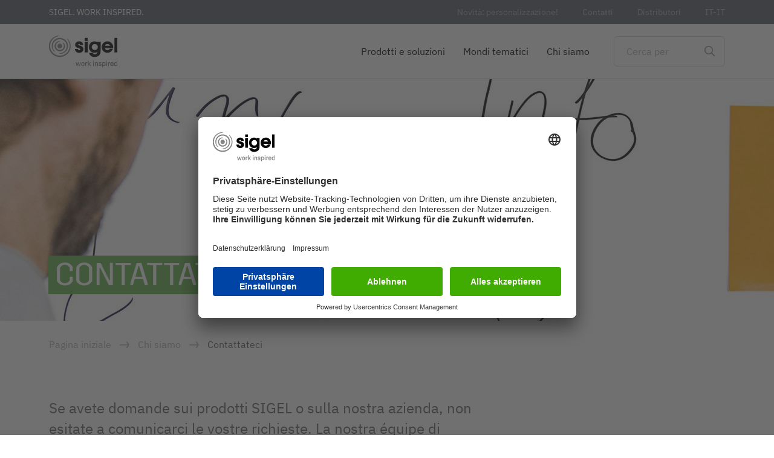

--- FILE ---
content_type: text/html; charset=UTF-8
request_url: https://www.sigel-office.com/it-it/contattateci/
body_size: 18837
content:
<!DOCTYPE html>
<html lang="it-IT" dir="ltr" prefix="og: https://ogp.me/ns#">
  <head>
    <meta charset="utf-8" />
<link rel="preconnect" href="//app.usercentrics.eu" />
<link rel="preconnect" href="//api.usercentrics.eu" />
<link rel="preconnect" href="//privacy-proxy.usercentrics.eu" />
<link rel="preload" href="//privacy-proxy.usercentrics.eu/latest/uc-block.bundle.js" as="script" />
<link rel="preload" href="//app.usercentrics.eu/browser-ui/latest/loader.js" as="script" />
<script id="usercentrics-cmp" src="//app.usercentrics.eu/browser-ui/latest/loader.js" data-settings-id="XgMtzczg4" data-language="de" data-avoid-prefetch-services="" async></script>
<script id="usercentrics-block" src="//privacy-proxy.usercentrics.eu/latest/uc-block.bundle.js" data-settings-id="XgMtzczg4" data-language="de" data-avoid-prefetch-services="" async></script>
<script>// (optional) additional configs for the Smart Data Protector
       uc.reloadOnOptIn('BJz7qNsdj-7'); // reload page on YouTube opt-in</script>
<noscript><style>form.antibot * :not(.antibot-message) { display: none !important; }</style>
</noscript><style>/* @see https://github.com/aFarkas/lazysizes#broken-image-symbol */.js img.lazyload:not([src]) { visibility: hidden; }/* @see https://github.com/aFarkas/lazysizes#automatically-setting-the-sizes-attribute */.js img.lazyloaded[data-sizes=auto] { display: block; width: 100%; }</style>
<meta name="description" content="Avete domande sui prodotti SIGEL o sulla nostra azienda? Non esitate a farci sapere la vostra richiesta." />
<meta name="robots" content="index, follow" />
<link rel="canonical" href="https://www.sigel-office.com/it-it/contattateci/" />
<meta property="og:site_name" content="SIGEL" />
<meta property="og:url" content="https://www.sigel-office.com/it-it/contattateci/" />
<meta property="og:title" content="Contattateci" />
<meta property="og:image" content="https://www.sigel-office.com/sites/default/files/styles/image_thumbnail_for_facebook/public/2020-09/Informationen-Teaser.jpg?itok=zWu2IN0o" />
<meta property="pin:url" content="https://www.sigel-office.com/it-it/contattateci/" />
<meta name="twitter:card" content="summary_large_image" />
<meta name="twitter:title" content="Contattateci" />
<meta name="twitter:image" content="https://www.sigel-office.com/sites/default/files/styles/image_thumbnail_for_twitter/public/2020-09/Informationen-Teaser.jpg?itok=8W1YkFhO" />
<meta name="Generator" content="Drupal 11 (https://www.drupal.org)" />
<meta name="MobileOptimized" content="width" />
<meta name="HandheldFriendly" content="true" />
<meta name="viewport" content="width=device-width, initial-scale=1.0" />
<link rel="preload" href="/themes/custom/sigel/fonts/ibm_plex_sans/woff2/IBMPlexSans-SemiBold.woff2" as="font" type="font/woff2" crossorigin="" />
<link rel="preload" href="/themes/custom/sigel/fonts/ibm_plex_sans/woff2/IBMPlexSans-Bold.woff2" as="font" type="font/woff2" crossorigin="" />
<link rel="preload" href="/themes/custom/sigel/fonts/ibm_plex_sans/woff2/IBMPlexSans-Regular.woff2" as="font" type="font/woff2" crossorigin="" />
<link rel="preload" href="/themes/custom/sigel/fonts/trim_complete_web/woff2/Trim-Regular.woff2" as="font" type="font/woff2" crossorigin="" />
<link rel="preconnect" href="https://polyfill-fastly.io/" />
<link rel="preconnect" href="https://www.googletagmanager.com/" />
<link rel="icon" href="/core/misc/favicon.ico" type="image/vnd.microsoft.icon" />
<link rel="alternate" hreflang="de" href="https://www.sigel-office.com/de/kontaktieren-sie-uns" />
<link rel="alternate" hreflang="en-GB" href="https://www.sigel-office.com/en-gb/contact" />
<link rel="alternate" hreflang="fr-FR" href="https://www.sigel-office.com/fr-fr/contact" />
<link rel="alternate" hreflang="nl-NL" href="https://www.sigel-office.com/nl-nl/neemt-u-contact-met-ons-op" />
<link rel="alternate" hreflang="it-IT" href="https://www.sigel-office.com/it-it/contattateci/" />
<link rel="alternate" hreflang="es-ES" href="https://www.sigel-office.com/es-es/pongase-en-contacto-con-nosotros" />
<link rel="alternate" hreflang="de-AT" href="https://www.sigel-office.com/de-at/kontaktiere-uns" />
<link rel="alternate" hreflang="de-CH" href="https://www.sigel-office.com/de-ch/kontaktieren-sie-uns" />
<link rel="alternate" hreflang="fr-CH" href="https://www.sigel-office.com/fr-ch/contact" />
<link rel="alternate" hreflang="fr-BE" href="https://www.sigel-office.com/fr-be/contact" />
<link rel="alternate" hreflang="it-CH" href="https://www.sigel-office.com/it-ch/contattateci/" />
<link rel="alternate" hreflang="en" href="https://www.sigel-office.com/en/contact" />

    <title>Contattateci | SIGEL</title>
    <link rel="apple-touch-icon" sizes="180x180" href="/themes/custom/sigel/favicon/sigel/apple-touch-icon.png">
    <link rel="icon" type="image/png" sizes="32x32" href="/themes/custom/sigel/favicon/sigel/favicon-32x32.png">
    <link rel="icon" type="image/png" sizes="16x16" href="/themes/custom/sigel/favicon/sigel/favicon-16x16.png">
    <link rel="manifest" crossorigin="use-credentials" href="/themes/custom/sigel/favicon/sigel/site.webmanifest">
    <link rel="mask-icon" href="/themes/custom/sigel/favicon/sigel/safari-pinned-tab.svg" color="#5bbad5">
    <link rel="shortcut icon" href="/themes/custom/sigel/favicon/sigel/favicon.ico">
    <meta name="msapplication-TileColor" content="#da532c">
    <meta name="msapplication-config" content="/themes/custom/sigel/favicon/sigel/browserconfig.xml">
    <meta name="theme-color" content="#ffffff">
    <link rel="stylesheet" media="all" href="/sites/default/files/css/css_b-kArsewJkcuZ5eupeCt-sjbrlkGbFJXQoDyQ-qLN-w.css?delta=0&amp;language=it-IT&amp;theme=sigel&amp;include=[base64]" />
<link rel="stylesheet" media="all" href="/sites/default/files/css/css_-Hj61z9nl6a_RtoLpOcbOK-BAv4RmALuhv406fKOhDI.css?delta=1&amp;language=it-IT&amp;theme=sigel&amp;include=[base64]" />

    <script type="application/json" data-drupal-selector="drupal-settings-json">{"path":{"baseUrl":"\/","pathPrefix":"it-it\/","currentPath":"node\/2591","currentPathIsAdmin":false,"isFront":false,"currentLanguage":"it-IT"},"pluralDelimiter":"\u0003","suppressDeprecationErrors":true,"gtag":{"tagId":"","consentMode":false,"otherIds":[],"events":[],"additionalConfigInfo":[]},"ajaxPageState":{"libraries":"[base64]","theme":"sigel","theme_token":null},"ajaxTrustedUrl":{"form_action_p_pvdeGsVG5zNF_XLGPTvYSKCf43t8qZYSwcfZl2uzM":true,"\/it-it\/search":true,"\/it-it\/contattateci\/?ajax_form=1":true},"gtm":{"tagId":null,"settings":{"data_layer":"dataLayer","include_classes":false,"allowlist_classes":"","blocklist_classes":"","include_environment":false,"environment_id":"","environment_token":""},"tagIds":["GTM-5MBMWMR"]},"lazy":{"lazysizes":{"lazyClass":"lazyload","loadedClass":"lazyloaded","loadingClass":"lazyloading","preloadClass":"lazypreload","errorClass":"lazyerror","autosizesClass":"lazyautosizes","srcAttr":"data-src","srcsetAttr":"data-srcset","sizesAttr":"data-sizes","minSize":40,"customMedia":[],"init":true,"expFactor":1.5,"hFac":0.8,"loadMode":3,"loadHidden":true,"ricTimeout":0,"throttleDelay":125,"plugins":[]},"placeholderSrc":"data:image\/gif;base64,R0lGODlhAQABAAAAACH5BAEKAAEALAAAAAABAAEAAAICTAEAOw==","preferNative":false,"minified":true,"libraryPath":"\/libraries\/lazysizes"},"simple_popup_blocks":[],"smartIp":"{\u0022location\u0022:[]}","smartIpSrc":{"smartIp":"smart_ip","geocodedSmartIp":"geocoded_smart_ip","w3c":"w3c"},"data":{"extlink":{"extTarget":true,"extTargetAppendNewWindowDisplay":false,"extTargetAppendNewWindowLabel":"(opens in a new window)","extTargetNoOverride":false,"extNofollow":false,"extTitleNoOverride":false,"extNoreferrer":true,"extFollowNoOverride":false,"extClass":"0","extLabel":"(link is external)","extImgClass":false,"extSubdomains":false,"extExclude":"","extInclude":"","extCssExclude":"","extCssInclude":"","extCssExplicit":"","extAlert":false,"extAlertText":"This link will take you to an external web site. We are not responsible for their content.","extHideIcons":false,"mailtoClass":"0","telClass":"","mailtoLabel":"(link sends email)","telLabel":"(link is a phone number)","extUseFontAwesome":false,"extIconPlacement":"append","extPreventOrphan":false,"extFaLinkClasses":"fa fa-external-link","extFaMailtoClasses":"fa fa-envelope-o","extAdditionalLinkClasses":"","extAdditionalMailtoClasses":"","extAdditionalTelClasses":"","extFaTelClasses":"fa fa-phone","allowedDomains":null,"extExcludeNoreferrer":""}},"antibot":{"forms":{"webform-submission-kontaktformular-template-it-kont-paragraph-10283-add-form":{"id":"webform-submission-kontaktformular-template-it-kont-paragraph-10283-add-form","key":"ASlKwze6w6oUH0H6oxe98sMgPDTqNpf5ZgPeDi1vdA1"}}},"ajax":{"edit-actions-submit":{"callback":"::submitAjaxForm","event":"click","effect":"fade","speed":500,"progress":{"type":"throbber","message":""},"disable-refocus":true,"url":"\/it-it\/contattateci\/?ajax_form=1","httpMethod":"POST","dialogType":"ajax","submit":{"_triggering_element_name":"op","_triggering_element_value":"INVIA RICHIESTA"}}},"chosen":{"selector":"select:visible","minimum_single":20,"minimum_multiple":20,"minimum_width":0,"use_relative_width":false,"options":{"disable_search":false,"disable_search_threshold":0,"allow_single_deselect":false,"add_helper_buttons":false,"search_contains":false,"placeholder_text_multiple":"Einige Optionen ausw\u00e4hlen","placeholder_text_single":"Eine Option ausw\u00e4hlen","no_results_text":"Keine passenden Resultate","max_shown_results":null,"inherit_select_classes":true}},"webform":{"intlTelInput":{"utilsScript":"\/libraries\/jquery.intl-tel-input\/build\/js\/utils.js"}},"search_api_autocomplete":{"sigel_list_search_results":{"auto_submit":true}},"quicklink":{"admin_link_container_patterns":["#block-local-tasks-block a",".block-local-tasks-block a","#drupal-off-canvas a","#toolbar-administration a"],"ignore_admin_paths":true,"ignore_ajax_links":true,"ignore_file_ext":true,"total_request_limit":0,"concurrency_throttle_limit":0,"idle_wait_timeout":2000,"viewport_delay":0,"debug":false,"url_patterns_to_ignore":["user\/logout","#","\/admin","\/edit"]},"user":{"uid":0,"permissionsHash":"3ddea20c138867309b59ef2654f3e6f672ed8e9db4118a91ab5ee3943f10e22a"}}</script>
<script src="/sites/default/files/js/js_XWf-5UY-YFYzMh3kaXRhBBdhAd0ZDhOvjAXSrLfi3xY.js?scope=header&amp;delta=0&amp;language=it-IT&amp;theme=sigel&amp;include=[base64]"></script>
<script src="/modules/contrib/google_tag/js/gtag.js?t9767j"></script>
<script src="/modules/contrib/google_tag/js/gtm.js?t9767j"></script>

  </head>
  <body>
        <a href="#main-content" class="visually-hidden focusable">
      Skip to main content
    </a>
    <noscript><iframe src="https://www.googletagmanager.com/ns.html?id=GTM-5MBMWMR"
                  height="0" width="0" style="display:none;visibility:hidden"></iframe></noscript>

      <div class="dialog-off-canvas-main-canvas" data-off-canvas-main-canvas>
    


<div  class="layout-container">
      


<div class="tablet-mock-header">
  <div class="top-bar-mock">
    <div class="top-bar-mock__content">
      <div class="top-bar-mock__text">
        SIGEL. WORK INSPIRED.
      </div>
    </div>
  </div>
  <div class="main-navigation-mock">
    <div class="main-navigation-mock__content">
      <div class="main-navigation-mock__menu">
        <div class="toggle-expand-mock__open-icon">
          <span class="toggle-expand-mock__open">
            


<svg  class="toggle-expand__icon toggle-expand__icon--open"

  
  
  >
      <use class="link-burger" xlink:href="/themes/custom/sigel/dist/icons.svg#burger"></use>
</svg>
          </span>
        </div>
      </div>
      <div class="main-navigation-mock__logo">
        
<picture
   class="picture"
>
            
<img
   class="image"
      src="https://www.sigel-office.com/sites/default/files/2021-06/Sigel_Logo_web.svg"
      alt="Sigel Logo - Work Inspired"
    />
  </picture>
      </div>
      <div class="main-navigation-mock__search">
        <span class="form-item__icon--search"></span>
      </div>
    </div>
  </div>
</div>
<div  class="main-header">
  <div  class="main-header__wrapper">
    <div  class="main-header__topbar">
      


<div class="container-fluid">
  <div  class="top-bar">
    <div  class="top-bar__content">
      <div  class="top-bar__text">
        SIGEL. WORK INSPIRED.
      </div>
      <div  class="spacer"></div>
      <div  class="top-bar__menu">
        <ul class="inline-menu">
                    <li class="inline-menu__item">
            <a class="inline-menu__link" href="/it-it/articoli-con-logo-aziendale-sigel/">
              Novità: personalizzazione!
            </a>
          </li>
                    <li class="inline-menu__item">
            <a class="inline-menu__link" href="/it-it/contattateci/">
              Contatti
            </a>
          </li>
                    <li class="inline-menu__item">
            <a class="inline-menu__link" href="/it-it/distributori-e-contatti/">
              Distributori
            </a>
          </li>
                              <li class="inline-menu__item top-bar__language-switcher">
            <a class="inline-menu__link">
              it-IT
            </a>
            <div class="top-bar__language-selector">
              <ul class="top-bar__language-list">
                                                                                                                                                                                                                                <li class="top-bar__language-active">
                      <a href="/it-it/contattateci/" class="lang-it-IT">Italia</a>
                      <div class="top-bar__language-arrow">
                        <span class="top-bar__language-switcher--arrow"></span>
                      </div>
                    </li>
                                                                                                                                                                                                                                                                                                    <li>
                      <a href="/de/kontaktieren-sie-uns" class="lang-de">Deutschland</a>
                    </li>
                                                                        <li>
                      <a href="/en/contact" class="lang-en">International English</a>
                    </li>
                                                                        <li>
                      <a href="/en-gb/contact" class="lang-en-GB">Great Britain</a>
                    </li>
                                                                        <li>
                      <a href="/fr-fr/contact" class="lang-fr-FR">France</a>
                    </li>
                                                                        <li>
                      <a href="/nl-nl/neemt-u-contact-met-ons-op" class="lang-nl-NL">Nederland</a>
                    </li>
                                                                                                          <li>
                      <a href="/es-es/pongase-en-contacto-con-nosotros" class="lang-es-ES">España</a>
                    </li>
                                                                        <li>
                      <a href="/de-ch/kontaktieren-sie-uns" class="lang-de-CH">Schweiz (DE)</a>
                    </li>
                                                                        <li>
                      <a href="/fr-ch/contact" class="lang-fr-CH">Suisse (FR)</a>
                    </li>
                                                                        <li>
                      <a href="/it-ch/contattateci/" class="lang-it-CH">Svizzera (IT)</a>
                    </li>
                                                                        <li>
                      <a href="/de-at/kontaktiere-uns" class="lang-de-AT">Östereich</a>
                    </li>
                                                                        <li>
                      <a href="/fr-be/contact" class="lang-fr-BE">Belgium (FR)</a>
                    </li>
                                                </ul>
            </div>
          </li>
          <li class="inline-menu__item top-bar__language-switcher--mobile">
            <div>
              <select id="language-switcher-mobile">
                                                      <option value="/de/kontaktieren-sie-uns">Deutschland</option>
                                                                        <option value="/en/contact">International English</option>
                                                                        <option value="/en-gb/contact">Great Britain</option>
                                                                        <option value="/fr-fr/contact">France</option>
                                                                        <option value="/nl-nl/neemt-u-contact-met-ons-op">Nederland</option>
                                                                        <option value="/it-it/contattateci/" selected>Italia</option>
                                                                        <option value="/es-es/pongase-en-contacto-con-nosotros">España</option>
                                                                        <option value="/de-ch/kontaktieren-sie-uns">Schweiz (DE)</option>
                                                                        <option value="/fr-ch/contact">Suisse (FR)</option>
                                                                        <option value="/it-ch/contattateci/">Svizzera (IT)</option>
                                                                        <option value="/de-at/kontaktiere-uns">Östereich</option>
                                                                        <option value="/fr-be/contact">Belgium (FR)</option>
                                                </select>
              <span>it-IT</span>
            </div>
          </li>
                  </ul>
      </div>
    </div>
  </div>    
</div>
    </div>
    <div  class="main-header__navigation">
      


<div class="container-fluid">
  <div  class="main-navigation">
    <div  class="main-navigation__content">
      <div  class="main-navigation__logo">
        <a href="/it-it/">
          
<picture
   class="picture"
>
            
<img
   class="image"
      src="https://www.sigel-office.com/sites/default/files/2021-06/Sigel_Logo_web.svg"
      alt="Sigel Logo - Work Inspired"
    />
  </picture>
        </a>
      </div>
      <div  class="spacer"></div>
      <div  class="main-navigation__menu">
        

<nav >
  <a href="#" id="toggle-expand" class="toggle-expand">
    <span class="toggle-expand__open">
      


<svg  class="toggle-expand__icon toggle-expand__icon--open"

  
  
  >
      <use class="link-burger" xlink:href="/themes/custom/sigel/dist/icons.svg#burger"></use>
</svg>
    </span>
    <span class="toggle-expand__close">
      


<svg  class="toggle-expand__icon"

  
  
  >
      <use class="link-close-white" xlink:href="/themes/custom/sigel/dist/icons.svg#close-white"></use>
</svg>
    </span>
  </a>
  <div id="main-nav" class="main-nav" data-main-navigation="main-navigation" data-last-content="main-navigation__search">
    



    
                          
        
        
<ul  class="main-menu">
                        


<li  class="main-menu__item main-menu__item--with-sub main-menu__item--" data-background="https://www.sigel-office.com/sites/default/files/styles/main_menu_image_l/public/menu/2020-09/Glasmagnetboard-artverum-WWM-004_1000x1000_1.jpg?h=1e66e246&amp;itok=mkGgPxlm" data-background-retina="https://www.sigel-office.com/sites/default/files/styles/main_menu_image_l_2x/public/menu/2020-09/Glasmagnetboard-artverum-WWM-004_1000x1000_1.jpg?h=1e66e246&amp;itok=Y89THMme">
      
<a
   class="main-menu__link main-menu__link--with-sub"
    href="/it-it/prodotti-e-soluzioni/"
>

  
            Prodotti e soluzioni
        </a>
                      
                                
      <span class="expand-sub"></span>
                
                                    
              <div  class="main-menu__group">
        <div  class="main-menu__group__background"></div>
    
        
<ul  class="main-menu main-menu--sub main-menu--sub-1">
                        


<li  class="main-menu__item main-menu__item--sub main-menu__item--sub-1 main-menu__item--only-mobile">
      
<a
   class="main-menu__link main-menu__link--sub main-menu__link--sub-1"
    href="/it-it/prodotti-e-soluzioni/"
>

  
            Prodotti e soluzioni
        </a>
          </li>
                        


<li  class="main-menu__item main-menu__item--sub main-menu__item--sub-1 main-menu__item--with-sub main-menu__item--">
      
<a
   class="main-menu__link main-menu__link--sub main-menu__link--sub-1 main-menu__link--with-sub"
    href="/it-it/lavagne-e-accessori-sigel/"
>

  
            Lavagne e accessori
        </a>
                      
                                
      <span class="expand-sub"></span>
                
                          
        
        
<ul  class="main-menu main-menu--sub main-menu--sub-2">
                        


<li  class="main-menu__item main-menu__item--sub main-menu__item--sub-2 main-menu__item--only-mobile">
      
<a
   class="main-menu__link main-menu__link--sub main-menu__link--sub-2"
    href="/it-it/lavagne-e-accessori-sigel/"
>

  
            Lavagne e accessori
        </a>
          </li>
                      


<li  class="main-menu__item main-menu__item--sub main-menu__item--sub-2 main-menu__item--" data-background="https://www.sigel-office.com/sites/default/files/styles/main_menu_image_l/public/menu/2020-09/SY448-W-Glasmagnetboard-artverum-white_1258x944_1.jpg?h=683496fc&amp;itok=8dSvNvUs" data-background-retina="https://www.sigel-office.com/sites/default/files/styles/main_menu_image_l_2x/public/menu/2020-09/SY448-W-Glasmagnetboard-artverum-white_1258x944_1.jpg?h=683496fc&amp;itok=wDvdYzy3">
      
<a
   class="main-menu__link main-menu__link--sub main-menu__link--sub-2"
    href="/it-it/whiteboards-di-vetro/"
>

  
            Whiteboards di vetro
        </a>
          </li>
                      


<li  class="main-menu__item main-menu__item--sub main-menu__item--sub-2 main-menu__item--" data-background="https://www.sigel-office.com/sites/default/files/styles/main_menu_image_l/public/menu/2020-09/MU010-MU020-MU050-MUB01-Tent-Use_1258x944_1.jpg?h=683496fc&amp;itok=Af_ygVgB" data-background-retina="https://www.sigel-office.com/sites/default/files/styles/main_menu_image_l_2x/public/menu/2020-09/MU010-MU020-MU050-MUB01-Tent-Use_1258x944_1.jpg?h=683496fc&amp;itok=0aH2CCB0">
      
<a
   class="main-menu__link main-menu__link--sub main-menu__link--sub-2"
    href="/it-it/bacheche-e-whiteboards-mobili/"
>

  
            Bacheche e whiteboards mobili
        </a>
          </li>
                      


<li  class="main-menu__item main-menu__item--sub main-menu__item--sub-2 main-menu__item--" data-background="https://www.sigel-office.com/sites/default/files/styles/main_menu_image_l/public/menu/2020-09/GL254-W-Glasmagnetboard-artverum-Design%20Natural-Wood_1258x944_1.jpg?h=683496fc&amp;itok=U9SLf46i" data-background-retina="https://www.sigel-office.com/sites/default/files/styles/main_menu_image_l_2x/public/menu/2020-09/GL254-W-Glasmagnetboard-artverum-Design%20Natural-Wood_1258x944_1.jpg?h=683496fc&amp;itok=H58NzDNa">
      
<a
   class="main-menu__link main-menu__link--sub main-menu__link--sub-2"
    href="/it-it/lavagne-magnetiche-di-vetro/"
>

  
            Lavagne magnetiche di vetro
        </a>
          </li>
                      


<li  class="main-menu__item main-menu__item--sub main-menu__item--sub-2 main-menu__item--" data-background="https://www.sigel-office.com/sites/default/files/styles/main_menu_image_l/public/menu/2020-09/MU180_1258x944_1.jpg?h=683496fc&amp;itok=IyFgj_07" data-background-retina="https://www.sigel-office.com/sites/default/files/styles/main_menu_image_l_2x/public/menu/2020-09/MU180_1258x944_1.jpg?h=683496fc&amp;itok=7Yf0TnAy">
      
<a
   class="main-menu__link main-menu__link--sub main-menu__link--sub-2"
    href="/it-it/accessori-whiteboard-lavagne/"
>

  
            Accessori per whiteboard &amp; lavagne
        </a>
          </li>
                      


<li  class="main-menu__item main-menu__item--sub main-menu__item--sub-2 main-menu__item--" data-background="https://www.sigel-office.com/sites/default/files/styles/main_menu_image_l/public/menu/2022-03/Moderationskoffer-Neu_1.jpg?h=683496fc&amp;itok=sPdAPHcl" data-background-retina="https://www.sigel-office.com/sites/default/files/styles/main_menu_image_l_2x/public/menu/2022-03/Moderationskoffer-Neu_1.jpg?h=683496fc&amp;itok=YpNKBHyi">
      
<a
   class="main-menu__link main-menu__link--sub main-menu__link--sub-2"
    href="/it-it/valigette-la-moderazione/"
>

  
            Valigette per la moderazione
        </a>
          </li>
              </ul>

          
          </li>
                        


<li  class="main-menu__item main-menu__item--sub main-menu__item--sub-1 main-menu__item--with-sub main-menu__item--" data-background="https://www.sigel-office.com/sites/default/files/styles/main_menu_image_l/public/menu/2024-09/desksharingbag-premium-navi.jpg?h=7b4ffee1&amp;itok=wZuXa-fo" data-background-retina="https://www.sigel-office.com/sites/default/files/styles/main_menu_image_l_2x/public/menu/2024-09/desksharingbag-premium-navi.jpg?h=7b4ffee1&amp;itok=ZMwmaSyD">
      
<a
   class="main-menu__link main-menu__link--sub main-menu__link--sub-1 main-menu__link--with-sub"
    href="/it-it/accessori-il-desk-sharing/"
>

  
            Accessori per il desk sharing
        </a>
                      
                                
      <span class="expand-sub"></span>
                
                          
        
        
<ul  class="main-menu main-menu--sub main-menu--sub-2">
                        


<li  class="main-menu__item main-menu__item--sub main-menu__item--sub-2 main-menu__item--only-mobile">
      
<a
   class="main-menu__link main-menu__link--sub main-menu__link--sub-2"
    href="/it-it/accessori-il-desk-sharing/"
>

  
            Accessori per il desk sharing
        </a>
          </li>
                      


<li  class="main-menu__item main-menu__item--sub main-menu__item--sub-2 main-menu__item--" data-background="https://www.sigel-office.com/sites/default/files/styles/main_menu_image_l/public/menu/2024-09/desksharingbag-premium-navi.jpg?h=7b4ffee1&amp;itok=wZuXa-fo" data-background-retina="https://www.sigel-office.com/sites/default/files/styles/main_menu_image_l_2x/public/menu/2024-09/desksharingbag-premium-navi.jpg?h=7b4ffee1&amp;itok=ZMwmaSyD">
      
<a
   class="main-menu__link main-menu__link--sub main-menu__link--sub-2"
    href="/it-it/borse-condivisione-scrivania/"
>

  
            Borse per condivisione scrivania
        </a>
          </li>
                      


<li  class="main-menu__item main-menu__item--sub main-menu__item--sub-2 main-menu__item--" data-background="https://www.sigel-office.com/sites/default/files/styles/main_menu_image_l/public/menu/2024-09/menu-schreibunterlage.jpg?h=da461b52&amp;itok=HCrXRV_c" data-background-retina="https://www.sigel-office.com/sites/default/files/styles/main_menu_image_l_2x/public/menu/2024-09/menu-schreibunterlage.jpg?h=da461b52&amp;itok=SvOm1FQ9">
      
<a
   class="main-menu__link main-menu__link--sub main-menu__link--sub-2"
    href="/it-it/sottomani-arrotolabili/"
>

  
            Sottomani arrotolabili
        </a>
          </li>
              </ul>

          
          </li>
                        


<li  class="main-menu__item main-menu__item--sub main-menu__item--sub-1 main-menu__item--with-sub main-menu__item--" data-background="https://www.sigel-office.com/sites/default/files/styles/main_menu_image_l/public/menu/2023-09/produktnavigation_schreibtisch-accessoires.jpg?h=1e66e246&amp;itok=IBYhdx8U" data-background-retina="https://www.sigel-office.com/sites/default/files/styles/main_menu_image_l_2x/public/menu/2023-09/produktnavigation_schreibtisch-accessoires.jpg?h=1e66e246&amp;itok=jtgj6cKH">
      
<a
   class="main-menu__link main-menu__link--sub main-menu__link--sub-1 main-menu__link--with-sub"
    href="/it-it/accessori-ufficio-e-scrivania/"
>

  
            Accessori per ufficio e scrivania
        </a>
                      
                                
      <span class="expand-sub"></span>
                
                          
        
        
<ul  class="main-menu main-menu--sub main-menu--sub-2">
                        


<li  class="main-menu__item main-menu__item--sub main-menu__item--sub-2 main-menu__item--only-mobile">
      
<a
   class="main-menu__link main-menu__link--sub main-menu__link--sub-2"
    href="/it-it/accessori-ufficio-e-scrivania/"
>

  
            Accessori per ufficio e scrivania
        </a>
          </li>
                      


<li  class="main-menu__item main-menu__item--sub main-menu__item--sub-2 main-menu__item--" data-background="https://www.sigel-office.com/sites/default/files/styles/main_menu_image_l/public/menu/2025-11/schreibtisch-organiser-menu.jpg?h=1e66e246&amp;itok=J5rcHHCG" data-background-retina="https://www.sigel-office.com/sites/default/files/styles/main_menu_image_l_2x/public/menu/2025-11/schreibtisch-organiser-menu.jpg?h=1e66e246&amp;itok=uUEmdrTK">
      
<a
   class="main-menu__link main-menu__link--sub main-menu__link--sub-2"
    href="/it-it/organizer-da-scrivania/"
>

  
            Organizer da scrivania
        </a>
          </li>
                      


<li  class="main-menu__item main-menu__item--sub main-menu__item--sub-2 main-menu__item--" data-background="https://www.sigel-office.com/sites/default/files/styles/main_menu_image_l/public/menu/2025-11/schreibtisch-unterlage-menu.jpg?h=1e66e246&amp;itok=81ab3FiO" data-background-retina="https://www.sigel-office.com/sites/default/files/styles/main_menu_image_l_2x/public/menu/2025-11/schreibtisch-unterlage-menu.jpg?h=1e66e246&amp;itok=QnbjSjdK">
      
<a
   class="main-menu__link main-menu__link--sub main-menu__link--sub-2"
    href="/it-it/sottomani-da-scrivania/"
>

  
            Sottomani da scrivania
        </a>
          </li>
              </ul>

          
          </li>
                        


<li  class="main-menu__item main-menu__item--sub main-menu__item--sub-1 main-menu__item--with-sub main-menu__item--" data-background="https://www.sigel-office.com/sites/default/files/styles/main_menu_image_l/public/menu/2024-07/navigation_notizbuecher_1000x1000.jpg?h=1e66e246&amp;itok=FxvvukWG" data-background-retina="https://www.sigel-office.com/sites/default/files/styles/main_menu_image_l_2x/public/menu/2024-07/navigation_notizbuecher_1000x1000.jpg?h=1e66e246&amp;itok=WPTm85aY">
      
<a
   class="main-menu__link main-menu__link--sub main-menu__link--sub-1 main-menu__link--with-sub"
    href="/it-it/taccuini-e-blocchi-note-sigel/"
>

  
            Taccuini e blocchi note SIGEL
        </a>
                      
                                
      <span class="expand-sub"></span>
                
                          
        
        
<ul  class="main-menu main-menu--sub main-menu--sub-2">
                        


<li  class="main-menu__item main-menu__item--sub main-menu__item--sub-2 main-menu__item--only-mobile">
      
<a
   class="main-menu__link main-menu__link--sub main-menu__link--sub-2"
    href="/it-it/taccuini-e-blocchi-note-sigel/"
>

  
            Taccuini e blocchi note SIGEL
        </a>
          </li>
                      


<li  class="main-menu__item main-menu__item--sub main-menu__item--sub-2 main-menu__item--" data-background="https://www.sigel-office.com/sites/default/files/styles/main_menu_image_l/public/menu/2024-07/Category-Teaser-Notizb%C3%BCcher%E2%80%8B_940x704px.jpg?h=a8204c28&amp;itok=WX6Y5v18" data-background-retina="https://www.sigel-office.com/sites/default/files/styles/main_menu_image_l_2x/public/menu/2024-07/Category-Teaser-Notizb%C3%BCcher%E2%80%8B_940x704px.jpg?h=a8204c28&amp;itok=kVIdAGVW">
      
<a
   class="main-menu__link main-menu__link--sub main-menu__link--sub-2"
    href="/it-it/taccuini/"
>

  
            Taccuini
        </a>
          </li>
                      


<li  class="main-menu__item main-menu__item--sub main-menu__item--sub-2 main-menu__item--" data-background="https://www.sigel-office.com/sites/default/files/styles/main_menu_image_l/public/menu/2024-07/Category-Teaser-Notizbl%C3%B6cke%E2%80%8B_940x704px.jpg?h=a8204c28&amp;itok=Nmt5WIxl" data-background-retina="https://www.sigel-office.com/sites/default/files/styles/main_menu_image_l_2x/public/menu/2024-07/Category-Teaser-Notizbl%C3%B6cke%E2%80%8B_940x704px.jpg?h=a8204c28&amp;itok=V3UEmHZ_">
      
<a
   class="main-menu__link main-menu__link--sub main-menu__link--sub-2"
    href="/it-it/blocchi-note/"
>

  
            Blocchi note
        </a>
          </li>
                      


<li  class="main-menu__item main-menu__item--sub main-menu__item--sub-2 main-menu__item--" data-background="https://www.sigel-office.com/sites/default/files/styles/main_menu_image_l/public/menu/2025-02/category-teaser-notizhefte_940x704px.jpg?h=a8204c28&amp;itok=Aejudrw4" data-background-retina="https://www.sigel-office.com/sites/default/files/styles/main_menu_image_l_2x/public/menu/2025-02/category-teaser-notizhefte_940x704px.jpg?h=a8204c28&amp;itok=fqpDqhX3">
      
<a
   class="main-menu__link main-menu__link--sub main-menu__link--sub-2"
    href="/it-it/quaderni-appunti/"
>

  
            Quaderni per appunti
        </a>
          </li>
              </ul>

          
          </li>
                        


<li  class="main-menu__item main-menu__item--sub main-menu__item--sub-1 main-menu__item--with-sub main-menu__item--" data-background="https://www.sigel-office.com/sites/default/files/styles/main_menu_image_l/public/menu/2025-03/navigation_kalender_1000x1000.jpg?h=1e66e246&amp;itok=TApIgzAV" data-background-retina="https://www.sigel-office.com/sites/default/files/styles/main_menu_image_l_2x/public/menu/2025-03/navigation_kalender_1000x1000.jpg?h=1e66e246&amp;itok=H3BXc4uV">
      
<a
   class="main-menu__link main-menu__link--sub main-menu__link--sub-1 main-menu__link--with-sub"
    href="/it-it/calendari-sigel/"
>

  
            Calendari SIGEL
        </a>
                      
                                
      <span class="expand-sub"></span>
                
                          
        
        
<ul  class="main-menu main-menu--sub main-menu--sub-2">
                        


<li  class="main-menu__item main-menu__item--sub main-menu__item--sub-2 main-menu__item--only-mobile">
      
<a
   class="main-menu__link main-menu__link--sub main-menu__link--sub-2"
    href="/it-it/calendari-sigel/"
>

  
            Calendari SIGEL
        </a>
          </li>
                      


<li  class="main-menu__item main-menu__item--sub main-menu__item--sub-2 main-menu__item--" data-background="https://www.sigel-office.com/sites/default/files/styles/main_menu_image_l/public/menu/2025-03/category-teaser-buchkalender_940x704px.jpg?h=a8204c28&amp;itok=hoHVRTmB" data-background-retina="https://www.sigel-office.com/sites/default/files/styles/main_menu_image_l_2x/public/menu/2025-03/category-teaser-buchkalender_940x704px.jpg?h=a8204c28&amp;itok=fM18M0bk">
      
<a
   class="main-menu__link main-menu__link--sub main-menu__link--sub-2"
    href="/it-it/agenda-rilegata/"
>

  
            Agenda rilegata
        </a>
          </li>
                      


<li  class="main-menu__item main-menu__item--sub main-menu__item--sub-2 main-menu__item--" data-background="https://www.sigel-office.com/sites/default/files/styles/main_menu_image_l/public/menu/2024-07/category-teaser-tischkalender_940x704px.jpg?h=a8204c28&amp;itok=ulyTWptv" data-background-retina="https://www.sigel-office.com/sites/default/files/styles/main_menu_image_l_2x/public/menu/2024-07/category-teaser-tischkalender_940x704px.jpg?h=a8204c28&amp;itok=A5_BxPWk">
      
<a
   class="main-menu__link main-menu__link--sub main-menu__link--sub-2"
    href="/it-it/agende-da-tavolo-quaderno/"
>

  
            Agende da tavolo &amp; a quaderno
        </a>
          </li>
                      


<li  class="main-menu__item main-menu__item--sub main-menu__item--sub-2 main-menu__item--" data-background="https://www.sigel-office.com/sites/default/files/styles/main_menu_image_l/public/menu/2024-07/Category-Teaser-Undatierte-Kalender%E2%80%8B_940x704px.jpg?h=a8204c28&amp;itok=4VtNnoTm" data-background-retina="https://www.sigel-office.com/sites/default/files/styles/main_menu_image_l_2x/public/menu/2024-07/Category-Teaser-Undatierte-Kalender%E2%80%8B_940x704px.jpg?h=a8204c28&amp;itok=GfXwYedH">
      
<a
   class="main-menu__link main-menu__link--sub main-menu__link--sub-2"
    href="/it-it/planner-senza-data/"
>

  
            Planner senza data
        </a>
          </li>
              </ul>

          
          </li>
                      


<li  class="main-menu__item main-menu__item--sub main-menu__item--sub-1 main-menu__item--" data-background="https://www.sigel-office.com/sites/default/files/styles/main_menu_image_l/public/menu/2020-09/Formularbuecher_0.jpg?h=683496fc&amp;itok=79N5yqNC" data-background-retina="https://www.sigel-office.com/sites/default/files/styles/main_menu_image_l_2x/public/menu/2020-09/Formularbuecher_0.jpg?h=683496fc&amp;itok=cphDH7qb">
      
<a
   class="main-menu__link main-menu__link--sub main-menu__link--sub-1"
    href="/it-it/formulari-e-contratti/"
>

  
            Formulari e contratti
        </a>
          </li>
                        


<li  class="main-menu__item main-menu__item--sub main-menu__item--sub-1 main-menu__item--with-sub main-menu__item--" data-background="https://www.sigel-office.com/sites/default/files/styles/main_menu_image_l/public/menu/2024-12/category_main_tischaufsteller_900x700.jpg?h=484f51ea&amp;itok=4q3a9gEj" data-background-retina="https://www.sigel-office.com/sites/default/files/styles/main_menu_image_l_2x/public/menu/2024-12/category_main_tischaufsteller_900x700.jpg?h=484f51ea&amp;itok=ngQNIHLy">
      
<a
   class="main-menu__link main-menu__link--sub main-menu__link--sub-1 main-menu__link--with-sub"
    href="/it-it/cartelloni-espositori-la-ristorazione-e-pubblicitari/"
>

  
            Cartelloni, espositori per la ristorazione e pubblicitari
        </a>
                      
                                
      <span class="expand-sub"></span>
                
                          
        
        
<ul  class="main-menu main-menu--sub main-menu--sub-2">
                        


<li  class="main-menu__item main-menu__item--sub main-menu__item--sub-2 main-menu__item--only-mobile">
      
<a
   class="main-menu__link main-menu__link--sub main-menu__link--sub-2"
    href="/it-it/cartelloni-espositori-la-ristorazione-e-pubblicitari/"
>

  
            Cartelloni, espositori per la ristorazione e pubblicitari
        </a>
          </li>
                      


<li  class="main-menu__item main-menu__item--sub main-menu__item--sub-2 main-menu__item--">
      
<a
   class="main-menu__link main-menu__link--sub main-menu__link--sub-2"
    href="/it-it/accessori-eventi-gastronomia/"
>

  
            Accessori per Eventi &amp; Gastronomia
        </a>
          </li>
                      


<li  class="main-menu__item main-menu__item--sub main-menu__item--sub-2 main-menu__item--">
      
<a
   class="main-menu__link main-menu__link--sub main-menu__link--sub-2"
    href="/it-it/foglietti-segnapagina-rimovibili/"
>

  
            Foglietti &amp; Segnapagina rimovibili
        </a>
          </li>
                      


<li  class="main-menu__item main-menu__item--sub main-menu__item--sub-2 main-menu__item--">
      
<a
   class="main-menu__link main-menu__link--sub main-menu__link--sub-2"
    href="/it-it/carta-biglietti-film/"
>

  
            Carta, Biglietti &amp; Film
        </a>
          </li>
                      


<li  class="main-menu__item main-menu__item--sub main-menu__item--sub-2 main-menu__item--">
      
<a
   class="main-menu__link main-menu__link--sub main-menu__link--sub-2"
    href="/it-it/porta-depliant/"
>

  
            Porta-depliant
        </a>
          </li>
                      


<li  class="main-menu__item main-menu__item--sub main-menu__item--sub-2 main-menu__item--">
      
<a
   class="main-menu__link main-menu__link--sub main-menu__link--sub-2"
    href="/it-it/etichette-cartellini/"
>

  
            Etichette &amp; Cartellini
        </a>
          </li>
                      


<li  class="main-menu__item main-menu__item--sub main-menu__item--sub-2 main-menu__item--">
      
<a
   class="main-menu__link main-menu__link--sub main-menu__link--sub-2"
    href="/it-it/porta-avvisi-da-tavolo/"
>

  
            Porta-avvisi da tavolo
        </a>
          </li>
                      


<li  class="main-menu__item main-menu__item--sub main-menu__item--sub-2 main-menu__item--">
      
<a
   class="main-menu__link main-menu__link--sub main-menu__link--sub-2"
    href="/it-it/biglietti-da-visita-accessori-biglietti-da-visita/"
>

  
            Biglietti da visita &amp; Accessori per biglietti da visita
        </a>
          </li>
                      


<li  class="main-menu__item main-menu__item--sub main-menu__item--sub-2 main-menu__item--">
      
<a
   class="main-menu__link main-menu__link--sub main-menu__link--sub-2"
    href="/it-it/articoli-natalizi/"
>

  
            Articoli natalizi
        </a>
          </li>
              </ul>

          
          </li>
                        


<li  class="main-menu__item main-menu__item--sub main-menu__item--sub-1 main-menu__item--with-sub main-menu__item--" data-background="https://www.sigel-office.com/sites/default/files/styles/main_menu_image_l/public/menu/2025-10/indi.jpg?h=144d094f&amp;itok=kgon_UQh" data-background-retina="https://www.sigel-office.com/sites/default/files/styles/main_menu_image_l_2x/public/menu/2025-10/indi.jpg?h=144d094f&amp;itok=i3vxBsxr">
      
<a
   class="main-menu__link main-menu__link--sub main-menu__link--sub-1 main-menu__link--with-sub"
    href="/it-it/articoli-con-logo-aziendale-sigel/"
>

  
            Articoli con logo aziendale
        </a>
                      
                                
      <span class="expand-sub"></span>
                
                          
        
        
<ul  class="main-menu main-menu--sub main-menu--sub-2">
                        


<li  class="main-menu__item main-menu__item--sub main-menu__item--sub-2 main-menu__item--only-mobile">
      
<a
   class="main-menu__link main-menu__link--sub main-menu__link--sub-2"
    href="/it-it/articoli-con-logo-aziendale-sigel/"
>

  
            Articoli con logo aziendale
        </a>
          </li>
                      


<li  class="main-menu__item main-menu__item--sub main-menu__item--sub-2 main-menu__item--" data-background="https://www.sigel-office.com/sites/default/files/styles/main_menu_image_l/public/menu/2025-10/indi.jpg?h=144d094f&amp;itok=kgon_UQh" data-background-retina="https://www.sigel-office.com/sites/default/files/styles/main_menu_image_l_2x/public/menu/2025-10/indi.jpg?h=144d094f&amp;itok=i3vxBsxr">
      
<a
   class="main-menu__link main-menu__link--sub main-menu__link--sub-2"
    href="/it-it/borse-desk-sharing-con-logo/"
>

  
            Borse Desk Sharing con logo
        </a>
          </li>
              </ul>

          
          </li>
                        


<li  class="main-menu__item main-menu__item--sub main-menu__item--sub-1 main-menu__item--with-sub main-menu__item--" data-background="https://www.sigel-office.com/sites/default/files/styles/main_menu_image_l/public/menu/2024-11/smartpro-menue.jpg?h=b69e0e0e&amp;itok=x8soBGPU" data-background-retina="https://www.sigel-office.com/sites/default/files/styles/main_menu_image_l_2x/public/menu/2024-11/smartpro-menue.jpg?h=b69e0e0e&amp;itok=bYT3zXAB">
      
<a
   class="main-menu__link main-menu__link--sub main-menu__link--sub-1 main-menu__link--with-sub"
    href="/it-it/smartpro-e-procurement-intelligente-aziende/"
>

  
            Soluzione di e-procurement Smartpro
        </a>
                      
                                
      <span class="expand-sub"></span>
                
                          
        
        
<ul  class="main-menu main-menu--sub main-menu--sub-2">
                        


<li  class="main-menu__item main-menu__item--sub main-menu__item--sub-2 main-menu__item--only-mobile">
      
<a
   class="main-menu__link main-menu__link--sub main-menu__link--sub-2"
    href="/it-it/smartpro-e-procurement-intelligente-aziende/"
>

  
            Soluzione di e-procurement Smartpro
        </a>
          </li>
                      


<li  class="main-menu__item main-menu__item--sub main-menu__item--sub-2 main-menu__item--">
      
<a
   class="main-menu__link main-menu__link--sub main-menu__link--sub-2"
    href="/it-it/vantaggi-delle-procurement-con-smartpro/"
>

  
            Vantaggi dell&#039;e-procurement
        </a>
          </li>
                      


<li  class="main-menu__item main-menu__item--sub main-menu__item--sub-2 main-menu__item--">
      
<a
   class="main-menu__link main-menu__link--sub main-menu__link--sub-2"
    href="/it-it/servizi-smartpro-di-sigel/"
>

  
            Smartpro servizi
        </a>
          </li>
                      


<li  class="main-menu__item main-menu__item--sub main-menu__item--sub-2 main-menu__item--">
      
<a
   class="main-menu__link main-menu__link--sub main-menu__link--sub-2"
    href="/it-it/il-nostro-software-smartpro/"
>

  
            Smartpro software e prodotti
        </a>
          </li>
                      


<li  class="main-menu__item main-menu__item--sub main-menu__item--sub-2 main-menu__item--">
      
<a
   class="main-menu__link main-menu__link--sub main-menu__link--sub-2"
    href="/it-it/smartpro-le-nostre-referenze/"
>

  
            Smartpro referenze
        </a>
          </li>
                      


<li  class="main-menu__item main-menu__item--sub main-menu__item--sub-2 main-menu__item--">
      
<a
   class="main-menu__link main-menu__link--sub main-menu__link--sub-2"
    href="/it-it/faqs-cose-smartpro-e-procurement/"
>

  
            Smartpro FAQs
        </a>
          </li>
              </ul>

          
          </li>
              </ul>

              </div>
      
          </li>
                      


<li  class="main-menu__item main-menu__item--with-sub main-menu__item--" data-background="https://www.sigel-office.com/sites/default/files/styles/main_menu_image_l/public/menu/2024-11/handschrift-verbessern_tipps-uebungen.jpg?h=683496fc&amp;itok=tbmvcUNF" data-background-retina="https://www.sigel-office.com/sites/default/files/styles/main_menu_image_l_2x/public/menu/2024-11/handschrift-verbessern_tipps-uebungen.jpg?h=683496fc&amp;itok=YRw97n5Z">
      
<a
   class="main-menu__link main-menu__link--with-sub"
    href="/it-it/mondi-tematici/"
>

  
            Mondi tematici
        </a>
                      
                                
      <span class="expand-sub"></span>
                
                                    
              <div  class="main-menu__group">
        <div  class="main-menu__group__background"></div>
    
        
<ul  class="main-menu main-menu--sub main-menu--sub-1">
                        


<li  class="main-menu__item main-menu__item--sub main-menu__item--sub-1 main-menu__item--only-mobile">
      
<a
   class="main-menu__link main-menu__link--sub main-menu__link--sub-1"
    href="/it-it/mondi-tematici/"
>

  
            Mondi tematici
        </a>
          </li>
                        


<li  class="main-menu__item main-menu__item--sub main-menu__item--sub-1 main-menu__item--with-sub main-menu__item--" data-background="https://www.sigel-office.com/sites/default/files/styles/main_menu_image_l/public/menu/2024-11/agile-transformation-teaser.jpg?h=5e581c02&amp;itok=W2Itd_gp" data-background-retina="https://www.sigel-office.com/sites/default/files/styles/main_menu_image_l_2x/public/menu/2024-11/agile-transformation-teaser.jpg?h=5e581c02&amp;itok=R9fe3hiZ">
      
<a
   class="main-menu__link main-menu__link--sub main-menu__link--sub-1 main-menu__link--with-sub"
    href="/it-it/lavoro-agile/"
>

  
            Lavoro agile
        </a>
                      
                                
      <span class="expand-sub"></span>
                
                          
        
        
<ul  class="main-menu main-menu--sub main-menu--sub-2">
                        


<li  class="main-menu__item main-menu__item--sub main-menu__item--sub-2 main-menu__item--only-mobile">
      
<a
   class="main-menu__link main-menu__link--sub main-menu__link--sub-2"
    href="/it-it/lavoro-agile/"
>

  
            Lavoro agile
        </a>
          </li>
                      


<li  class="main-menu__item main-menu__item--sub main-menu__item--sub-2 main-menu__item--" data-background="https://www.sigel-office.com/sites/default/files/styles/main_menu_image_l/public/menu/2024-11/agiles-arbeiten-definition-teaser.jpg?h=683496fc&amp;itok=4CuP08rV" data-background-retina="https://www.sigel-office.com/sites/default/files/styles/main_menu_image_l_2x/public/menu/2024-11/agiles-arbeiten-definition-teaser.jpg?h=683496fc&amp;itok=yozxbC_J">
      
<a
   class="main-menu__link main-menu__link--sub main-menu__link--sub-2"
    href="/it-it/lavoro-agile-definizione/"
>

  
            Definizione di lavoro agile
        </a>
          </li>
                      


<li  class="main-menu__item main-menu__item--sub main-menu__item--sub-2 main-menu__item--" data-background="https://www.sigel-office.com/sites/default/files/styles/main_menu_image_l/public/menu/2024-11/agile-transformation-teaser02.jpg?h=683496fc&amp;itok=IWqiRoba" data-background-retina="https://www.sigel-office.com/sites/default/files/styles/main_menu_image_l_2x/public/menu/2024-11/agile-transformation-teaser02.jpg?h=683496fc&amp;itok=jm56Znq_">
      
<a
   class="main-menu__link main-menu__link--sub main-menu__link--sub-2"
    href="/it-it/trasformazione-agile-quando-ha-senso-adottare-il-lavoro-agile/"
>

  
            Trasformazione agile
        </a>
          </li>
                      


<li  class="main-menu__item main-menu__item--sub main-menu__item--sub-2 main-menu__item--" data-background="https://www.sigel-office.com/sites/default/files/styles/main_menu_image_l/public/menu/2024-11/agile-methoden-teaser.jpg?h=683496fc&amp;itok=0-d5pOoo" data-background-retina="https://www.sigel-office.com/sites/default/files/styles/main_menu_image_l_2x/public/menu/2024-11/agile-methoden-teaser.jpg?h=683496fc&amp;itok=9L5enE1v">
      
<a
   class="main-menu__link main-menu__link--sub main-menu__link--sub-2"
    href="/it-it/panoramica-delle-metodologie-agili/"
>

  
            Metodi agili
        </a>
          </li>
              </ul>

          
          </li>
                      


<li  class="main-menu__item main-menu__item--sub main-menu__item--sub-1 main-menu__item--" data-background="https://www.sigel-office.com/sites/default/files/styles/main_menu_image_l/public/menu/2024-11/smartpro-menue.jpg?h=b69e0e0e&amp;itok=x8soBGPU" data-background-retina="https://www.sigel-office.com/sites/default/files/styles/main_menu_image_l_2x/public/menu/2024-11/smartpro-menue.jpg?h=b69e0e0e&amp;itok=bYT3zXAB">
      
<a
   class="main-menu__link main-menu__link--sub main-menu__link--sub-1"
    href="/it-it/e-procurement-digitalizza-i-tuoi-processi-di-acquisto/"
>

  
            E-procurement
        </a>
          </li>
                        


<li  class="main-menu__item main-menu__item--sub main-menu__item--sub-1 main-menu__item--with-sub main-menu__item--" data-background="https://www.sigel-office.com/sites/default/files/styles/main_menu_image_l/public/menu/2024-11/handschrift-verbessern-schriftbild.jpg?h=5e581c02&amp;itok=TxKPaNnq" data-background-retina="https://www.sigel-office.com/sites/default/files/styles/main_menu_image_l_2x/public/menu/2024-11/handschrift-verbessern-schriftbild.jpg?h=5e581c02&amp;itok=EoehN0iH">
      
<a
   class="main-menu__link main-menu__link--sub main-menu__link--sub-1 main-menu__link--with-sub"
    href="/it-it/prendere-appunti-e-pianificare-lorganizzazione-e-la-consapevolezza/"
>

  
            Annotare e pianificare
        </a>
                      
                                
      <span class="expand-sub"></span>
                
                          
        
        
<ul  class="main-menu main-menu--sub main-menu--sub-2">
                        


<li  class="main-menu__item main-menu__item--sub main-menu__item--sub-2 main-menu__item--only-mobile">
      
<a
   class="main-menu__link main-menu__link--sub main-menu__link--sub-2"
    href="/it-it/prendere-appunti-e-pianificare-lorganizzazione-e-la-consapevolezza/"
>

  
            Annotare e pianificare
        </a>
          </li>
                      


<li  class="main-menu__item main-menu__item--sub main-menu__item--sub-2 main-menu__item--" data-background="https://www.sigel-office.com/sites/default/files/styles/main_menu_image_l/public/menu/2025-08/unbenannt-1.jpg?h=d217197e&amp;itok=8AvDh3G6" data-background-retina="https://www.sigel-office.com/sites/default/files/styles/main_menu_image_l_2x/public/menu/2025-08/unbenannt-1.jpg?h=d217197e&amp;itok=IyWFCyOP">
      
<a
   class="main-menu__link main-menu__link--sub main-menu__link--sub-2"
    href="/it-it/il-mondo-degli-appunti/"
>

  
            Il mondo degli appunti
        </a>
          </li>
                      


<li  class="main-menu__item main-menu__item--sub main-menu__item--sub-2 main-menu__item--" data-background="https://www.sigel-office.com/sites/default/files/styles/main_menu_image_l/public/menu/2024-11/teaser_navigation_notieren_und_planen.jpg?h=20a6045a&amp;itok=ket7enst" data-background-retina="https://www.sigel-office.com/sites/default/files/styles/main_menu_image_l_2x/public/menu/2024-11/teaser_navigation_notieren_und_planen.jpg?h=20a6045a&amp;itok=asN0sBh4">
      
<a
   class="main-menu__link main-menu__link--sub main-menu__link--sub-2"
    href="/it-it/scrittura-mano-scrivere-modo-analogico-nellera-digitale/"
>

  
            Scrittura a mano
        </a>
          </li>
                      


<li  class="main-menu__item main-menu__item--sub main-menu__item--sub-2 main-menu__item--" data-background="https://www.sigel-office.com/sites/default/files/styles/main_menu_image_l/public/menu/2024-11/teaser-selbstorganisation.jpg?h=fcf09bde&amp;itok=4lmTv_lw" data-background-retina="https://www.sigel-office.com/sites/default/files/styles/main_menu_image_l_2x/public/menu/2024-11/teaser-selbstorganisation.jpg?h=fcf09bde&amp;itok=XTgOwh7t">
      
<a
   class="main-menu__link main-menu__link--sub main-menu__link--sub-2"
    href="/it-it/auto-organizzazione-e-auto-ottimizzazione/"
>

  
            Auto-organizzazione e auto-ottimizzazione
        </a>
          </li>
              </ul>

          
          </li>
              </ul>

              </div>
      
          </li>
                      


<li  class="main-menu__item main-menu__item--with-sub main-menu__item--">
      
<a
   class="main-menu__link main-menu__link--with-sub"
    href="/it-it/chi-siamo/"
>

  
            Chi siamo
        </a>
                      
                                
      <span class="expand-sub"></span>
                
                                    
              <div  class="main-menu__group">
        <div  class="main-menu__group__background"></div>
    
        
<ul  class="main-menu main-menu--sub main-menu--sub-1">
                        


<li  class="main-menu__item main-menu__item--sub main-menu__item--sub-1 main-menu__item--only-mobile">
      
<a
   class="main-menu__link main-menu__link--sub main-menu__link--sub-1"
    href="/it-it/chi-siamo/"
>

  
            Chi siamo
        </a>
          </li>
                      


<li  class="main-menu__item main-menu__item--sub main-menu__item--sub-1 main-menu__item--">
      
<a
   class="main-menu__link main-menu__link--sub main-menu__link--sub-1"
    href="/it-it/design-awards/"
>

  
            Design awards
        </a>
          </li>
                      


<li  class="main-menu__item main-menu__item--sub main-menu__item--sub-1 main-menu__item--">
      
<a
   class="main-menu__link main-menu__link--sub main-menu__link--sub-1"
    href="/it-it/collaborazioni/"
>

  
            Collaborazioni
        </a>
          </li>
                      


<li  class="main-menu__item main-menu__item--sub main-menu__item--sub-1 main-menu__item--">
      
<a
   class="main-menu__link main-menu__link--sub main-menu__link--sub-1"
    href="/it-it/contattateci/"
>

  
            Contatti
        </a>
          </li>
              </ul>

              </div>
      
          </li>
              </ul>

          
  </div>
</nav>
      </div>

              <div  class="main-navigation__search">
              <form class="form-item form-item--searchbox" data-drupal-selector="views-exposed-form-sigel-list-search-results-page" action="/it-it/search" method="get" id="views-exposed-form-sigel-list-search-results-page" accept-charset="UTF-8">
  <div class="form-item form-item-search-api-fulltext form-type-search-api-autocomplete form-no-label">
        <input placeholder="Cerca per" class="form-item__textfield--no-double-placeholder form-autocomplete form-text form-item__textfield" data-drupal-selector="edit-search-api-fulltext" data-search-api-autocomplete-search="sigel_list_search_results" data-autocomplete-path="/it-it/search_api_autocomplete/sigel_list_search_results?display=page&amp;&amp;filter=search_api_fulltext" type="text" id="edit-search-api-fulltext" name="search_api_fulltext" value="" size="30" maxlength="128" />

      <span class="field-suffix"><span class="icon-autocomplete"></span></span>
        </div>
<div data-drupal-selector="edit-actions" class="form-actions js-form-wrapper form-wrapper" id="edit-actions--3"><span class="form-item__icon--search"></span><input class="form-item__icon--search button js-form-submit form-submit" data-drupal-selector="edit-submit-sigel-list-search-results" type="submit" id="edit-submit-sigel-list-search-results" value="Cerca" />
</div>


</form>


              </div>
    </div>
  </div>
</div>
    </div>
  </div>
</div>
        
    
    
    
    <div  class="main">
    <a id="main-content" tabindex="-1"></a>        <main role="main"  class="main-content">
            <div>
    <div data-drupal-messages-fallback class="hidden"></div>
  
  <h1 class="hidden">Contattateci</h1>
        <div class="has-breadcrumb-on-mobile">
      
      


  
<div class="container-fluid">
  <nav  class="breadcrumb" role="navigation">
        <div  class="breadcrumb__selection">
              <a  class="breadcrumb__selection__link breadcrumb__selection__link--previous" href="/it-it/chi-siamo/"></a>
            <div  class="breadcrumb__selection__content">
        <div  class="breadcrumb__selection__text">
          Contattateci
        </div>
      </div>
    </div>
    <div  class="breadcrumb__dropdown">
            <div  class="breadcrumb__selection">
                  <a  class="breadcrumb__selection__link breadcrumb__selection__link--previous" href="/it-it/chi-siamo/"></a>
                <div  class="breadcrumb__selection__content">
          <div  class="breadcrumb__selection__text">
            Contattateci
          </div>
        </div>
      </div>
      <ol  class="breadcrumb__list">
              <li  class="breadcrumb__item">
                      <a  class="breadcrumb__link" href="/it-it/">Pagina iniziale</a>
                  </li>
              <li  class="breadcrumb__item">
                      <a  class="breadcrumb__link" href="/it-it/chi-siamo/">Chi siamo</a>
                  </li>
              <li  class="breadcrumb__item">
                      Contattateci
                  </li>
            </ol>
    </div>
  </nav>
  </div>

    </div>
      

  
  
  

  
<div
   class="hero hero--single hero__background-image no-bg"
  data-hero-image='{
        "fallback": "/sites/default/files/styles/hero_single_l/public/2020-09/Informationen-Header.jpg?h=ceee7a05&amp;itok=Ny7uzVtj"
            ,"mobile": "/sites/default/files/styles/hero_single_s/public/2020-09/Informationen-Header.jpg?h=ceee7a05&amp;itok=9eD4LRqn"
            ,"tablet": "/sites/default/files/styles/hero_single_m/public/2020-09/Informationen-Header.jpg?h=ceee7a05&amp;itok=q7LSKAMe"
            }'
  style="background-image: url(/sites/default/files/styles/hero_single_l/public/2020-09/Informationen-Header.jpg?h=ceee7a05&amp;itok=Ny7uzVtj);">
  <div  class="hero__content">
          <div  class="hero__headline">
                  

<h1  class="h1 h1--apple h1--bg">
  <span>
          Contattateci
      </span>
</h1>
              </div>
              </div>
</div>


  
  


  
<div class="container-fluid">
  <nav  class="breadcrumb" role="navigation">
        <div  class="breadcrumb__selection">
              <a  class="breadcrumb__selection__link breadcrumb__selection__link--previous" href="/it-it/chi-siamo/"></a>
            <div  class="breadcrumb__selection__content">
        <div  class="breadcrumb__selection__text">
          Contattateci
        </div>
      </div>
    </div>
    <div  class="breadcrumb__dropdown">
            <div  class="breadcrumb__selection">
                  <a  class="breadcrumb__selection__link breadcrumb__selection__link--previous" href="/it-it/chi-siamo/"></a>
                <div  class="breadcrumb__selection__content">
          <div  class="breadcrumb__selection__text">
            Contattateci
          </div>
        </div>
      </div>
      <ol  class="breadcrumb__list">
              <li  class="breadcrumb__item">
                      <a  class="breadcrumb__link" href="/it-it/">Pagina iniziale</a>
                  </li>
              <li  class="breadcrumb__item">
                      <a  class="breadcrumb__link" href="/it-it/chi-siamo/">Chi siamo</a>
                  </li>
              <li  class="breadcrumb__item">
                      Contattateci
                  </li>
            </ol>
    </div>
  </nav>
  </div>



      <div>


<div
   class="intro-container"
>
  <div class="intro-inner">
          
Se avete domande sui prodotti SIGEL o sulla nostra azienda, non esitate a comunicarci le vostre richieste. La nostra équipe di assistenza clienti sarà lieta di aiutarvi e vi contatterà il più presto possibile.

    
      </div>
</div>
</div>
      <div>

<div class="text-long--paragraph">
  

            <div class="text-long"><p><span class="headline2"><font color="#000000" face="Trim"><span style="font-size: 32px;">CONTATTATECI ADESSO</span></font></span></p>
<p>Siamo sempre disponibili a ricevere le vostre domande e proposte. I campi del form contrassegnati con un asterisco* sono obbligatori. Queste informazioni servono al trattamento delle vostre segnalazioni. I dati personali da voi forniti vengono registrati ed elaborati esclusivamente ai fini del trattamento interno come esposto nella nostra Informativa sulla privacy. Naturalmente potete opporvi in qualsiasi momento al trattamento dei vostri dati.</p>
<p><b>Nota:</b> Non riceverete una copia della vostra richiesta per ragioni di protezione dei dati. Invieremo solo un messaggio di conferma. Se hai bisogno di una copia, crea uno screenshot per il tuo archivio.</p>
<p>Avete bisogno di chiarimenti sui prodotti o sulle soluzioni SIGEL? In tal caso vogliate cortesemente comunicarci il codice articolo, applicato sui nostri prodotti, imballaggi e visionabile sul nostro sito web. Ci sarà utile a rispondervi quanto prima.</p>
</div>
      
</div>
</div>
      <div>


<div class="v2-webform">
  
            <div class="field field--name-field-webform-1 field--type-webform field--label-hidden field__item"><div id="webform-submission-kontaktformular-template-it-kont-paragraph-10283-form-ajax-content" tabindex="-1"><div id="webform-submission-kontaktformular-template-it-kont-paragraph-10283-form-ajax" class="webform-ajax-form-wrapper" data-effect="fade" data-progress-type="throbber"><form class="webform-submission-form webform-submission-add-form webform-submission-kontaktformular-template-it-kont-form webform-submission-kontaktformular-template-it-kont-add-form webform-submission-kontaktformular-template-it-kont-paragraph-10283-form webform-submission-kontaktformular-template-it-kont-paragraph-10283-add-form js-webform-details-toggle webform-details-toggle antibot" data-drupal-selector="webform-submission-kontaktformular-template-it-kont-paragraph-10283-add-form" data-action="/it-it/contattateci/" action="/antibot" method="post" id="webform-submission-kontaktformular-template-it-kont-paragraph-10283-add-form" accept-charset="UTF-8">
  <div class="form-wrapper">
    
    <noscript>
  <div class="antibot-no-js antibot-message antibot-message-warning">You must have JavaScript enabled to use this form.</div>
</noscript>
<div id="edit-form-titel" class="js-webform-type-processed-text webform-type-processed-text form-item form-item- form-type-processed-text form-no-label">
        <p><span class="headline3">CONTATTATECI ADESSO</span></p>

        </div>
<div class="js-webform-type-select webform-type-select form-item form-item-contact-reason form-type-select">
      <label for="edit-contact-reason" class="js-form-required form-required form-item__label">La vostra domanda o questione*</label>
        <div class="form-item__dropdown"><select data-webform-required-error="Si prega di assegnare la sua richiesta in modo che possiamo elaborare la sua richiesta più rapidamente." data-drupal-selector="edit-contact-reason" id="edit-contact-reason" name="contact_reason" class="form-select required form-item__select" required="required"><option value="" selected="selected">- Seleziona - </option><option value="Prodotti e Soluzioni">Prodotti e Soluzioni</option><option value="Candidatura">Candidatura</option><option value="Richiesta media">Richiesta media</option><option value="Cooperazione">Cooperazione</option><option value="Altro">Altro</option></select></div>
        </div>
<div class="js-webform-type-textfield webform-type-textfield form-item form-item-first-name form-type-textfield">
      <label for="edit-first-name" class="js-form-required form-required form-item__label">Nome*</label>
        <input data-webform-required-error="Inserisci qui il tuo nome." data-drupal-selector="edit-first-name" type="text" id="edit-first-name" name="first_name" value="" size="60" maxlength="255" class="form-text required form-item__textfield" required="required" />

        </div>
<div class="js-webform-type-textfield webform-type-textfield form-item form-item-last-name form-type-textfield">
      <label for="edit-last-name" class="js-form-required form-required form-item__label">Cognome*</label>
        <input data-webform-required-error="Inserisci qui il tuo cognome." data-drupal-selector="edit-last-name" type="text" id="edit-last-name" name="last_name" value="" size="60" maxlength="255" class="form-text required form-item__textfield" required="required" />

        </div>
<div class="js-webform-type-email webform-type-email form-item form-item-email form-type-email">
      <label for="edit-email" class="js-form-required form-required form-item__label">e-Mail aziendale*</label>
        <input data-webform-required-error="Inserisci qui la tua e-mail aziendale." data-drupal-selector="edit-email" type="email" id="edit-email" name="email" value="" size="60" maxlength="254" class="form-email required form-item__textfield" required="required" />

        </div>
<div class="js-webform-type-tel webform-type-tel form-item form-item-telephone form-type-tel">
      <label for="edit-telephone" class="form-item__label">N. telefonico</label>
        <input class="js-webform-telephone-international webform-webform-telephone-international form-tel form-item__textfield" data-webform-telephone-international-initial-country="IT" data-drupal-selector="edit-telephone" type="tel" id="edit-telephone" name="telephone" value="" size="30" maxlength="128" />

        </div>
<div class="js-webform-type-textfield webform-type-textfield form-item form-item-place form-type-textfield">
      <label for="edit-place" class="form-item__label">Città</label>
        <input data-drupal-selector="edit-place" type="text" id="edit-place" name="place" value="" size="60" maxlength="255" class="form-text form-item__textfield" />

        </div>
<div class="js-webform-type-textfield webform-type-textfield form-item form-item-zip form-type-textfield">
      <label for="edit-zip" class="form-item__label">Codice postale</label>
        <input data-drupal-selector="edit-zip" type="text" id="edit-zip" name="zip" value="" size="60" maxlength="255" class="form-text form-item__textfield" />

        </div>
<div class="js-webform-type-textfield webform-type-textfield form-item form-item-street form-type-textfield">
      <label for="edit-street" class="form-item__label">Via</label>
        <input data-drupal-selector="edit-street" type="text" id="edit-street" name="street" value="" size="60" maxlength="255" class="form-text form-item__textfield" />

        </div>
<div class="js-webform-type-textfield webform-type-textfield form-item form-item-street-number form-type-textfield">
      <label for="edit-street-number" class="form-item__label">Numero di casa</label>
        <input data-drupal-selector="edit-street-number" type="text" id="edit-street-number" name="street_number" value="" size="60" maxlength="255" class="form-text form-item__textfield" />

        </div>
<div class="js-webform-type-textfield webform-type-textfield form-item form-item-company form-type-textfield">
      <label for="edit-company" class="form-item__label">Azienda</label>
        <input data-drupal-selector="edit-company" type="text" id="edit-company" name="company" value="" size="60" maxlength="255" class="form-text form-item__textfield" />

        </div>
<div class="js-webform-type-select webform-type-select form-item form-item-company-size form-type-select">
      <label for="edit-company-size" class="form-item__label">Seleziona la dimensione</label>
        <div class="form-item__dropdown"><select data-drupal-selector="edit-company-size" id="edit-company-size" name="company_size" class="form-select form-item__select"><option value="" selected="selected">- nessuna - </option><option value="0-50">0-50</option><option value="&lt;250">&lt;250</option><option value="&gt;250">&gt;250</option></select></div>
        </div>
<div class="js-webform-type-textarea webform-type-textarea form-item form-item-message form-type-textarea">
      <label for="edit-message" class="js-form-required form-required form-item__label">Il tuo messaggio per noi*</label>
          <textarea data-drupal-selector="edit-message" id="edit-message" name="message" rows="5" cols="60" placeholder="Per poter elaborare la vostra richiesta il più rapidamente possibile, è utile che ci forniate informazioni dettagliate." class="form-textarea required resize-vertical form-item__textfield form-item__textarea" required="required"></textarea>

        </div>
<div class="js-webform-type-checkbox webform-type-checkbox form-item form-item-kontakt-opt-in form-type-checkbox">
        <input data-webform-required-error="Si prega di confermare questo campo in modo che possiamo rispondervi." data-drupal-selector="edit-kontakt-opt-in" aria-describedby="edit-kontakt-opt-in--description" type="checkbox" id="edit-kontakt-opt-in" name="kontakt_opt_in" value="1" class="form-checkbox required form-item__textfield" required="required" />

        <label for="edit-kontakt-opt-in" class="option js-form-required form-required form-item__label">Consenso ad essere contattati*</label>
          <div class="form-item__description">
      <div id="edit-kontakt-opt-in--description" class="webform-element-description"><p>Acconsento ad essere contattato/contattata da SIGEL telefonicamente e a mezzo e-Mail (consenso revocabile in qualsiasi momento con effetto futuro da trasmettere a kontakt@sigel.de).</p>
<p>Ulteriori dettagli sull’utilizzo dei dati nel contesto della nostra comunicazione a mezzo e-Mail e sull’ulteriore trattamento dei dati, nonché sui vostri diritti al riguardo, sono riportate nella nostra <a href="https://www.sigel-office.com/it-it/disposizioni-sulla-protezione-dei-dati/" title="Informativa sulla privacy">Informativa sulla privacy</a>.*</p>
</div>

    </div>
  </div>
<div class="js-webform-type-checkbox webform-type-checkbox form-item form-item-datenschutz-opt-in form-type-checkbox">
        <input data-webform-required-error="Per favore, accetta la nostra politica sulla privacy per continuare." data-drupal-selector="edit-datenschutz-opt-in" aria-describedby="edit-datenschutz-opt-in--description" type="checkbox" id="edit-datenschutz-opt-in" name="datenschutz_opt_in" value="1" class="form-checkbox required form-item__textfield" required="required" />

        <label for="edit-datenschutz-opt-in" class="option js-form-required form-required form-item__label">Informativa sulla privacy*</label>
          <div class="form-item__description">
      <div id="edit-datenschutz-opt-in--description" class="webform-element-description"><p>Confermo di aver letto ed accettato <a href="https://www.sigel-office.com/it-it/disposizioni-sulla-protezione-dei-dati/" title="Informativa sulla privacy">l’Informativa sulla privacy</a> di SIGEL.*</p>
</div>

    </div>
  </div>


                    <fieldset  data-drupal-selector="edit-captcha" class="captcha captcha-type-challenge--image" data-nosnippet>
          <legend class="captcha__title js-form-required form-required">
            CAPTCHA
          </legend>
                  <div class="captcha__element">
            <input data-drupal-selector="edit-captcha-sid" type="hidden" name="captcha_sid" value="55711378" class="form-item__textfield" />
<input data-drupal-selector="edit-captcha-token" type="hidden" name="captcha_token" value="NZ2BP3RIEls1ISXXD--ZW4B3Ri65s8TnQPlLotsJHxk" class="form-item__textfield" />
<div class="captcha__image-wrapper js-form-wrapper form-wrapper" data-drupal-selector="edit-captcha-image-wrapper" id="edit-captcha-image-wrapper"><img data-drupal-selector="edit-captcha-image" src="/it-it/image-captcha-generate/55711378/1768979090" width="180" height="60" alt="Image CAPTCHA" title="Image CAPTCHA" loading="lazy" />

<div class="reload-captcha-wrapper" title="Generate new CAPTCHA image">
    <a href="/it-it/image-captcha-refresh/webform_submission_kontaktformular_template_it_kont_paragraph_10283_add_form" class="reload-captcha">Nuovo captcha!</a>
</div>
</div>
<div class="form-item form-item-captcha-response form-type-textfield">
      <label for="edit-captcha-response" class="js-form-required form-required form-item__label">Quali personaggi si vedono nell'immagine?*</label>
        <input autocomplete="off" data-drupal-selector="edit-captcha-response" aria-describedby="edit-captcha-response--description" type="text" id="edit-captcha-response" name="captcha_response" value="" size="15" maxlength="128" class="form-text required form-item__textfield" required="required" />

            <div id="edit-captcha-response--description" class="form-item__description">
      Inserire i caratteri mostrati nell'immagine.
    </div>
  </div>

          </div>
                              </fieldset>
            <div data-drupal-selector="edit-actions" class="form-actions webform-actions js-form-wrapper form-wrapper" id="edit-actions"><input class="webform-button--submit button button--primary js-form-submit form-submit" data-drupal-selector="edit-actions-submit" data-disable-refocus="true" type="submit" id="edit-actions-submit" name="op" value="INVIA RICHIESTA" />

</div>
<div id="edit-required-fields" class="js-webform-type-webform-markup webform-type-webform-markup form-item form-item-required-fields form-type-webform-markup form-no-label">
        <p>*campi obbligatori</p>

        </div>
<input data-drupal-selector="edit-utm-source" type="hidden" name="utm_source" value="" class="form-item__textfield" />
<input data-drupal-selector="edit-utm-campaign" type="hidden" name="utm_campaign" value="" class="form-item__textfield" />
<input data-drupal-selector="edit-antibot-key" type="hidden" name="antibot_key" value="" class="form-item__textfield" />
<input autocomplete="off" data-drupal-selector="form-g3oro9ymn8vdknu8kz48h1jixbe8jhcboruy9xmujkw" type="hidden" name="form_build_id" value="form-g3Oro9yMn8VDkNU8KZ48H1jIxBe8jhcBOrUY9XmuJkw" class="form-item__textfield" />
<input data-drupal-selector="edit-webform-submission-kontaktformular-template-it-kont-paragraph-10283-add-form" type="hidden" name="form_id" value="webform_submission_kontaktformular_template_it_kont_paragraph_10283_add_form" class="form-item__textfield" />


    
  </div>
</form>
</div></div></div>
      
</div>
</div>
      <div>




<div class="container">
      <div class="text-with-icon-table__headline">
      
<h2  class="h2">
  <span>
          OPPURE CONTATTACI
      </span>
</h2>
    </div>
  
  <div  class="text-with-icon-table auto-height" data-group="text-with-icon-table--ah">
    <div  class="text-with-icon-table__row">
            <div  class="text-with-icon-table__column">
        

<style>
  .text-with-icon__icon-container1 svg path {
    fill: #59606A;
  }

  .text-with-icon__icon-container1 .svg-color--fill {
    fill: #59606A;
  }

  .text-with-icon__icon-container1 .svg-color--stroke {
    stroke: #59606A;
  }




  .text-with-icon__icon-container .svg-color--no-fill {
    fill: none !important;
  }
</style>

<div  class="text-with-icon">
  <div  class="text-with-icon__icon">
    <div class="text-with-icon__icon-container text-with-icon__icon-container1">
          <svg xmlns="http://www.w3.org/2000/svg" xmlns:xlink="http://www.w3.org/1999/xlink" width="36" height="36" viewBox="0 0 36 36">
  <defs>
    <clipPath id="clip-ICN-phone">
      <rect width="36" height="36"/>
    </clipPath>
  </defs>
  <g id="ICN-phone" clip-path="url(#clip-ICN-phone)">
    <rect width="36" height="36" fill="#fff"/>
    <g id="ICN_phone" transform="translate(2 6)">
      <g id="Group_4" data-name="Group 4" transform="translate(4.152 3.233)">
        <g id="Path_12" data-name="Path 12" transform="translate(4.947 3.109)">
          <path id="Path_743" data-name="Path 743" d="M31.872,25.89H15.015l-.084-.3a13.164,13.164,0,0,1,.193-7.811l.017-.052a9.563,9.563,0,0,1,.395-1.1l-1.44.042-.054-.013a2.089,2.089,0,0,1-1.2-.818,2.343,2.343,0,0,1-.232-1.813,6.446,6.446,0,0,1,3.2-3.991c2.435-1.513,4.825-1.568,7.356-1.627,2.8-.063,5.689-.128,8.423,1.656a7.476,7.476,0,0,1,2.974,3.841,2.067,2.067,0,0,1-.153,1.666l-.04.059a1.932,1.932,0,0,1-1.414.717l-1.869.007a18.331,18.331,0,0,1,.855,3.095,15.033,15.033,0,0,1,0,6.113Zm-16.234-.819H31.2a14.194,14.194,0,0,0-.063-5.45c-.389-1.853-.921-4.386-3.041-6.009a8.053,8.053,0,0,0-9.513.224,8.57,8.57,0,0,0-2.675,4.189l-.178.628-.015-.014A12.339,12.339,0,0,0,15.638,25.071ZM24.7,9.205c-.509,0-1.017.011-1.522.023-2.416.056-4.7.108-6.943,1.5A5.869,5.869,0,0,0,13.4,14.217a1.541,1.541,0,0,0,.128,1.188,1.255,1.255,0,0,0,.658.446l1.757-.051a9.41,9.41,0,0,1,2.12-2.595,8.906,8.906,0,0,1,10.53-.242,7.461,7.461,0,0,1,2.121,2.576l2.218-.008a1.1,1.1,0,0,0,.774-.385,1.281,1.281,0,0,0,.069-1.01,6.8,6.8,0,0,0-2.637-3.385A11.219,11.219,0,0,0,24.7,9.205ZM23.6,22.9H23.54a4.138,4.138,0,0,1-4.073-4.2,4.138,4.138,0,0,1,8.275.122l0,.6L27.69,19.4A4.139,4.139,0,0,1,23.6,22.9Zm0-7.455a3.318,3.318,0,0,0-.047,6.635H23.6a3.321,3.321,0,0,0,3.317-3.268l0-.1A3.351,3.351,0,0,0,23.6,15.441Zm0,5.245h-.031a1.895,1.895,0,0,1-1.864-1.923,1.9,1.9,0,0,1,3.791.052l0,.6-.091-.037a1.9,1.9,0,0,1-1.8,1.306Zm0-2.969a1.075,1.075,0,1,0,1.078,1.092v-.061A1.089,1.089,0,0,0,23.6,17.717Z" transform="translate(-12.517 -8.386)" fill="#111"/>
        </g>
        <g id="Path_13" data-name="Path 13" transform="translate(-4.152 -3.233)">
          <path id="Path_744" data-name="Path 744" d="M2.778,6.213a.41.41,0,0,1-.4-.514A3.982,3.982,0,0,1,3.6,3.719a3.927,3.927,0,0,1,2.546-.95h0a.409.409,0,0,1,0,.819,3.1,3.1,0,0,0-2.011.749,3.167,3.167,0,0,0-.968,1.571A.41.41,0,0,1,2.778,6.213Zm-6.52-.261a.419.419,0,0,1-.093-.011.409.409,0,0,1-.306-.491A11.412,11.412,0,0,1-.818-.308,11.207,11.207,0,0,1,6.346-3.233a.406.406,0,0,1,.423.4.409.409,0,0,1-.395.423A10.386,10.386,0,0,0-.263.294,10.585,10.585,0,0,0-3.343,5.635.41.41,0,0,1-3.742,5.952ZM-.184,5.67A.4.4,0,0,1-.3,5.654a.409.409,0,0,1-.282-.505A7.02,7.02,0,0,1,1.64,1.7,6.976,6.976,0,0,1,6.145.123a.409.409,0,0,1-.013.819A6.134,6.134,0,0,0,2.165,2.332,6.208,6.208,0,0,0,.209,5.373.409.409,0,0,1-.184,5.67Z" transform="translate(4.152 3.233)" fill="#111"/>
        </g>
      </g>
    </g>
  </g>
</svg>

        </div>
  </div>
  <div  class="text-with-icon__content">
    <div  class="text-with-icon__header">
      

<div  class="ah" data-group="text-with-icon-table--ah">
            
<h4  class="h4">
  <span>
          DOMANDE GENERICHE
      </span>
</h4>
        </div>    </div>
    <div  class="text-with-icon__text">
      
e-Mail: international@sigel-office.com<br>Fax: +49 9078 81 - 289

    </div>
  </div>
</div>
      </div>
            <div  class="text-with-icon-table__column">
        

<style>

  .text-with-icon__icon-container2 svg path {
    fill: #59606A;
  }

  .text-with-icon__icon-container2 .svg-color--fill {
    fill: #59606A;
  }

  .text-with-icon__icon-container2 .svg-color--stroke {
    stroke: #59606A;
  }



  .text-with-icon__icon-container .svg-color--no-fill {
    fill: none !important;
  }
</style>

<div  class="text-with-icon">
  <div  class="text-with-icon__icon">
    <div class="text-with-icon__icon-container text-with-icon__icon-container2">
          <svg xmlns="http://www.w3.org/2000/svg" xmlns:xlink="http://www.w3.org/1999/xlink" width="36" height="36" viewBox="0 0 36 36">
  <defs>
    <clipPath id="clip-ICN-phone">
      <rect width="36" height="36"/>
    </clipPath>
  </defs>
  <g id="ICN-phone" clip-path="url(#clip-ICN-phone)">
    <rect width="36" height="36" fill="#fff"/>
    <g id="ICN_phone" transform="translate(2 6)">
      <g id="Group_4" data-name="Group 4" transform="translate(4.152 3.233)">
        <g id="Path_12" data-name="Path 12" transform="translate(4.947 3.109)">
          <path id="Path_743" data-name="Path 743" d="M31.872,25.89H15.015l-.084-.3a13.164,13.164,0,0,1,.193-7.811l.017-.052a9.563,9.563,0,0,1,.395-1.1l-1.44.042-.054-.013a2.089,2.089,0,0,1-1.2-.818,2.343,2.343,0,0,1-.232-1.813,6.446,6.446,0,0,1,3.2-3.991c2.435-1.513,4.825-1.568,7.356-1.627,2.8-.063,5.689-.128,8.423,1.656a7.476,7.476,0,0,1,2.974,3.841,2.067,2.067,0,0,1-.153,1.666l-.04.059a1.932,1.932,0,0,1-1.414.717l-1.869.007a18.331,18.331,0,0,1,.855,3.095,15.033,15.033,0,0,1,0,6.113Zm-16.234-.819H31.2a14.194,14.194,0,0,0-.063-5.45c-.389-1.853-.921-4.386-3.041-6.009a8.053,8.053,0,0,0-9.513.224,8.57,8.57,0,0,0-2.675,4.189l-.178.628-.015-.014A12.339,12.339,0,0,0,15.638,25.071ZM24.7,9.205c-.509,0-1.017.011-1.522.023-2.416.056-4.7.108-6.943,1.5A5.869,5.869,0,0,0,13.4,14.217a1.541,1.541,0,0,0,.128,1.188,1.255,1.255,0,0,0,.658.446l1.757-.051a9.41,9.41,0,0,1,2.12-2.595,8.906,8.906,0,0,1,10.53-.242,7.461,7.461,0,0,1,2.121,2.576l2.218-.008a1.1,1.1,0,0,0,.774-.385,1.281,1.281,0,0,0,.069-1.01,6.8,6.8,0,0,0-2.637-3.385A11.219,11.219,0,0,0,24.7,9.205ZM23.6,22.9H23.54a4.138,4.138,0,0,1-4.073-4.2,4.138,4.138,0,0,1,8.275.122l0,.6L27.69,19.4A4.139,4.139,0,0,1,23.6,22.9Zm0-7.455a3.318,3.318,0,0,0-.047,6.635H23.6a3.321,3.321,0,0,0,3.317-3.268l0-.1A3.351,3.351,0,0,0,23.6,15.441Zm0,5.245h-.031a1.895,1.895,0,0,1-1.864-1.923,1.9,1.9,0,0,1,3.791.052l0,.6-.091-.037a1.9,1.9,0,0,1-1.8,1.306Zm0-2.969a1.075,1.075,0,1,0,1.078,1.092v-.061A1.089,1.089,0,0,0,23.6,17.717Z" transform="translate(-12.517 -8.386)" fill="#111"/>
        </g>
        <g id="Path_13" data-name="Path 13" transform="translate(-4.152 -3.233)">
          <path id="Path_744" data-name="Path 744" d="M2.778,6.213a.41.41,0,0,1-.4-.514A3.982,3.982,0,0,1,3.6,3.719a3.927,3.927,0,0,1,2.546-.95h0a.409.409,0,0,1,0,.819,3.1,3.1,0,0,0-2.011.749,3.167,3.167,0,0,0-.968,1.571A.41.41,0,0,1,2.778,6.213Zm-6.52-.261a.419.419,0,0,1-.093-.011.409.409,0,0,1-.306-.491A11.412,11.412,0,0,1-.818-.308,11.207,11.207,0,0,1,6.346-3.233a.406.406,0,0,1,.423.4.409.409,0,0,1-.395.423A10.386,10.386,0,0,0-.263.294,10.585,10.585,0,0,0-3.343,5.635.41.41,0,0,1-3.742,5.952ZM-.184,5.67A.4.4,0,0,1-.3,5.654a.409.409,0,0,1-.282-.505A7.02,7.02,0,0,1,1.64,1.7,6.976,6.976,0,0,1,6.145.123a.409.409,0,0,1-.013.819A6.134,6.134,0,0,0,2.165,2.332,6.208,6.208,0,0,0,.209,5.373.409.409,0,0,1-.184,5.67Z" transform="translate(4.152 3.233)" fill="#111"/>
        </g>
      </g>
    </g>
  </g>
</svg>

        </div>
  </div>
  <div  class="text-with-icon__content">
    <div  class="text-with-icon__header">
      

<div  class="ah" data-group="text-with-icon-table--ah">
            
<h4  class="h4">
  <span>
          DOMANDE SU SPECIFICI PRODOTTI
      </span>
</h4>
        </div>    </div>
    <div  class="text-with-icon__text">
      
e-Mail: international@sigel-office.com

    </div>
  </div>
</div>
      </div>
          </div>
  </div>
</div>
</div>
  

  </div>

      </main>
  </div>
            


<div class="footer">
    

<div  class="searchbox__helper searchbox__helper--footer">
  <div  class="searchbox">
              <div  class="searchbox__headline searchbox__headline--footer">
        
<h3  class="h3 h3--search-box">
  <span>
          Stai cercando qualcosa in particolare?
      </span>
</h3>
      </div>
        <div class="searchbox__form-wrapper">
      <form class="views-exposed-form" data-drupal-selector="views-exposed-form-sigel-list-search-results-page" action="/it-it/search" method="get" id="views-exposed-form-sigel-list-search-results-page" accept-charset="UTF-8">
  <div class="form-item form-item-search-api-fulltext form-type-textfield form-no-label">
        <input placeholder="Cerca per" class="form-item__textfield form-item__textfield--no-double-placeholder form-text" data-drupal-selector="edit-search-api-fulltext" type="text" id="edit-search-api-fulltext--2" name="search_api_fulltext" value="" size="30" maxlength="128" />

      <span class="field-suffix"><span class="form-item__icon--search"></span></span>
        </div>
<div data-drupal-selector="edit-actions" class="form-actions js-form-wrapper form-wrapper" id="edit-actions--4"><input class="button button--white button--apple-text button--search button--raised button js-form-submit form-submit" data-drupal-selector="edit-submit-sigel-list-search-results-2" type="submit" id="edit-submit-sigel-list-search-results--2" value="Cerca" />
</div>


</form>

    </div>
  </div>
</div>
      <div class="footer-contact">
  <div class="footer-contact__wrapper">
              <div class="footer-contact__flex footer-contact__flex-bg">
        <div>
          
<h3  class="h3">
  <span>
          Vi consiglieremo volentieri.
      </span>
</h3>
          
<ul  class="ul ul--checked-mark">
            

<li  class="list-item">
          Richiedi una consultazione gratuita e non vincolante.
      </li>
          

<li  class="list-item">
          Per telefono, e-mail o callback.
      </li>
      </ul>
        </div>
        <div class="footer-contact__button-wrapper">
          
<a
   class="button button--white-text button--apple button--raised"
    href="/it-it/contattateci/"
>

  
            INVIA RICHIESTA
        </a>
        </div>
      </div>
      </div>
</div>
        
  <div class="footer-award">
  <div class="footer-award__wrapper">
    
<h3  class="h3">
  <span>
          Design Awards
      </span>
</h3>
    <div class="footer-award__content">
                      




  
  
  <div class="logo-slide-block">
        

  
<picture
   data-lazy="1 39662" width="223" height="223" class="image"
>
          <!--[if IE 9]><video style="display: none;"><![endif]-->
          <source media="all and (min-width: 1024px)" type="image/jpeg" width="177" height="177" data-srcset="/sites/default/files/styles/footer_award_l/public/2025-01/german-design-award-2025_vorschaubild.jpg?h=a0ccd589&amp;itok=9FdbL9qN 1x, /sites/default/files/styles/footer_award_l_2x/public/2025-01/german-design-award-2025_vorschaubild.jpg?h=a0ccd589&amp;itok=ayGfJKGw 2x"/>
          <source media="all and (min-width: 768px)" type="image/jpeg" width="153" height="153" data-srcset="/sites/default/files/styles/footer_award_m/public/2025-01/german-design-award-2025_vorschaubild.jpg?h=a0ccd589&amp;itok=yO42J2mi 1x"/>
          <source media="all and (max-width: 767px)" type="image/jpeg" width="223" height="223" data-srcset="/sites/default/files/styles/footer_award_s/public/2025-01/german-design-award-2025_vorschaubild.jpg?h=a0ccd589&amp;itok=eRzFq-sX 1x"/>
        <!--[if IE 9]></video><![endif]-->
          <img width="223" height="223" src="[data-uri]" alt="German Design Award Winner 2025" loading="lazy" class="lazyload" data-src="/sites/default/files/styles/footer_award_s/public/2025-01/german-design-award-2025_vorschaubild.jpg?h=a0ccd589&amp;itok=eRzFq-sX" />

  </picture>


  </div>


  
  
  <div class="logo-slide-block">
        

  
<picture
   data-lazy="1 31535" width="223" height="223" class="image"
>
          <!--[if IE 9]><video style="display: none;"><![endif]-->
          <source media="all and (min-width: 1024px)" type="image/png" width="177" height="177" data-srcset="/sites/default/files/styles/footer_award_l/public/2023-04/Iconic-Award-2023-Interior-Innovation-Winner.png?h=883d44f0&amp;itok=Gt_gIxvN 1x, /sites/default/files/styles/footer_award_l_2x/public/2023-04/Iconic-Award-2023-Interior-Innovation-Winner.png?h=883d44f0&amp;itok=UnNUkXcX 2x"/>
          <source media="all and (min-width: 768px)" type="image/png" width="153" height="153" data-srcset="/sites/default/files/styles/footer_award_m/public/2023-04/Iconic-Award-2023-Interior-Innovation-Winner.png?h=883d44f0&amp;itok=lWI-gouH 1x"/>
          <source media="all and (max-width: 767px)" type="image/png" width="223" height="223" data-srcset="/sites/default/files/styles/footer_award_s/public/2023-04/Iconic-Award-2023-Interior-Innovation-Winner.png?h=883d44f0&amp;itok=p4pXplvr 1x"/>
        <!--[if IE 9]></video><![endif]-->
          <img width="223" height="223" src="[data-uri]" alt="Iconic Awards 2023 Artverum" loading="lazy" class="lazyload" data-src="/sites/default/files/styles/footer_award_s/public/2023-04/Iconic-Award-2023-Interior-Innovation-Winner.png?h=883d44f0&amp;itok=p4pXplvr" />

  </picture>


  </div>


  
  
  <div class="logo-slide-block">
        

  
<picture
   data-lazy="1 26224" width="223" height="223" class="image"
>
          <!--[if IE 9]><video style="display: none;"><![endif]-->
          <source media="all and (min-width: 1024px)" type="image/png" width="177" height="177" data-srcset="/sites/default/files/styles/footer_award_l/public/2022-06/Reddot-Design-Award-2022-Winner.png?h=dfc3be9e&amp;itok=b4lwfhaF 1x, /sites/default/files/styles/footer_award_l_2x/public/2022-06/Reddot-Design-Award-2022-Winner.png?h=dfc3be9e&amp;itok=8MjvZvgd 2x"/>
          <source media="all and (min-width: 768px)" type="image/png" width="153" height="153" data-srcset="/sites/default/files/styles/footer_award_m/public/2022-06/Reddot-Design-Award-2022-Winner.png?h=dfc3be9e&amp;itok=0V83C2gR 1x"/>
          <source media="all and (max-width: 767px)" type="image/png" width="223" height="223" data-srcset="/sites/default/files/styles/footer_award_s/public/2022-06/Reddot-Design-Award-2022-Winner.png?h=dfc3be9e&amp;itok=wNlhli5O 1x"/>
        <!--[if IE 9]></video><![endif]-->
          <img width="223" height="223" src="[data-uri]" alt="Red Dot Award 2022" loading="lazy" class="lazyload" data-src="/sites/default/files/styles/footer_award_s/public/2022-06/Reddot-Design-Award-2022-Winner.png?h=dfc3be9e&amp;itok=wNlhli5O" />

  </picture>


  </div>


  
  
  <div class="logo-slide-block">
        

  
<picture
   data-lazy="1 10865" width="223" height="223" class="image"
>
          <!--[if IE 9]><video style="display: none;"><![endif]-->
          <source media="all and (min-width: 1024px)" type="image/png" width="177" height="177" data-srcset="/sites/default/files/styles/footer_award_l/public/2020-08/Iconic-Awards-2020-Innovative-Interior-Selection.png?h=883d44f0&amp;itok=c2idyPGc 1x, /sites/default/files/styles/footer_award_l_2x/public/2020-08/Iconic-Awards-2020-Innovative-Interior-Selection.png?h=883d44f0&amp;itok=g4QJmd-V 2x"/>
          <source media="all and (min-width: 768px)" type="image/png" width="153" height="153" data-srcset="/sites/default/files/styles/footer_award_m/public/2020-08/Iconic-Awards-2020-Innovative-Interior-Selection.png?h=883d44f0&amp;itok=yBHCq8to 1x"/>
          <source media="all and (max-width: 767px)" type="image/png" width="223" height="223" data-srcset="/sites/default/files/styles/footer_award_s/public/2020-08/Iconic-Awards-2020-Innovative-Interior-Selection.png?h=883d44f0&amp;itok=nf5SCX3l 1x"/>
        <!--[if IE 9]></video><![endif]-->
          <img width="223" height="223" src="[data-uri]" alt="Design Award - Iconic Awards 2020 Innovative Interior Selection" loading="lazy" class="lazyload" data-src="/sites/default/files/styles/footer_award_s/public/2020-08/Iconic-Awards-2020-Innovative-Interior-Selection.png?h=883d44f0&amp;itok=nf5SCX3l" />

  </picture>


  </div>


  
  
  <div class="logo-slide-block">
        

  
<picture
   data-lazy="1 10869" width="223" height="223" class="image"
>
          <!--[if IE 9]><video style="display: none;"><![endif]-->
          <source media="all and (min-width: 1024px)" type="image/png" width="177" height="177" data-srcset="/sites/default/files/styles/footer_award_l/public/2020-08/reddot-Award-2019-Winner.png?h=883d44f0&amp;itok=RNrVYcun 1x, /sites/default/files/styles/footer_award_l_2x/public/2020-08/reddot-Award-2019-Winner.png?h=883d44f0&amp;itok=oRdIleLZ 2x"/>
          <source media="all and (min-width: 768px)" type="image/png" width="153" height="153" data-srcset="/sites/default/files/styles/footer_award_m/public/2020-08/reddot-Award-2019-Winner.png?h=883d44f0&amp;itok=vtkNMCyy 1x"/>
          <source media="all and (max-width: 767px)" type="image/png" width="223" height="223" data-srcset="/sites/default/files/styles/footer_award_s/public/2020-08/reddot-Award-2019-Winner.png?h=883d44f0&amp;itok=YYLsYIYy 1x"/>
        <!--[if IE 9]></video><![endif]-->
          <img width="223" height="223" src="[data-uri]" alt="Design Award - reddot Award 2019 Winner" loading="lazy" class="lazyload" data-src="/sites/default/files/styles/footer_award_s/public/2020-08/reddot-Award-2019-Winner.png?h=883d44f0&amp;itok=YYLsYIYy" />

  </picture>


  </div>


  
  
  <div class="logo-slide-block">
        

  
<picture
   data-lazy="1 10870" width="223" height="223" class="image"
>
          <!--[if IE 9]><video style="display: none;"><![endif]-->
          <source media="all and (min-width: 1024px)" type="image/png" width="177" height="177" data-srcset="/sites/default/files/styles/footer_award_l/public/2020-08/German-Design-Award-Special-2017.png?h=883d44f0&amp;itok=tKuli7Wg 1x, /sites/default/files/styles/footer_award_l_2x/public/2020-08/German-Design-Award-Special-2017.png?h=883d44f0&amp;itok=AR9Cu25s 2x"/>
          <source media="all and (min-width: 768px)" type="image/png" width="153" height="153" data-srcset="/sites/default/files/styles/footer_award_m/public/2020-08/German-Design-Award-Special-2017.png?h=883d44f0&amp;itok=3RMb-B9g 1x"/>
          <source media="all and (max-width: 767px)" type="image/png" width="223" height="223" data-srcset="/sites/default/files/styles/footer_award_s/public/2020-08/German-Design-Award-Special-2017.png?h=883d44f0&amp;itok=1clA3j5u 1x"/>
        <!--[if IE 9]></video><![endif]-->
          <img width="223" height="223" src="[data-uri]" alt="Design Award - German Design Award Special 2017" loading="lazy" class="lazyload" data-src="/sites/default/files/styles/footer_award_s/public/2020-08/German-Design-Award-Special-2017.png?h=883d44f0&amp;itok=1clA3j5u" />

  </picture>


  </div>


          </div>

  </div>
</div>
    
<div class="accordion accordion-footer">
      <div class="accordion-footer__wrapper">
      
          <article class="beefup accordion-footer__beefup " data-beefup-options='{"breakpoints": [{"breakpoint": 768, "settings": {"selfBlock": true}}]}' >
        <div class="beefup__head h4">
          Servizio Clienti
        </div>
        <div class="beefup__body">
          <ul class="accordion-footer__link-list">
                                        <li>
                              
<a
   class="link link--grey"
    href="/it-it/garanzia/"
>

  
            Garanzia del produttore
        </a>
              </li>
                                        <li>
                              
<a
   class="link link--grey"
    href="/it-it/istruzioni-di-montaggio/"
>

  
            Istruzioni di montaggio
        </a>
              </li>
                                        <li>
                              
<a
   class="link link--grey"
    href="/it-it/dichiarazione-di-conformita-ue/"
>

  
            Dichiarazione di Conformità UE
        </a>
              </li>
                                        <li>
                              
<a
   class="link link--grey"
    href="/it-it/certificazione-iso/"
>

  
            Certificazione ISO
        </a>
              </li>
                      </ul>
        </div>
      </article>
          <article class="beefup accordion-footer__beefup " data-beefup-options='{"breakpoints": [{"breakpoint": 768, "settings": {"selfBlock": true}}]}' >
        <div class="beefup__head h4">
          L’azienda SIGEL
        </div>
        <div class="beefup__body">
          <ul class="accordion-footer__link-list">
                                        <li>
                              
<a
   class="link link--grey"
    href="/it-it/marca/"
>

  
            Marca
        </a>
              </li>
                                        <li>
                              
<a
   class="link link--grey"
    href="/it-it/valori-aziendali/"
>

  
            Valori aziendali
        </a>
              </li>
                                        <li>
                              
<a
   class="link link--grey"
    href="/it-it/fatti/"
>

  
            Fatti
        </a>
              </li>
                                        <li>
                              
<a
   class="link link--grey"
    href="/it-it/storia/"
>

  
            Storia 
        </a>
              </li>
                                        <li>
                              
<a
   class="link link--grey"
    href="/it-it/sostenibilita/"
>

  
            Sostenibilità
        </a>
              </li>
                                        <li>
                              
<a
   class="link link--grey"
    href="/it-it/sigel-internazionale/"
>

  
            Internazionalità e Partenariato
        </a>
              </li>
                      </ul>
        </div>
      </article>
          <article class="beefup accordion-footer__beefup " data-beefup-options='{"breakpoints": [{"breakpoint": 768, "settings": {"selfBlock": true}}]}' >
        <div class="beefup__head h4">
          Pagine utili
        </div>
        <div class="beefup__body">
          <ul class="accordion-footer__link-list">
                                        <li>
                              
<a
   class="link link--grey"
    href="/it-it/contattateci/"
>

  
            Contatto
        </a>
              </li>
                                        <li>
                              
<a
   class="link link--grey"
    href="/it-it/note-legali/"
>

  
            Note legali
        </a>
              </li>
                                        <li>
                              
<a
   class="link link--grey"
    href="/it-it/disposizioni-sulla-protezione-dei-dati/"
>

  
            Disposizioni sulla protezione dei dati
        </a>
              </li>
                                        <li>
                              
<a
   class="link link--grey"
    href="/it-it/termini-e-condizioni/"
>

  
            Termini e condizioni
        </a>
              </li>
                                        <li>
                              
<a
   class="link link--grey"
    href="/it-it/condizioni-generali-di-acquisto/"
>

  
            Condizioni generali di acquisto
        </a>
              </li>
                                        <li>
                              
<a
   class="link link--grey"
    href="/it-it/copyright-immagini/"
>

  
            Copyright immagini 
        </a>
              </li>
                      </ul>
        </div>
      </article>
      </div>
</div>
  <div class="footer-bottom-section">
  <div class="footer-bottom-section__wrapper">
    <div class="footer-bottom-section__flex-first">
      <ul class="social-links">
  </ul>
    </div>
    <div class="footer-bottom-section__copy-right">
      <ul class="footer-bottom-section__extra-mobile-link">
                                                                                                                                                                                                                                                                                                                                                                                                                                    </ul>
      © 2026 - SIGEL
    </div>
    <div class="footer-bottom-section__flex-last">
      <div class="footer-bottom-section__switcher-wrapper">
                                                                                                                      <div id="language-switcher-button" class="footer-bottom-section__switcher lang-it-IT">
              Italia
          </div>
                                                                                                                                      <ul class="footer-bottom-section__language-list">
                              <li>
              <a href="/de/kontaktieren-sie-uns"class="lang-de">Deutschland</a>
            </li>
                                        <li>
              <a href="/en/contact"class="lang-en">International English</a>
            </li>
                                        <li>
              <a href="/en-gb/contact"class="lang-en-GB">Great Britain</a>
            </li>
                                        <li>
              <a href="/fr-fr/contact"class="lang-fr-FR">France</a>
            </li>
                                        <li>
              <a href="/nl-nl/neemt-u-contact-met-ons-op"class="lang-nl-NL">Nederland</a>
            </li>
                                                          <li>
              <a href="/es-es/pongase-en-contacto-con-nosotros"class="lang-es-ES">España</a>
            </li>
                                        <li>
              <a href="/de-ch/kontaktieren-sie-uns"class="lang-de-CH">Schweiz (DE)</a>
            </li>
                                        <li>
              <a href="/fr-ch/contact"class="lang-fr-CH">Suisse (FR)</a>
            </li>
                                        <li>
              <a href="/it-ch/contattateci/"class="lang-it-CH">Svizzera (IT)</a>
            </li>
                                        <li>
              <a href="/de-at/kontaktiere-uns"class="lang-de-AT">Östereich</a>
            </li>
                                        <li>
              <a href="/fr-be/contact"class="lang-fr-BE">Belgium (FR)</a>
            </li>
                                                                                                                                          <li class="footer-bottom-section__language-active">
              <a href="/it-it/contattateci/"class="lang-it-IT footer-bottom-section__switcher">Italia</a>
              <span class="footer-bottom-section__switcher-arrow"></span>
            </li>
                                                                                                                                      </ul>
        <div class="footer-bottom-section__switcher-overlay"></div>
      </div>
    </div>
  </div>
</div>
    <div id="footer-popup__form-wrapper">
  <div class="footer-contact__form-wrapper">
    <div class="footer-newsletter__image">
      
    </div>
    <div class="footer-newsletter__wrapper">
      <div class="footer-newsletter__head-wrapper">
        <h3 class="h3 h3--apple h3--bg">
          <span>Iscriviti alla nostra newsletter</span>
        </h3>
                          <img src="/themes/custom/sigel/images/icons/banner-newsletter.svg" alt="Newsletter">
              </div>
      
<ul  class="ul ul--checked-mark">
            

<li  class="list-item">
          Sii il primo a conoscere i nuovi prodotti innovativi.
      </li>
          

<li  class="list-item">
          Rimani aggiornato sull&#039;argomento Nuovo lavoro.
      </li>
      </ul>
      <form class="newsletter-redirectform-form" data-drupal-selector="newsletter-redirectform-form-2" action="/it-it/contattateci/" method="post" id="newsletter-redirectform-form--2" accept-charset="UTF-8">
  <div class="form-item form-item-email form-type-email">
        <input data-drupal-selector="edit-email" type="email" id="edit-email--3" name="email" value="" size="60" maxlength="254" placeholder="example@sigel.com" class="form-email required form-item__textfield" required="required" />

        <label for="edit-email--3" class="option js-form-required form-required form-item__label">E-Mail-Adresse</label>
      </div>
<input data-drupal-selector="edit-field" type="hidden" name="field" value="field_newsletter_url" class="form-item__textfield" />
<input class="button button--raised button--white-text button--apple js-form-submit form-submit" data-drupal-selector="edit-submit" type="submit" id="edit-submit--4" name="op" value="Iscriviti ora" />
<input autocomplete="off" data-drupal-selector="form-csejp3bxjwzh56nbe-s4g-6rucjwx5mbl6jqudevw48" type="hidden" name="form_build_id" value="form-CSEJP3BXjWZh56nBE-s4g_6rUCJWx5MBl6JQudevW48" class="form-item__textfield" />
<input data-drupal-selector="edit-newsletter-redirectform-form-2" type="hidden" name="form_id" value="newsletter_redirectForm_form" class="form-item__textfield" />

</form>

      <div class="footer-contact__form-respond-msg">
        <div class="footer-contact__form-success">Vielen Dank für Ihre Anmeldung zu unserem Newsletter!</div>
        <div class="footer-contact__form-fail">Something went wrong. Please try again later.</div>
      </div>
    </div>
  </div>
</div>
  </div>

      </div>

  </div>

    <script type="application/ld+json">{
    "@context": "https:\/\/schema.org",
    "@type": "BreadcrumbList",
    "itemListElement": [
        {
            "@type": "ListItem",
            "position": 1,
            "name": "Pagina iniziale",
            "item": "\/it-it\/"
        },
        {
            "@type": "ListItem",
            "position": 2,
            "name": "Chi siamo",
            "item": "\/it-it\/chi-siamo\/"
        },
        {
            "@type": "ListItem",
            "position": 3,
            "name": "Contattateci"
        }
    ]
}</script>

    <script src="https://polyfill-fastly.io/v3/polyfill.min.js?features=IntersectionObserver%2CIntersectionObserverEntry%2CURL%2CObject.assign%2CArray.from%2CArray.prototype.includes%2CString.prototype.includes%2CElement.prototype.matches%2CPromise%2CPromise.prototype.finally"></script>
<script src="/core/assets/vendor/jquery/jquery.min.js?v=4.0.0-rc.1"></script>
<script src="/sites/default/files/js/js_YkzLp-zYaFKfETlCKjl-5I67Z2fD85J1SuJWs5Jbi6M.js?scope=footer&amp;delta=2&amp;language=it-IT&amp;theme=sigel&amp;include=[base64]"></script>
<script src="/themes/custom/sigel/components/01-atoms/images/icons/svgxuse.min.js?t9767j" defer></script>
<script src="/sites/default/files/js/js_21mZgG1yKQkHRNaiqzejJAfV-IEyMbciijIjYC3E21g.js?scope=footer&amp;delta=4&amp;language=it-IT&amp;theme=sigel&amp;include=[base64]"></script>

  </body>
</html>


--- FILE ---
content_type: image/svg+xml
request_url: https://www.sigel-office.com/sites/default/files/2021-06/Sigel_Logo_web.svg
body_size: 83918
content:
<svg xmlns="http://www.w3.org/2000/svg" width="400" height="186.772"><g fill-rule="evenodd"><path fill="#848484" d="M50.54.23c-.52.1-1.29.3-1.72.43-.43.13-1 .22-1.26.2-.26-.04-.42.01-.37.1.13.21-.2.32-1.2.4-.45.04-.87.16-.94.28-.07.1-.46.23-.87.26-.47.04-.73.15-.7.3.05.2-1.06.36-1.7.24-.09-.01-.11.1-.05.26.08.23-.03.29-.54.29-.36 0-.65.08-.65.19 0 .1-.24.18-.53.18-.3 0-.75.17-1.02.38-.26.2-.55.36-.63.34a2.1 2.1 0 00-.71.2c-.31.13-.75.25-.98.27-.24.01-.43.14-.43.27 0 .14-.08.2-.18.13-.1-.06-.35.06-.56.27-.2.21-.55.39-.76.39-.2 0-.42.12-.48.27-.06.16-.34.29-.63.29-.3 0-.57.12-.63.29-.06.16-.19.25-.28.19-.08-.05-.43.1-.77.36-.34.25-.7.4-.8.33-.11-.06-.14-.02-.07.1.07.1-.04.25-.25.31-.2.07-.38.2-.38.3 0 .1-.21.17-.48.17-.3 0-.69.21-.99.54-.28.3-.77.6-1.1.67-.33.07-.56.2-.5.3.06.1-.02.17-.18.17-.17 0-.3.09-.3.19s-.11.19-.26.19c-.14 0-.3.12-.37.28a.46.46 0 01-.38.28c-.18 0-.24.1-.18.28.08.2-.02.28-.36.28-.25 0-.51.13-.57.29-.08.2-.24.25-.51.17-.34-.1-.37-.07-.27.27.1.28.05.39-.17.39-.16 0-.29.08-.29.18 0 .1-.13.2-.29.2-.16 0-.65.37-1.1.83-.45.46-.91.84-1.02.84-.11 0-.2.09-.2.19 0 .22-.69.93-.9.93-.08 0-.37.26-.65.58-.27.31-.6.52-.7.45-.12-.07-.25.04-.31.26s-.19.4-.28.4c-.24 0-.71.48-.71.73 0 .1-.09.2-.2.2-.1 0-.18.13-.18.29 0 .16-.08.24-.18.18-.1-.07-.2-.03-.2.09 0 .11-.2.4-.46.64-.26.23-.47.53-.47.64 0 .12-.12.21-.28.21-.15 0-.28.09-.28.2 0 .1-.17.35-.37.55-.2.2-.46.38-.56.38-.1 0-.19.12-.19.28 0 .15-.13.28-.29.28-.16 0-.25.07-.19.16s-.07.31-.28.5c-.2.19-.33.45-.28.59.05.13-.03.24-.18.24s-.27.1-.28.23c0 .13-.25.48-.56.78-.3.3-.55.62-.55.72 0 .09-.1.28-.24.41-.13.14-.39.47-.58.73-.2.27-.42.44-.51.39-.1-.06-.11.03-.05.19s.01.29-.1.29c-.13 0-.18.07-.12.17s0 .28-.13.42a7.83 7.83 0 00-1.45 2.44c0 .2-.08.3-.17.25-.1-.06-.23.14-.3.45-.06.31-.19.56-.27.56-.08 0-.25.26-.38.56-.13.31-.32.56-.42.56-.1 0-.13.14-.06.3.07.2.03.28-.13.21-.16-.06-.26.08-.29.4-.02.26-.16.55-.32.64-.15.09-.27.32-.27.53 0 .21-.13.5-.29.66-.15.16-.28.43-.28.61 0 .19-.2.73-.46 1.22-.26.48-.37.82-.24.76.13-.07.11-.01-.04.13-.16.13-.31.45-.35.71-.03.26-.17.6-.3.75-.14.15-.25.53-.24.83 0 .3-.1.59-.21.62-.12.04-.21.32-.21.63 0 .3-.08.5-.17.45-.18-.1-.38.5-.39 1.16 0 .23-.08.42-.18.42-.1 0-.23.27-.3.6-.05.34-.13.74-.16.9-.03.15-.15.5-.27.8-.11.29-.21.72-.21.97 0 .24-.1.51-.24.6-.12.08-.24.4-.26.7-.04.82-.2 1.73-.53 2.96-.33 1.28-.35 1.85-.08 2.13.15.14.15.23 0 .32-.27.17-.28 18.36-.01 19.08.1.27.22.84.26 1.27.03.43.15.98.25 1.24s.18.68.16.94c-.02.25.07.55.2.65.12.1.26.56.3 1.02.05.46.19.87.3.9.11.04.2.34.2.67 0 .34.13.77.28.97.15.2.28.63.28.95 0 .35.12.63.29.7.16.06.28.34.28.65 0 .3.1.59.22.63.12.04.2.33.2.65-.01.33.1.68.23.8.14.11.31.54.38.95.07.4.2.73.3.73.09 0 .16.25.16.56 0 .31.09.56.19.56s.24.23.3.52c.07.28.23.64.36.79.12.15.28.51.35.8.06.28.2.5.3.5.1 0 .18.22.18.47 0 .26.08.47.17.47.1 0 .22.2.28.42.06.23.32.65.58.93.26.28.47.67.47.87 0 .2.13.4.28.47.15.06.28.28.28.49 0 .21.13.43.28.5.15.05.28.23.28.38s.26.6.58 1c.31.4.52.81.45.92-.07.1.01.24.17.3s.3.23.3.38c0 .14.12.25.28.25.15 0 .28.16.28.35 0 .18.2.53.46.77.26.25.78.91 1.17 1.49a20.05 20.05 0 001.54 2.07c.36.46 1.13 1.31 1.73 1.9.59.58 1.08 1.13 1.08 1.23 0 .1.13.24.29.3.16.06.23.2.17.3-.07.11-.05.18.03.15.25-.07 1 .48 1 .74 0 .13.13.23.28.23.15 0 .28.13.28.28 0 .16.14.28.31.28.17 0 .26.06.2.12-.07.07.3.45.8.86.52.4.88.83.81.94-.07.1-.04.14.07.08.18-.11 1.67 1.02 1.98 1.5.08.13.27.24.42.24.14 0 .27.13.27.3 0 .15.07.24.15.19.09-.05.3.07.47.27.17.2.41.36.54.36.14 0 .4.21.6.47.2.27.53.47.79.47s.44.1.44.28c0 .15.11.28.26.28.14 0 .3.12.36.28.06.15.23.28.38.28.14 0 .31.12.37.28.06.15.23.28.38.28s.3.06.33.15a5.31 5.31 0 002.3 1.34c.3 0 .47.1.47.28 0 .17.18.28.45.28.25 0 .5.13.56.28.05.16.29.28.5.28.23 0 .5.12.62.26a6.84 6.84 0 002.25 1.24c.14 0 .3.12.36.28.06.15.32.28.58.28.26 0 .48.08.48.18 0 .1.35.27.79.39.44.12.84.28.89.36.05.08.34.18.65.22.3.03.61.13.68.22.06.09.43.2.82.25.4.06.83.22.98.36.14.14.5.26.82.26.3 0 .68.13.84.28.15.15.52.28.81.28.3 0 .6.08.66.19.06.1.45.18.85.18.5 0 .78.1.85.28.08.2.38.28 1 .28.57 0 .93.1 1 .25.05.15.47.26 1.08.3a3 3 0 011.1.17c.14.18.52.26 1.78.36.61.05 1.21.17 1.33.26.11.1.89.19 1.72.22.82.02 1.56.1 1.63.17.07.07.38.07.68.01.38-.07.61-.02.72.15.1.14.17.17.17.07s.51-.22 1.14-.24c.63-.02 1.1.02 1.05.1-.05.08.78.15 1.85.15s1.94-.06 1.94-.13c0-.08.82-.14 1.83-.14 3.02-.02 5.18-.18 5.83-.44.16-.07.77-.16 1.37-.21a4 4 0 001.31-.26c.12-.1.68-.22 1.24-.27.56-.05 1.05-.19 1.09-.3.04-.12.44-.22.9-.22.45 0 .82-.08.82-.2 0-.1.08-.14.19-.08.1.07.18.03.18-.08 0-.1.26-.2.58-.2.31 0 .72-.08.9-.17.18-.1.57-.22.86-.28.29-.05.61-.18.72-.29.1-.1.43-.19.72-.19.3 0 .58-.12.64-.28.06-.17.35-.28.73-.28.34 0 .73-.11.86-.25.3-.28.38-.31.98-.31.25 0 .58-.13.74-.28.15-.16.49-.28.74-.28s.5-.13.57-.28c.06-.17.34-.28.68-.28.32 0 .53-.08.47-.17-.05-.1.15-.23.46-.3.3-.07.56-.18.56-.25s.38-.29.84-.49c.46-.2.88-.47.93-.6.05-.14.26-.25.47-.25.22 0 .44-.12.5-.28.06-.15.3-.28.55-.28.28 0 .45-.1.45-.28 0-.19.19-.28.56-.28.3 0 .56-.08.56-.18 0-.1.21-.24.47-.3.25-.07.46-.2.46-.29 0-.09.12-.16.26-.16.15 0 .31-.13.37-.28a.46.46 0 01.39-.28c.15 0 .54-.26.85-.56.32-.31.7-.56.86-.56.15 0 .32-.13.38-.28.06-.16.23-.28.37-.28.14 0 .26-.07.26-.15 0-.07.67-.58 1.5-1.13.82-.55 1.45-1.07 1.39-1.17-.06-.1 0-.17.15-.17.14 0 .86-.59 1.6-1.3a9.37 9.37 0 011.53-1.32c.1 0 .18-.12.18-.28 0-.15.09-.28.2-.28.19 0 2.05-1.82 3.1-3.05.33-.37.69-.68.8-.68.1 0 .2-.09.2-.2 0-.1.2-.41.45-.7a43.73 43.73 0 001.42-1.66c.1-.13.19-.3.19-.38 0-.09.25-.43.56-.77.3-.34.56-.68.56-.77 0-.08.12-.2.28-.26a.47.47 0 00.28-.4c0-.17.07-.26.16-.2.1.06.26-.13.36-.4.1-.29.36-.7.58-.93.21-.23.4-.54.4-.69 0-.14.12-.31.27-.37.16-.06.28-.28.28-.48 0-.26.09-.34.28-.27.21.08.28-.03.28-.45 0-.33.12-.6.28-.67.16-.06.28-.27.28-.46 0-.2.13-.46.28-.6a.87.87 0 00.28-.58c0-.19.13-.35.28-.35.16 0 .28-.16.28-.37 0-.2.09-.37.19-.37s.19-.21.19-.47c0-.3.1-.47.28-.47.17 0 .28-.17.28-.47 0-.26.12-.52.28-.58.15-.06.28-.3.28-.54 0-.23.12-.47.28-.53.15-.06.28-.32.28-.58 0-.26.08-.47.17-.47.1 0 .23-.28.3-.61.07-.33.2-.7.28-.8a3 3 0 00.26-.93c.07-.41.2-.77.3-.8.1-.04.18-.4.18-.78 0-.46.1-.75.28-.82.16-.06.28-.33.28-.59 0-.26.13-.53.28-.59.18-.06.28-.35.28-.75 0-.36.13-.77.28-.93.16-.15.28-.6.28-1.02 0-.45.08-.7.2-.63.1.06.18.05.19-.04a6.1 6.1 0 01.41-2.07c.11-.14.19-.55.17-.93-.01-.37.09-.9.22-1.15.13-.27.26-.95.29-1.51.03-.56.13-1.12.23-1.24.12-.14.1-.24-.04-.3-.17-.05-.16-.18.03-.52.33-.59.52-14.86.2-15.44-.1-.2-.12-.47-.03-.62.1-.15.05-.35-.11-.52-.2-.2-.22-.33-.07-.51.14-.17.14-.28 0-.37-.1-.06-.2-.54-.2-1.05a3.9 3.9 0 00-.26-1.45 3.34 3.34 0 01-.26-1.32c0-.43-.08-.88-.2-1-.11-.12-.2-.49-.2-.83 0-.38-.11-.67-.29-.73-.18-.07-.28-.37-.28-.92 0-.46-.11-.92-.28-1.08a1.33 1.33 0 01-.28-.82c0-.3-.12-.7-.27-.9-.15-.2-.28-.56-.28-.8 0-.23-.13-.47-.29-.53-.18-.07-.28-.36-.28-.82 0-.39-.09-.74-.2-.77-.1-.04-.23-.36-.3-.72-.05-.36-.16-.7-.24-.74-.07-.05-.2-.41-.27-.8-.07-.38-.2-.7-.3-.7-.1 0-.18-.21-.18-.47s-.13-.52-.28-.58c-.16-.06-.28-.3-.28-.54 0-.24-.1-.5-.2-.56-.1-.07-.28-.3-.37-.53a3.82 3.82 0 00-.9-1.35c-.15-.11-.22-.3-.15-.4.07-.12 0-.34-.16-.49-.15-.16-.28-.37-.28-.47 0-.1-.1-.3-.23-.44-.41-.45-.72-1.08-.52-1.08.1 0 .02-.17-.18-.37-.2-.2-.38-.45-.38-.53 0-.08-.24-.43-.55-.77-.3-.35-.52-.69-.47-.77.05-.07-.04-.19-.2-.25s-.24-.2-.18-.3c.07-.1-.01-.24-.17-.3s-.3-.19-.3-.28c0-.1-.14-.32-.32-.5a6.58 6.58 0 01-1.35-1.72c0-.1-.13-.19-.28-.19-.25 0-.4-.48-.3-1 .01-.08-.05-.1-.14-.04-.1.05-.33-.12-.52-.38-.64-.88-.95-1.2-1.17-1.2-.12 0-.21-.12-.21-.27a.28.28 0 00-.28-.29.28.28 0 01-.28-.28.28.28 0 00-.28-.27.28.28 0 01-.28-.29.28.28 0 00-.28-.28c-.16 0-.26-.08-.23-.18.02-.1-.59-.82-1.36-1.6-1.48-1.52-2.7-1.87-3.22-.94-.09.17-.24.26-.33.2-.5-.3-.4 1.93.1 2.35.15.12.22.3.17.38-.06.1.01.17.15.17.15 0 .5.3.8.68.31.37.83 1 1.16 1.38.34.38.61.75.61.82 0 .07.2.31.43.54.24.22.5.56.56.75.07.18.21.28.32.22.1-.06.19.01.19.17s.12.3.28.3c.17 0 .28.17.28.44 0 .24.25.76.56 1.14.3.4.56.76.56.82 0 .07.2.36.46.66.26.3.47.64.47.75 0 .12.17.36.38.54.21.18.34.4.28.49-.05.09.03.2.18.27.16.06.28.23.28.4 0 .15.08.28.19.28.1 0 .19.09.19.2 0 .3.92 2.2 1.13 2.33.1.06.13.18.08.27-.05.09.03.28.18.43.15.16.3.54.32.85.02.3.1.53.16.49.2-.12.58.85.43 1.07-.07.13-.03.15.1.07.12-.08.26.01.32.2.17.53.46 1.23.75 1.8.14.3.26.69.26.87 0 .19.12.44.26.55.14.12.3.45.36.73.22 1.09.65 2.6.85 2.98.12.22.21.66.21.98 0 .32.1.77.23 1 .12.22.28.78.35 1.24.08.47.24 1.43.36 2.15.13.72.24 1.45.25 1.62 0 .18.08.28.16.23.08-.05.16.31.16.8.04 1.96.14 2.76.34 2.83.25.08.3 10.68.05 10.68-.18 0-.17-.07-.3 2.15a5.69 5.69 0 01-.29 1.78c-.1.05-.22.69-.3 1.4-.06.72-.2 1.4-.27 1.5-.09.1-.18.6-.2 1.1-.03.49-.14.93-.26.97-.11.05-.23.47-.25.94-.03.47-.15.97-.29 1.1-.13.13-.25.6-.27 1.04-.01.44-.12.85-.22.92-.1.06-.25.45-.31.85-.06.4-.23.8-.37.88-.14.08-.25.39-.25.68 0 .3-.13.64-.29.77a.77.77 0 00-.23.63c.03.23-.04.37-.18.34-.14-.03-.23.16-.23.5 0 .3-.12.58-.28.64-.16.06-.28.32-.28.58 0 .26-.08.48-.18.48-.09 0-.27.31-.4.7-.12.38-.37.9-.54 1.17-.18.25-.38.74-.44 1.09-.07.34-.33.8-.6 1-.25.2-.46.56-.46.8 0 .23-.1.47-.23.52-.13.05-.4.41-.6.8-.22.4-.57.9-.8 1.14-.23.23-.42.53-.42.66 0 .14-.2.46-.44.71-.48.53-.47.5-.62 1.08-.06.23-.2.42-.3.42-.22 0-.89.72-.89.96 0 .09-.1.14-.23.11-.13-.03-.21.06-.19.19.03.13-.05.23-.17.23-.12 0-.16.05-.1.12.06.06.02.23-.1.36-.56.62-.7.83-.7 1 0 .11-.08.2-.18.2-.29 0-.94.62-.94.88 0 .13-.13.24-.28.24a.28.28 0 00-.28.28c0 .16-.13.28-.28.28-.16 0-.27.07-.26.14.08.49-.03.7-.2.42-.17-.24-.2-.24-.2 0 0 .31-.63.94-.93.94-.1 0-.17.06-.14.14.03.08-.04.17-.14.21-.1.04-.3.23-.43.42-.14.2-.35.3-.47.23-.12-.07-.16-.06-.08.02.17.2-.22.69-.44.55-.1-.05-.11.03-.05.2.08.2 0 .28-.28.28-.23 0-.4.12-.4.28 0 .16-.08.28-.19.28-.1 0-.18.13-.18.28 0 .16-.12.28-.27.28-.14 0-.29.07-.32.14a18.2 18.2 0 01-2.2 1.73c-.22.16-.5.29-.63.3-.12 0-.2.1-.18.22.03.13-.03.23-.13.23s-.28.11-.42.25c-.5.5-2.67 1.8-3 1.8-.2 0-.3.08-.24.18.06.1-.2.27-.55.39-.36.11-.62.28-.57.36.05.09-.05.2-.23.27-.18.06-.66.31-1.07.57-.41.25-.86.46-1 .47-.13 0-.37.14-.53.3-.16.16-.41.24-.56.19-.15-.06-.22-.03-.16.06.11.19-.32.4-.85.4-.2 0-.34.1-.31.22.03.14-.18.26-.47.3-.3.03-.51.17-.51.32 0 .31-.3.36-.47.08-.07-.12-.35-.03-.7.23-.65.46-.9.54-1.68.54-.29 0-.47.09-.41.18.06.1-.03.22-.19.27-.16.05-.43.15-.61.22-.38.14-.9.25-1.49.3-.22 0-.39.1-.37.2.02.11-.34.25-.8.32-.45.06-.86.21-.9.33-.04.12-.43.22-.88.22-.54 0-.84.09-.91.28-.08.2-.4.28-1.13.28-.56 0-1.07.08-1.13.17-.06.1-.7.24-1.41.3-.72.08-1.3.22-1.3.32s-.13.08-.29-.05c-.15-.12-.28-.15-.28-.05 0 .1-.25.2-.56.2-.31.01-.52-.06-.46-.16s-.03-.17-.2-.17c-.16 0-.25.07-.2.16.12.19-.25.21-4.46.3-5.5.13-7.43.1-7.65-.08-.12-.1-.4-.13-.63-.07-.24.06-.41.02-.41-.1a.2.2 0 00-.2-.21c-.1 0-.14.1-.07.2.1.15-.06.2-.5.13-.35-.05-1.4-.2-2.35-.34-.95-.13-1.68-.31-1.62-.4.05-.09.03-.15-.06-.14-.73.13-2.48-.05-2.44-.25.03-.14-.26-.26-.8-.32-.46-.05-.81-.18-.78-.28.02-.1-.35-.23-.84-.28-.5-.05-.88-.18-.87-.28.02-.1-.27-.2-.63-.23-.37-.02-.72-.1-.78-.2a5.5 5.5 0 00-2.31-.79c-.28 0-.51-.08-.51-.19 0-.1-.1-.18-.23-.18a2.4 2.4 0 01-.76-.28 5.05 5.05 0 00-1.17-.39c-.35-.07-.7-.2-.77-.32-.07-.12-.02-.13.13-.04.16.1.2.08.1-.06-.06-.12-.37-.22-.67-.22-.37 0-.55-.1-.55-.28 0-.15-.16-.28-.36-.28-.2 0-.4-.1-.43-.22-.04-.11-.28-.24-.52-.28-.25-.04-.5-.14-.55-.22a1.1 1.1 0 00-.39-.28c-.15-.07-.53-.3-.84-.5-.56-.37-.8-.48-1.32-.65-.16-.05-.25-.16-.2-.24.05-.08-.08-.16-.3-.18-.2-.01-.43-.1-.5-.2-.05-.1-.3-.23-.52-.3a3.32 3.32 0 01-.96-.63c-.84-.78-1.11-.97-1.37-.98-.14 0-.45-.26-.7-.56-.25-.3-.57-.55-.7-.55-.14 0-.24-.13-.24-.3 0-.15-.08-.24-.18-.18-.1.06-.28 0-.42-.14a2 2 0 00-.58-.37c-.2-.07-.3-.21-.23-.32.07-.1 0-.19-.14-.19-.34 0-1.11-.83-.94-1 .08-.08.01-.09-.15-.03-.31.13-1.34-.9-1.13-1.13.07-.07.02-.08-.1 0-.14.07-.36-.07-.54-.35a1.56 1.56 0 00-.77-.6c-.28-.07-.42-.2-.35-.37.06-.16-.04-.25-.27-.25-.2 0-.37-.13-.37-.28 0-.16-.09-.28-.19-.28s-.18-.13-.18-.28c0-.16-.1-.28-.2-.28s-.24-.15-.3-.33a3.24 3.24 0 00-.66-.84c-.29-.29-.53-.6-.53-.7 0-.1-.08-.19-.18-.19-.31 0-.92-.7-1.04-1.2-.07-.27-.4-.73-.76-1.03-.35-.3-.63-.64-.63-.73 0-.1-.13-.22-.28-.28-.16-.06-.28-.27-.28-.47 0-.2-.1-.4-.24-.45-.12-.05-.4-.42-.6-.82-.2-.4-.42-.76-.47-.81a5.97 5.97 0 01-.74-1.26c-.1-.23-.26-.42-.36-.42-.09 0-.22-.22-.29-.5-.14-.53-.53-1-.85-1-.11 0-.2-.1-.17-.23.07-.56-.04-.89-.3-.89-.17 0-.28-.17-.28-.44 0-.54-.36-1.61-.55-1.61-.2 0-.52-.8-.47-1.17.03-.18-.06-.33-.21-.33-.17 0-.26-.2-.26-.56 0-.37-.1-.56-.28-.56-.19 0-.28-.18-.28-.52 0-.3-.13-.7-.28-.89-.15-.2-.28-.55-.28-.78 0-.25-.12-.42-.29-.42-.2 0-.28-.2-.28-.7 0-.39-.12-.86-.27-1.05-.14-.19-.21-.47-.16-.61.06-.15-.02-.42-.17-.6a3.08 3.08 0 01-.41-1.25c-.07-.51-.17-1.1-.21-1.3-.05-.21-.16-.83-.26-1.38-.1-.55-.26-1.1-.36-1.21-.1-.12-.2-.8-.23-1.53a5 5 0 00-.27-1.68c-.34-.55-.58-7.47-.36-10.74.02-.36.05-1.68.07-2.94.01-1.72.08-2.3.26-2.3.17 0 .25-.42.3-1.43.02-.8.13-1.55.23-1.66.1-.12.22-.76.28-1.41.05-.65.22-1.5.37-1.9.14-.38.26-.93.26-1.22 0-.28.08-.6.18-.7.1-.1.22-.47.29-.82.06-.36.2-.74.29-.84.1-.1.18-.36.18-.58 0-.23.12-.51.27-.64.16-.13.29-.48.29-.78 0-.3.12-.59.28-.65.16-.06.28-.34.28-.65 0-.3.07-.54.17-.54s.27-.29.39-.65c.12-.36.27-.65.34-.65.08 0 .15-.23.18-.5.02-.28.11-.56.2-.61.23-.15.77-1.48.77-1.9 0-.2.08-.36.17-.36.1 0 .26-.26.37-.57.11-.32.29-.52.4-.45.1.06.18.05.16-.04-.08-.47.05-1 .26-1 .13 0 .35-.27.5-.6.14-.33.5-.88.79-1.22.29-.34.53-.77.53-.96 0-.19.12-.45.28-.57.15-.13.28-.35.28-.5 0-.14.12-.25.28-.25.15 0 .28-.16.28-.36 0-.19.12-.4.28-.46a.46.46 0 00.28-.4c0-.31.64-1.02.93-1.02.1 0 .19-.13.19-.28 0-.16.08-.28.19-.28.1 0 .18-.08.18-.18 0-.1.26-.45.56-.79.31-.34.56-.68.56-.76 0-.08.36-.5.8-.92.43-.42.77-.85.74-.95-.03-.1.03-.12.12-.06.1.05.3-.1.46-.34.32-.5 2.14-2.36 2.3-2.36.05 0 .35-.25.66-.56.55-.55.84-.73.62-.37-.06.1-.03.19.07.19.33 0 .46-.41.19-.6-.18-.12-.12-.14.2-.05.36.1.42.07.32-.18-.12-.32.33-.89.87-1.1.17-.06.31-.2.31-.31 0-.1.17-.2.38-.2.2 0 .37-.12.37-.27 0-.16.07-.26.15-.24.09.03.43-.22.77-.56.33-.33.68-.56.78-.5.1.06.22-.03.29-.19.06-.16.2-.29.32-.3.12 0 .46-.25.76-.55.3-.3.65-.56.78-.56s.35-.11.48-.25c.14-.13.3-.24.34-.24.05 0 .43-.21.84-.47s.9-.52 1.08-.59c.18-.06.32-.2.32-.3 0-.09.21-.22.47-.28.26-.06.47-.2.47-.3 0-.1.17-.18.37-.18.2 0 .38-.08.38-.18 0-.1.19-.23.42-.3.23-.08.46-.2.52-.3.05-.08.3-.18.55-.22.25-.04.48-.16.52-.28.04-.12.27-.22.5-.22.25 0 .47-.09.51-.2.06-.17.5-.3 1.4-.4.13-.01.27-.13.33-.27.05-.14.24-.25.42-.26.19 0 .5-.13.7-.28.2-.15.55-.27.78-.27.24 0 .5-.11.58-.26.08-.14.4-.3.7-.35.85-.16 1.97-.58 1.97-.74 0-.08.29-.14.64-.14.35 0 .76-.13.9-.28.16-.14.66-.29 1.14-.31.47-.02.9-.14.94-.27.05-.12.58-.27 1.17-.33.6-.06 1.34-.13 1.65-.16.31-.03.6-.11.66-.18.05-.08.69-.15 1.4-.17a6.59 6.59 0 001.87-.28c.35-.16 1.55-.27 3.32-.3 2.09-.05 2.8-.13 2.92-.32.09-.14.24-.2.34-.14.7.42 1.43-1.77.83-2.46-.4-.45-12.33-.6-14.51-.18m12.02 13.12c-.06.07-1.34.15-2.84.18-1.56.03-2.84.14-2.97.26-.13.1-.73.22-1.34.26-.65.03-1.13.15-1.18.29-.06.15-.48.23-1.2.23-.61 0-1.07.08-1.01.17.13.21-.33.4-1.02.4-.29 0-.66.12-.81.27-.15.16-.52.28-.82.28-.3 0-.61.08-.71.18-.1.09-.43.2-.74.26-.3.05-.81.22-1.12.38-.3.17-.66.3-.8.3-.12 0-.23.1-.23.2 0 .13-.1.14-.32.01-.25-.13-.48-.07-.93.28a2.6 2.6 0 01-1.07.5c-.26.01-.48.14-.48.28s-.07.2-.16.15c-.09-.05-.33.07-.55.27-.22.2-.56.37-.76.37-.2 0-.4.08-.43.19-.03.1-.25.22-.48.27-.23.04-.62.3-.87.57-.25.27-.63.5-.84.51-.21.02-.43.14-.48.27-.05.14-.3.25-.55.25-.27 0-.59.17-.76.41-.16.24-.33.4-.38.38-.23-.12-.48-.03-.37.14.06.1-.06.19-.28.19-.22 0-.35.08-.28.18.06.1.02.19-.1.19-.1 0-.62.43-1.13.95-.58.58-1.04.91-1.21.85-.16-.06-.27 0-.27.17 0 .15-.13.27-.28.27-.16 0-.23.11-.16.28.07.18 0 .28-.2.28-.36 0-.86.43-.86.74 0 .1-.12.2-.28.2a.29.29 0 00-.28.28c0 .17-.13.27-.32.24-.19-.03-.31.05-.28.18.02.13-.05.2-.17.18-.11-.02-.23.1-.26.28-.05.32-1.17 1.45-1.44 1.45-.08 0-.14.1-.14.21 0 .12-.38.59-.84 1.04-.46.44-.84.9-.84 1 0 .12-.09.15-.19.09-.1-.07-.19.01-.19.17s-.16.46-.37.67c-.2.2-.37.46-.37.57 0 .1-.09.14-.2.08-.1-.07-.18.12-.18.46 0 .38-.09.57-.28.57a.28.28 0 00-.28.28c0 .15-.13.28-.28.28a.28.28 0 00-.28.29c0 .15-.13.33-.28.39-.15.06-.28.27-.28.47 0 .2-.25.58-.56.84-.3.26-.56.63-.56.82 0 .19-.09.4-.19.46s-.18.28-.18.48c0 .2-.11.41-.24.46-.14.05-.26.32-.29.6-.02.27-.16.57-.32.66-.15.08-.27.37-.27.63 0 .33-.09.45-.26.38-.14-.05-.26 0-.25.12.02.69-.08 1.06-.29 1.06-.13 0-.25.27-.27.6-.03.32-.18.67-.33.75-.16.1-.29.36-.29.61 0 .24-.08.5-.18.56-.1.07-.19.32-.19.57 0 .3-.1.46-.33.47-.18.01-.22.06-.1.11.15.06.17.2.06.4-.09.18-.3.82-.47 1.44-.17.62-.4 1.3-.51 1.54-.18.37-.26.95-.31 2.26-.01.23-.1.38-.2.32s-.13.17-.09.55c.05.36.02.66-.06.66-.07 0-.17.94-.2 2.1a7.82 7.82 0 01-.28 2.36c-.34.4-.38 5.75-.05 6.47.15.32.3 1.44.35 2.61.05 1.13.15 2.2.22 2.37.08.18.08.4.02.5-.06.1-.03.24.08.3.1.07.19.25.19.4 0 .18-.09.23-.24.14-.17-.1-.17-.07.01.16.13.16.27.55.31.86.04.3.16.72.25.9.1.2.25.8.32 1.33.07.54.2.93.3.88.1-.06.17.15.17.47 0 .34.11.62.28.68.17.07.28.35.28.73 0 .35.08.68.19.74.1.07.18.36.18.65 0 .3.13.57.28.63.16.06.28.28.28.48 0 .2.13.5.28.64.16.16.28.46.28.67 0 .22.13.39.29.39.18 0 .28.18.28.55 0 .3.08.6.18.67.1.06.15.18.1.26-.05.09.12.38.37.65.26.28.47.67.47.87 0 .2.12.42.27.48.16.06.24.18.18.27-.05.09.08.34.3.55.22.22.35.52.3.66-.06.15-.03.27.07.27.27 0 .88.66 1.02 1.1.07.22.2.4.3.4.1 0 .17.17.17.38s.09.33.2.27c.1-.07.3.17.46.53.15.36.45.78.67.94.21.15.34.36.27.48-.07.1 0 .2.16.2s.3.12.3.28c0 .15.12.28.28.28.15 0 .28.09.28.2 0 .21 2.24 2.41 2.46 2.41.09 0 .15.13.15.29 0 .16.13.33.28.4.16.05.28.21.28.34 0 .14.37.42.8.64l.81.39 1-.48c.76-.37.94-.53.74-.66-.2-.12-.2-.16-.02-.17.13 0 .19-.09.12-.2-.18-.3-.22-1.29-.05-1.18.23.15.17-.17-.1-.53-.14-.18-.35-.33-.47-.33s-.21-.1-.21-.24c0-.13-.17-.34-.37-.46-.24-.15-.33-.35-.25-.56.06-.18.05-.27-.03-.2-.08.08-.45-.2-.83-.64-.37-.42-.9-1-1.17-1.29a3.07 3.07 0 01-.62-.9c-.07-.2-.2-.38-.3-.38-.09 0-.17-.12-.17-.27 0-.14-.13-.4-.29-.56-.16-.16-.3-.46-.32-.66-.02-.21-.14-.38-.28-.38s-.2-.09-.13-.2c.07-.11-.05-.37-.27-.57-.21-.2-.39-.48-.39-.61 0-.14-.21-.47-.47-.75a1.76 1.76 0 01-.46-.96c0-.28-.11-.46-.28-.46-.18 0-.28-.17-.28-.45 0-.24-.13-.5-.28-.55-.16-.06-.28-.32-.28-.58 0-.26-.1-.47-.21-.47-.12 0-.16-.13-.1-.28.06-.16.03-.28-.07-.28s-.13-.13-.07-.27c.06-.15-.04-.56-.2-.91a4.39 4.39 0 01-.36-1.15c-.03-.27-.15-.59-.27-.7a1 1 0 01-.22-.62c0-.22-.12-.56-.27-.76-.15-.2-.28-.7-.28-1.12 0-.41-.13-.92-.28-1.12-.16-.2-.28-.76-.28-1.26 0-.61-.1-.92-.29-1-.22-.08-.28-.5-.28-2.1 0-1.11-.09-2.08-.2-2.19-.23-.24-.26-4.69-.03-5 .1-.11.19-1.13.21-2.26.04-1.46.13-2.14.32-2.35.15-.18.26-.69.26-1.24 0-.61.1-1.03.28-1.18.18-.15.28-.56.28-1.15 0-.5.08-.88.17-.82.2.12.4-.32.4-.9 0-.23.09-.51.2-.63.13-.12.25-.44.28-.72.03-.27.18-.76.33-1.08.15-.32.38-1 .5-1.52a4.1 4.1 0 01.46-1.21c.14-.16.27-.5.31-.75.04-.25.17-.44.3-.42.13.03.23-.15.23-.42 0-.26.08-.47.19-.47.1 0 .27-.2.37-.46.1-.26.24-.47.33-.47.08 0 .16-.18.18-.4a1 1 0 01.29-.6c.14-.12.5-.71.8-1.32.3-.6.78-1.34 1.06-1.64.28-.3.51-.62.51-.72 0-.1.34-.54.75-.97.41-.43.75-.84.75-.93 0-.08.12-.15.28-.15.15 0 .28-.12.28-.28 0-.16.12-.34.28-.4.15-.05.24-.16.2-.24-.05-.07.41-.59 1.03-1.14.62-.56 1.42-1.29 1.77-1.62.35-.33.64-.57.64-.54 0 .04.3-.22.66-.58.35-.36.65-.73.65-.82 0-.1.13-.17.28-.17.15 0 .28-.12.28-.28 0-.17.17-.28.44-.28.25 0 .55-.12.67-.26.12-.15.5-.4.86-.57.35-.17.64-.39.64-.48 0-.1.13-.18.3-.18.15 0 .33-.13.38-.28.06-.16.27-.28.47-.28.2 0 .4-.12.46-.27a.75.75 0 01.42-.36c.41-.14 1-.53 1.24-.82.1-.12.46-.25.79-.27.32-.02.55-.1.51-.17-.1-.16.39-.36.87-.36.2 0 .36-.07.36-.17 0-.09.33-.22.74-.3.41-.06.75-.19.75-.27 0-.09.25-.21.56-.28.3-.07.6-.2.66-.3.06-.1.35-.17.64-.17.29 0 .63-.13.76-.28.13-.15.5-.28.84-.28.33 0 .71-.13.84-.28.15-.19.57-.28 1.25-.28.63 0 .97-.07.9-.19-.07-.1.1-.2.4-.2.3-.02.85-.04 1.24-.05.39-.02.77-.13.84-.25.09-.14.86-.23 2.2-.26 2.32-.05 3.47-.17 3.37-.34-.04-.06.24-.11.63-.11.4 0 .69.05.65.1-.04.07.2.13.53.15a23.62 23.62 0 003.27.2c1.24.01 1.89.08 1.81.2-.06.1-.04.2.04.2 1.7.12 2.42.22 2.56.37.1.1.49.18.85.19.36 0 .83.13 1.03.28.2.15.59.27.86.27.28 0 .6.13.74.28.12.15.5.28.84.28.37 0 .65.11.72.28.06.16.34.28.67.28.31 0 .57.08.57.17 0 .1.27.23.6.3.34.08.8.27 1.03.42.23.15.42.21.42.14 0-.08.12-.05.25.07.14.11.31.15.38.08.06-.07.12-.03.12.08 0 .12.23.24.51.27.3.03.5.16.47.3-.02.12.11.23.3.23.2 0 .46.12.59.28.13.15.34.28.47.28.13 0 .28.12.34.28.06.15.28.28.5.28.2 0 .64.25.96.55.32.31.65.52.74.46.1-.06.22.03.28.19.06.16.26.3.44.3.19 0 .39.12.45.27.06.16.28.28.48.28.22 0 .38.13.38.28 0 .16.13.28.28.28.16 0 .26.1.24.23-.03.12.05.23.18.23.12 0 .56.37.96.8.4.44.84.8.95.8.12 0 .17.08.1.18-.06.1.11.24.39.3.36.1.42.17.24.29-.2.13-.2.16.03.16.32 0 1.16.76 1.96 1.78.3.4.66.82.8.95.12.13.22.29.22.35 0 .07.36.49.8.94.98 1 1.15 1.22 1.31 1.63.07.18.2.33.3.33.1 0 .22.21.29.47.06.25.2.46.3.46.1 0 .18.18.18.38 0 .21.13.43.28.5.15.05.23.19.16.3-.07.1 0 .28.15.4.3.22.8 1.09 1.6 2.76.29.6.63 1.08.75 1.08.15 0 .24.28.24.76 0 .46.07.71.18.64.1-.06.2.04.22.23.01.18.04.46.05.61 0 .16.13.48.26.72.14.24.27.72.28 1.07.02.37.13.64.27.64s.23.26.23.64c0 .36.12.76.27.9.14.15.28.69.31 1.19.03.5.16 1 .3 1.1.13.11.24.68.27 1.35.02.77.12 1.2.28 1.25.4.16.37 11.7-.03 11.7-.22 0-.28.28-.28 1.4 0 1.08-.06 1.44-.28 1.52-.2.07-.28.38-.28 1.03 0 .5-.07.88-.17.82-.15-.1-.51 1.28-.42 1.62.02.08-.1.14-.26.14s-.24.08-.18.18c.16.26-.1 1.15-.3 1.03-.08-.06-.1.02-.05.18.06.15.04.39-.05.52-.08.13-.16.5-.18.8-.02.3-.12.58-.24.62-.11.04-.2.36-.2.7 0 .45-.09.65-.28.65-.18 0-.28.17-.28.46 0 .3-.1.47-.28.47-.19 0-.28.19-.28.56 0 .3-.09.56-.2.56-.1 0-.27.22-.37.48-.1.26-.26.42-.37.36-.1-.06-.19.05-.19.25a.9.9 0 01-.28.6c-.16.13-.25.35-.2.49.06.13 0 .22-.1.2-.11-.02-.24.17-.28.42-.04.26-.2.56-.35.68a.74.74 0 00-.28.51c0 .17-.13.3-.28.3-.15 0-.26.09-.23.19.07.27-.68 1.31-.95 1.31-.13 0-.2.08-.13.18.05.1-.05.28-.23.42-.18.13-.44.48-.57.78-.15.34-.33.49-.5.42-.2-.08-.29.03-.29.38 0 .36-.07.45-.28.37-.16-.06-.25-.04-.2.05.12.19-.72 1.14-1 1.14-.1 0-.2.14-.2.3 0 .25-.05.26-.28.07-.28-.24-.34-.15-.29.42.02.18-.05.33-.16.33s-.2.12-.2.27c0 .17-.11.24-.28.17-.2-.07-.28.01-.28.29 0 .21-.08.4-.19.4-.18 0-.7.37-1.33.97-.23.22-.35.25-.36.1 0-.13-.1-.04-.19.2-.1.23-.26.37-.36.31-.1-.06-.19.01-.19.17 0 .33-.29.4-.47.1a.22.22 0 00-.3-.07c-.11.07-.1.21.04.38.17.2.16.26-.09.26-.16 0-.3.13-.3.28 0 .15-.12.29-.28.3-.64.06-.74.1-.7.31.03.13-.12.23-.33.23-.2 0-.35.1-.32.22.02.13-.12.26-.33.3-.2.05-.44.2-.52.34-.08.14-.31.26-.5.26-.2 0-.59.21-.87.47-.27.25-.7.46-.94.46-.25 0-.44.12-.44.27 0 .14-.2.3-.47.37-.25.07-.46.2-.46.3 0 .1-.2.19-.45.19s-.5.12-.56.28c-.05.15-.26.28-.46.28s-.46.12-.59.28c-.13.15-.47.28-.76.28-.28 0-.65.12-.8.28-.15.15-.56.28-.9.28-.34 0-.77.13-.96.27-.2.14-.54.22-.79.18-.25-.05-.5.03-.59.18-.08.15-.49.3-.9.33-.4.03-.86.16-1 .3-.2.19-1.36.35-1.94.26-.08-.02-.14.1-.14.25 0 .22-.25.28-1.17.29-1.33 0-2.05.15-1.9.39.06.1-.85.16-2.06.16-1.8 0-2.16.05-2.16.28 0 .16-.12.28-.28.28-.15 0-.28.14-.28.3 0 .2-.1.27-.28.2-.49-.2-.37 1.5.14 2.04.45.47 8.94.73 9.4.28.1-.09.7-.2 1.35-.25a3.8 3.8 0 001.48-.35c.22-.17.27-.18.18-.02-.08.13-.06.23.05.23s.2-.08.2-.18c0-.1.29-.2.64-.2.35 0 .77-.12.92-.27.16-.16.61-.28 1.03-.28.42 0 .87-.13 1.03-.28.15-.16.53-.28.83-.28.3 0 .65-.13.78-.28.13-.16.5-.28.83-.28.33 0 .76-.13.96-.28.2-.15.58-.27.86-.28.27 0 .53-.1.57-.22.04-.12.28-.25.53-.28.25-.04.48-.16.52-.26.03-.1.21-.18.4-.18.18 0 .44-.12.56-.28a.99.99 0 01.68-.28c.27 0 .44-.1.44-.28 0-.15.13-.28.28-.28.44 0 1.58-.63 1.59-.88 0-.13.21-.24.47-.24s.47-.08.47-.18c0-.1.35-.35.8-.56 1.36-.67 1.81-.95 1.81-1.14 0-.1.13-.17.28-.17.16 0 .28-.13.28-.28 0-.16.13-.29.29-.29.16 0 .33-.12.4-.28.05-.15.25-.28.44-.28.2 0 .4-.08.47-.2.07-.1.24-.15.38-.1.3.12.54-.18.28-.34-.2-.12.42-.85.7-.85.32 0 2.83-2.66 2.83-2.99 0-.1.13-.19.28-.19.16 0 .28-.12.28-.28 0-.15.13-.28.29-.28.15 0 .28-.12.28-.28 0-.15.1-.28.23-.28.14 0 .37-.17.52-.39.15-.22.5-.66.78-.98.29-.32.52-.74.52-.92 0-.17.13-.32.28-.32.15 0 .28-.13.28-.28 0-.16.11-.28.25-.28s.41-.31.61-.7c.2-.38.54-.87.78-1.1.23-.21.42-.52.42-.68 0-.16.1-.33.24-.38.28-.1 1.44-2.25 1.44-2.66 0-.15.08-.27.18-.27.1 0 .24-.22.3-.47.07-.26.2-.47.29-.47.09 0 .16-.16.16-.36 0-.2.13-.48.28-.64.16-.15.28-.49.28-.74s.13-.5.28-.57c.16-.06.28-.22.28-.36 0-.15.25-.74.56-1.32.31-.57.56-1.25.56-1.49s.21-.83.46-1.3c.28-.53.39-.91.27-.98-.12-.08-.1-.21.04-.38.12-.15.25-.7.3-1.25.04-.54.16-1.06.26-1.16.09-.1.17-.62.17-1.17 0-.71.08-1.03.28-1.1.22-.09.28-.45.28-1.66 0-1.15.07-1.63.28-1.84.42-.42.4-10.24-.01-10.08-.22.08-.27-.19-.27-1.52 0-1.26-.06-1.63-.28-1.72-.2-.08-.28-.4-.28-1.27a3.8 3.8 0 00-.14-1.3c-.08-.08-.24-.7-.36-1.39-.3-1.7-.6-2.89-.82-3.1-.1-.1-.18-.42-.18-.7 0-.3-.12-.58-.28-.64-.16-.07-.28-.34-.28-.65 0-.36-.1-.54-.28-.54-.18 0-.28-.18-.28-.5 0-.28-.11-.63-.26-.8a1.7 1.7 0 01-.33-.76 1.52 1.52 0 00-.3-.71.89.89 0 01-.23-.52c0-.14-.06-.26-.14-.26-.16 0-.7-1-.88-1.64-.07-.23-.2-.42-.3-.42-.1 0-.17-.16-.17-.36 0-.2-.13-.48-.28-.64a.98.98 0 01-.28-.57c0-.17-.1-.24-.28-.18-.2.08-.28-.02-.28-.38 0-.26-.09-.48-.2-.48-.1 0-.24-.15-.3-.33a2.56 2.56 0 00-.56-.74c-.24-.22-.44-.5-.44-.6a.2.2 0 00-.19-.2c-.1 0-.18-.12-.18-.27 0-.15-.22-.5-.5-.8-.26-.28-.7-.8-.97-1.16-.27-.36-.7-.88-.96-1.16-.87-.95-.92-1.04-.72-1.24.13-.13.12-.23-.03-.33-.13-.07-.3-.02-.38.12-.09.14-.22.18-.3.1-.08-.07-.03-.21.13-.3.2-.13.22-.23.06-.39-.15-.15-.25-.15-.34 0-.16.25-.47.26-.47.01 0-.1-.46-.63-1.01-1.17-1.58-1.54-1.92-1.82-2.24-1.82-.17 0-.3-.13-.3-.28 0-.15-.09-.28-.2-.28-.23 0-1.03-.8-.97-.98.02-.08-.12-.14-.33-.14-.2 0-.37-.08-.37-.17 0-.1-.32-.37-.7-.6-.39-.24-.73-.5-.77-.58-.03-.08-.21-.14-.4-.14a.85.85 0 01-.56-.29c-.13-.15-.35-.27-.5-.27-.13 0-.25-.1-.25-.2 0-.11-.08-.15-.19-.09-.1.07-.18.03-.18-.08 0-.1-.12-.2-.27-.2-.14 0-.3-.06-.33-.14a5.99 5.99 0 00-2.17-1.35c-.2 0-.42-.13-.48-.28-.06-.16-.32-.28-.58-.28-.26 0-.47-.08-.47-.17 0-.1-.4-.36-.89-.6a75.9 75.9 0 01-1.23-.59c-.24-.12-.31-.11-.23.03.06.1-.11.07-.4-.08a2.5 2.5 0 00-.92-.27c-.22 0-.45-.14-.52-.3-.07-.2-.25-.27-.49-.2a.74.74 0 01-.64-.17c-.14-.15-.6-.27-1.02-.27-.51 0-.8-.1-.88-.28-.07-.18-.36-.28-.85-.28-.4 0-.86-.12-1.02-.28-.17-.17-.63-.28-1.18-.28-.55 0-.94-.09-.98-.23-.05-.14-.6-.25-1.52-.3-.9-.04-1.43-.15-1.43-.28 0-.15-.76-.24-2.38-.28-1.31-.04-2.97-.1-3.7-.15a4.78 4.78 0 00-1.42.02m-5.95 20.02c0 .17-.23.26-.7.26-.39 0-1.02.08-1.4.17-.42.1-.75.1-.81 0a.2.2 0 00-.28-.07.2.2 0 00-.07.29c.06.1-.2.17-.56.17-.37 0-.7 0-.76 0-.05 0-.26.17-.47.38-.21.2-.46.33-.56.27-.1-.06-.23.01-.3.17a.3.3 0 01-.37.17c-.16-.06-.38.04-.51.22s-.46.33-.72.35c-.27.02-.45.09-.41.16.04.06-.21.23-.57.36-.35.12-.6.3-.55.38.05.09-.04.16-.2.16a.47.47 0 00-.4.27c-.07.16-.24.29-.38.29-.15 0-.31.1-.36.25a.49.49 0 01-.37.28c-.15.01-.4.04-.54.06-.15.02-.21.15-.15.31.08.2.02.25-.2.16-.2-.07-.4.03-.58.27-.15.21-.36.33-.48.26-.1-.07-.18-.05-.15.05.06.2-1.29 1.53-1.55 1.53-.1 0-.17.09-.17.19 0 .26-.7.93-.83.8-.06-.07-.1.01-.1.17 0 .15-.26.47-.57.71-.3.24-.56.55-.56.7 0 .14-.06.23-.14.19-.13-.07-1.11.83-1.02.93.17.2-.04.59-.43.76-.34.16-.46.36-.46.76 0 .31-.12.59-.28.65a.47.47 0 00-.28.41c0 .17-.23.55-.52.85-.28.3-.56.73-.62.96-.06.23-.2.4-.29.39-.1-.02-.2.2-.22.47-.02.27-.16.59-.32.7-.15.12-.28.44-.28.72 0 .28-.08.45-.18.38-.11-.06-.19.12-.19.43 0 .3-.06.6-.14.68a.58.58 0 00-.16.27c-.03.22-.28.86-.54 1.38-.15.28-.19.51-.1.51.1 0 .1.27 0 .61a7.6 7.6 0 00-.18 1.66c0 .75-.08 1.09-.27 1.16-.35.13-.34 7.52.01 7.74.12.08.25.88.3 1.88.04.96.15 1.8.25 1.87.2.14.2.14.35 1.44.06.5.2.95.3.99.1.03.18.3.18.58 0 .29.12.62.26.74a.6.6 0 01.17.56c-.05.2.03.39.2.45s.3.28.3.47c0 .2.13.46.29.6.15.12.27.39.27.58 0 .2.13.4.28.47.16.06.28.34.28.64s.07.52.15.5c.21-.07.88.67.95 1.07.03.2.3.65.6 1.02.3.36.55.73.55.81 0 .23 1.05 1.25 1.3 1.25.1 0 .2.18.2.39 0 .21.08.33.18.27.1-.07.19-.05.19.03 0 .2 1.77 2.12 1.95 2.12.09 0 .35.2.58.46.24.26.52.47.63.47.11 0 .2.13.2.28 0 .16.12.28.28.28.15 0 .28.09.28.2 0 .1.2.26.47.36.25.1.46.26.46.35 0 .1.18.22.4.27.22.06.33.2.26.3-.07.12-.05.2.03.19.39-.07.63.03.52.21-.07.11 0 .18.14.14.27-.06 2.07.78 2.17 1.02.04.07.27.14.52.14.24 0 .45.08.45.17 0 .1.18.23.4.3.24.08.54.25.68.4.14.13.43.25.66.25.22 0 .57.13.77.28.2.16.56.28.8.28.25 0 .4.08.33.19-.07.1.11.19.4.2.76.02 1.23.12 1.36.3.15.2.7.31 1.65.33.45 0 .8.1.8.22 0 .26 9.45.33 9.62.06.06-.1.25-.11.43-.03.35.17.6.18.87.01.1-.06.53-.17.94-.25.4-.07.8-.21.86-.31.06-.1.48-.22.93-.25.45-.04.84-.16.88-.27.04-.11.25-.2.48-.2.23 0 .58-.13.78-.28.2-.15.54-.27.77-.28.22 0 .44-.13.5-.28.06-.16.32-.28.57-.28.26 0 .54-.1.62-.24.08-.13.46-.34.85-.48a14.1 14.1 0 002.89-1.7c.12-.11.27-.2.33-.2.26 0 1.39-.88 1.27-1-.06-.06.02-.12.2-.12.16 0 .3-.08.3-.19 0-.1.13-.18.28-.18.16 0 .28-.13.28-.28 0-.16.08-.28.18-.28.2 0 3.56-3.22 3.56-3.4 0-.07.34-.48.75-.92.41-.44.75-.95.75-1.12 0-.17.12-.36.28-.42.15-.06.28-.23.28-.37 0-.15.12-.37.28-.5a.87.87 0 00.28-.58c0-.2.1-.33.2-.3.12.02.25-.17.3-.42.03-.26.2-.53.34-.62.15-.08.28-.35.28-.6 0-.24.07-.47.15-.5.27-.1 1.34-2.44 1.34-2.9 0-.25.08-.4.17-.35.2.12.39-.51.4-1.3 0-.32.08-.66.19-.77.1-.1.25-1.1.3-2.22.07-1.12.23-2.24.37-2.5.35-.67.3-5.56-.05-5.7-.18-.07-.26-.47-.26-1.37 0-.7-.12-1.76-.28-2.35a8.67 8.67 0 01-.28-1.5c0-.23-.12-.58-.27-.78-.15-.2-.28-.59-.28-.86s-.14-.6-.3-.73c-.16-.13-.24-.35-.19-.5.06-.14-.02-.3-.17-.36-.16-.06-.28-.27-.28-.47 0-.2-.13-.4-.28-.46-.16-.06-.28-.31-.28-.56 0-.25-.13-.5-.28-.56-.16-.06-.28-.26-.28-.45a.96.96 0 00-.25-.59c-.13-.13-.4-.54-.6-.9a3 3 0 00-.6-.8c-.14-.09-.2-.22-.15-.3.05-.09-.07-.3-.27-.49-.2-.18-.33-.38-.29-.45.04-.07-.17-.29-.47-.49-.3-.2-.55-.47-.55-.6s-.12-.23-.28-.23a.28.28 0 01-.28-.28.28.28 0 00-.28-.28c-.15 0-.28-.08-.28-.18 0-1.26-3.47-2.53-4.23-1.55-.24.3-.25.3-.13-.05.07-.2.06-.32 0-.25-.2.17-.38 1.33-.33 2.16.01.23.27.67.58.99.3.31.56.65.56.75 0 .1.09.18.19.18s.19.09.19.19.14.35.32.55c.6.66.8.93.8 1.1 0 .1.12.23.28.29.15.05.28.28.28.49 0 .21.12.43.28.5.15.05.28.3.28.53 0 .24.12.56.28.72.15.15.28.49.28.75 0 .25.08.52.18.58.1.06.2.32.2.56 0 .25.12.52.28.61.17.1.3.45.33.85.02.4.13.69.27.69.15 0 .23.29.23.83 0 .45.12.94.26 1.08.17.18.29 1.08.38 3.03.07 1.53.17 2.85.22 2.94.05.08.02.15-.08.15s-.19.81-.2 1.8c-.02 1.3-.11 1.87-.3 2.07-.16.15-.28.6-.28 1.01 0 .48-.1.78-.28.85-.15.06-.24.17-.2.24.13.2-.3 1.5-.5 1.5-.09 0-.11.16-.05.35.06.2-.01.45-.18.59-.16.13-.28.47-.28.75s-.13.62-.28.75a.85.85 0 00-.28.56c0 .18-.13.38-.28.44a.46.46 0 00-.28.4c0 .15-.08.28-.18.28-.1 0-.23.26-.3.58-.1.43-.17.52-.29.33-.13-.21-.16-.2-.17.03 0 .16-.25.58-.56.92-.3.35-.56.74-.56.88 0 .13-.08.25-.17.25-.27 0-1.51 1.32-1.51 1.6 0 .15-.17.26-.37.26-.21 0-.38.1-.38.24 0 .13-.28.42-.62.65-.34.23-.81.6-1.05.83-.24.22-.62.42-.83.44-.22.02-.37.13-.35.25.03.11-.12.21-.33.21-.22 0-.34.09-.27.19.06.1-.14.24-.46.3-.31.07-.57.23-.57.37 0 .15-.2.26-.45.26s-.5.13-.55.28c-.06.16-.28.28-.48.28-.2 0-.42.08-.48.19-.07.1-.31.19-.55.19-.24 0-.48.1-.54.25-.05.14-.43.3-.84.37-.42.07-.78.2-.81.29-.04.09-.61.22-1.28.29-1.61.17-1.54.17-1.92 0-.24-.09-.32-.05-.28.13.04.18-.17.27-.7.3-.57.03-.66 0-.37-.13.3-.14.32-.17.06-.18-.18-.01-.37.07-.43.17-.15.24-2.84.24-3 0-.06-.1-.25-.19-.42-.18-.28 0-.28.02-.04.18.22.14.16.18-.24.18-.29 0-.56-.1-.6-.23-.07-.16-.66-.24-1.9-.27-1.2-.02-1.85-.11-1.94-.26-.08-.13-.34-.26-.58-.3-.91-.12-1.29-.26-1.18-.43.06-.1-.17-.19-.55-.19-.37 0-.67-.06-.67-.14 0-.07-.36-.3-.8-.5a3.1 3.1 0 01-.94-.61c-.08-.13-.31-.24-.51-.24s-.37-.08-.37-.17c0-.1-.16-.23-.37-.3-.2-.06-.37-.24-.37-.4 0-.18-.1-.25-.28-.18-.16.06-.28.02-.28-.09 0-.1-.08-.14-.17-.09-.1.06-.22-.02-.28-.18-.06-.16-.19-.25-.28-.2-.1.07-.22-.01-.27-.17-.06-.15-.28-.27-.5-.27-.2 0-.37-.13-.37-.28a.28.28 0 00-.28-.28.28.28 0 01-.28-.28.28.28 0 00-.28-.29c-.16 0-.28-.08-.28-.17 0-.17-.32-.57-1.54-1.9a2.27 2.27 0 01-.52-.75c0-.1-.12-.22-.28-.28-.15-.06-.28-.23-.28-.37 0-.15-.12-.26-.28-.26-.17 0-.28-.18-.28-.46 0-.26-.2-.6-.47-.82-.25-.2-.46-.51-.46-.69a.76.76 0 00-.28-.53c-.15-.12-.32-.5-.36-.86a5.11 5.11 0 00-.47-1.39c-.2-.4-.32-.81-.26-.91.07-.11.02-.13-.1-.06-.14.1-.21-.05-.21-.41 0-.3-.13-.66-.28-.79-.2-.15-.29-.58-.29-1.31 0-.67-.08-1.11-.22-1.16-.27-.09-.3-7.76-.04-7.96.1-.06.2-.33.22-.59.13-1.14.26-1.68.43-1.68.1 0 .18-.2.18-.45s.16-.84.36-1.31c.2-.47.32-.98.26-1.14-.05-.15-.01-.28.1-.28.1 0 .25-.29.32-.65.06-.36.2-.6.28-.55.1.06.17-.02.17-.17 0-.16.12-.4.26-.54s.31-.44.38-.66c.07-.23.21-.41.3-.41.1 0 .18-.16.18-.36 0-.2.13-.4.28-.46a.46.46 0 00.28-.4c0-.15.08-.28.18-.28.1 0 .22-.17.29-.37.06-.2.24-.38.39-.38.14 0 .24-.06.22-.14-.09-.28 3.04-3.6 3.4-3.6.1 0 .2-.1.2-.23s.33-.4.74-.59c.41-.2.75-.43.75-.51 0-.09.1-.16.21-.16.12 0 .3-.13.42-.29.12-.16.4-.3.63-.32.22-.01.45-.14.5-.27.05-.13.22-.24.38-.24s.29-.08.29-.18c0-.1.2-.24.46-.3.26-.07.47-.24.47-.38 0-.17.22-.26.66-.26.41 0 .7-.1.77-.28.06-.16.34-.28.65-.28.3 0 .54-.07.54-.16s.48-.22 1.07-.28c.6-.07 1.24-.15 1.45-.17.2-.02.43-.12.5-.22s.49-.2.93-.21a4.96 4.96 0 001.34-.24c.28-.12.79-.22 1.12-.22 1.85 0 2.91-2.05 1.7-3.27l-.49-.48-3.9.03c-3.2.02-3.91.08-3.91.29m4.95 14.31c-.2.12-.7.2-1.09.17-.46-.03-.84.06-1.05.25-.2.17-.6.32-.92.33-.36 0-.58.11-.58.27 0 .14-.2.25-.45.25s-.5.13-.55.28c-.06.15-.28.28-.48.28-.2 0-.45.13-.53.29-.1.16-.35.3-.57.32-.23.02-.46.18-.52.36-.05.18-.2.31-.32.29-.13-.03-.2.06-.17.2.02.14-.04.2-.16.12-.11-.07-.25.04-.3.26-.06.23-.2.34-.36.27-.16-.05-.26.02-.26.2 0 .17-.1.3-.2.3s-.24.15-.31.33c-.07.18-.31.5-.54.73-.23.22-.38.45-.31.51.06.07.02.12-.1.12-.1 0-.26.19-.33.42-.08.23-.29.53-.48.66-.18.13-.29.36-.23.51.06.16 0 .4-.12.55-.13.16-.18.4-.13.55.06.15-.01.37-.16.5-.17.13-.27.56-.27 1.14 0 .5-.07.87-.17.82-.47-.3-.59 4.84-.12 5.2.17.12.3.58.32 1.18.02.55.13.98.24.98.1 0 .21.24.23.52.08 1.04.16 1.27.57 1.6.24.19.42.42.42.52 0 .18.65 1.16 1.08 1.62.13.14.23.34.23.44 0 .1.09.13.19.07s.19 0 .2.13c0 .13.46.58 1.02.99.55.41 1.01.81 1.02.89 0 .07.1.14.2.14.11 0 .33.12.48.28.16.15.44.28.64.28s.36.07.36.17c0 .2 1.34.91 1.96 1.03.26.04.57.15.7.23.26.16.9.26 1.64.27.26 0 .53.11.6.23.1.16.14.15.14-.02 0-.16.43-.23 1.5-.23s1.5.06 1.5.23c0 .18.04.18.15.01.07-.12.3-.23.5-.23a5.35 5.35 0 001.97-.3c.15-.1.31-.18.37-.2.58-.1 1.12-.33 1.12-.47 0-.09.15-.16.35-.16.19 0 .45-.13.58-.28.13-.16.34-.28.46-.28.13 0 .47-.21.77-.47.3-.26.6-.47.69-.47.07 0 .14-.12.14-.28 0-.15.1-.28.23-.28.25 0 2-1.53 2-1.74 0-.07.24-.4.52-.71.28-.32.5-.65.47-.73-.02-.08.09-.25.24-.37.15-.13.27-.46.27-.75 0-.28.13-.56.28-.62.16-.06.29-.3.29-.54 0-.23.13-.59.28-.78.15-.2.27-.68.27-1.06 0-.44.1-.73.28-.8.23-.09.28-.55.28-2.52 0-1.98-.05-2.44-.28-2.52-.2-.08-.28-.39-.28-1.06 0-.66-.08-.97-.28-1.05-.15-.06-.28-.34-.28-.63 0-.28-.12-.62-.28-.75a.96.96 0 01-.28-.65c0-.24-.13-.48-.29-.54-.16-.06-.24-.2-.17-.3.06-.1-.01-.24-.16-.3-.15-.05-.33-.3-.4-.55-.05-.25-.19-.46-.29-.46-.1 0-.18-.13-.18-.28a.46.46 0 00-.28-.4c-.16-.06-.28-.22-.28-.36 0-.15-.07-.24-.15-.22-.09.03-.37-.19-.64-.48a2.1 2.1 0 00-.6-.51c-.46.05-.67-.03-.67-.27 0-.16-.16-.28-.37-.28-.2 0-.38-.08-.38-.18 0-.1-.2-.24-.46-.3-.26-.07-.47-.24-.47-.38 0-.16-.2-.26-.54-.26-.3 0-.59-.12-.65-.28-.06-.16-.3-.28-.56-.28-.24 0-.55-.12-.67-.27-.12-.15-.45-.24-.72-.22-.28.03-.79-.06-1.13-.2-.78-.3-3.71-.32-4.23-.02m166.65 100.48c-.06.1-.2.14-.29.08-.1-.06-.17 6.17-.17 15.6 0 10.15.06 15.7.18 15.71 4.29.2 4.2.3 4.23-4.5.03-3.91 0-3.79 1.36-5.18.82-.85 1.14-.88 1.14-.13 0 .28.1.46.26.46.15 0 .33.17.4.38.06.2.2.32.31.25.12-.07.15-.04.08.08-.08.12.04.38.25.6.2.2.38.45.38.54 0 .1.1.2.2.24.12.04.24.3.27.6.03.28.2.62.38.75s.27.34.2.46c-.08.12-.03.21.13.21.27 0 .6.5.52.8-.01.1.05.11.15.05.1-.06.23.06.3.27.06.2.2.38.29.38.1 0 .17.12.17.28 0 .16.12.33.27.39.14.06.3.28.36.51.06.23.28.6.5.83.22.24.4.59.42.8.01.2.18.41.36.47s.34.19.34.28c0 .11.87.16 2.2.13l2.19-.05.05-.8c.05-.58-.02-.82-.23-.9-.16-.07-.3-.2-.3-.31 0-.11-.19-.46-.43-.78a4.94 4.94 0 01-.55-.91c-.07-.19-.21-.29-.32-.22-.1.06-.19-.1-.19-.37s-.12-.53-.28-.6c-.15-.05-.28-.22-.28-.36 0-.14-.12-.26-.28-.26-.15 0-.28-.12-.28-.25 0-.14-.24-.6-.54-1.01-.3-.42-.5-.82-.43-.89.07-.07.03-.1-.1-.06-.22.06-.56-.39-.97-1.3-.1-.23-.28-.42-.38-.42-.1 0-.2-.16-.2-.36 0-.2-.1-.43-.23-.51a2.83 2.83 0 01-.82-1.23c-.06-.18-.18-.32-.27-.32-.1 0-.17-.13-.17-.28 0-.16-.11-.28-.25-.28-.47 0-.48-.71-.02-1.2.28-.31.46-.4.52-.25.06.17.14.17.34-.03s.2-.27.02-.34c-.33-.12-.3-.43.05-.43.15 0 .28-.12.28-.28 0-.15.08-.28.17-.28.1 0 .23-.16.3-.36a.8.8 0 01.42-.47c.18-.05.53-.4.79-.78.59-.87 1.62-1.94 1.86-1.94.1 0 .2-.12.2-.28 0-.15.12-.28.27-.28.16 0 .28-.09.28-.2 0-.1.29-.46.63-.79 1.45-1.37 1.02-1.74-1.92-1.65-2.17.07-2.82.28-2.82.95 0 .11-.06.18-.14.15-.08-.03-.5.33-.96.8-.45.46-.9.81-1 .78-.09-.02-.12.03-.06.12.05.09-.09.33-.32.53-.56.5-1.25 1.4-1.25 1.64 0 .1-.09.07-.19-.09-.16-.24-.18-.23-.18.04 0 .38-.74 1.12-.97.97-.09-.05-.21.16-.28.47-.06.32-.18.53-.27.47-.1-.05-.17-.03-.17.05 0 .2-1.2 1.55-1.37 1.55-.07 0-.12-3.7-.12-8.23 0-8.45-.01-8.6-.76-9.34-.4-.4-3.03-.54-3.26-.17m31.97.1c-.06.15-.32.27-.58.27-.26 0-.47.08-.47.19 0 .1-.12.18-.27.18-.16 0-.32.26-.4.66-.06.36-.2.7-.28.76-.22.13-.22.92 0 1.34.09.18.26.56.37.84.11.29.4.6.65.7.25.09.51.25.58.36.2.32 2.15.25 2.27-.08a.46.46 0 01.4-.28c.4 0 .78-.56.79-1.16 0-.27.07-.54.16-.6.18-.1.16-.79-.03-.98-.07-.07-.13-.36-.13-.66 0-.56-.57-1.27-1.01-1.27-.15 0-.3-.09-.33-.19-.1-.32-1.6-.38-1.72-.08m76.98-.01c-.3.15-.7.28-.9.28-.2 0-.4.13-.46.28-.06.15-.21.28-.34.28-.14 0-.28.37-.35.92-.2 1.7.2 3.19.84 3.19.2 0 .4.13.46.28.14.37 1.99.39 2.35.02.14-.14.42-.3.62-.37 1.57-.52 1.05-4.57-.59-4.6a.94.94 0 01-.63-.28c-.29-.35-.34-.35-1 0m59.48-.15c-.53.2-.56.52-.58 5.85a64.31 64.31 0 01-.11 5c-.05-.19-.2-.33-.35-.33-.15 0-.27-.09-.27-.19s-.2-.23-.45-.3c-.25-.06-.5-.22-.56-.37-.05-.14-.24-.26-.42-.26-.17 0-.46-.13-.63-.29-.84-.75-7.1-.14-7.1.7 0 .08-.12.15-.28.15-.15 0-.28.07-.28.15 0 .09-.2.27-.46.4-.25.14-.51.4-.57.6-.06.19-.23.34-.38.34a.27.27 0 00-.27.28c0 .16-.12.28-.28.28-.16 0-.28.17-.28.39 0 .2-.07.33-.17.28-.1-.06-.22.13-.3.44-.06.3-.23.59-.38.65-.16.06-.27.36-.27.76 0 .36-.07.66-.15.66-.09 0-.27.48-.4 1.07-.3 1.3-.48 7.15-.22 7.15.1 0 .23.42.3.93.08.52.2.94.3.94.1 0 .17.24.17.54 0 .3.12.67.26.8.14.15.31.45.38.67.07.23.21.42.3.42.1 0 .18.11.18.26 0 .14.13.3.28.36.16.06.28.25.28.4 0 .17.07.26.15.21.08-.05.31.16.51.46.2.3.45.55.56.55.1 0 .43.26.73.56.3.3.74.56.98.56s.44.08.44.17c0 .1.44.23.98.3.54.07 1.06.18 1.16.25.27.17 2.51.15 2.4-.02-.04-.08.2-.14.54-.14s.86-.13 1.15-.28c.3-.16.68-.28.87-.28.18 0 .38-.13.44-.28.06-.16.22-.28.37-.28s.31-.13.37-.28c.18-.46.5-.32.5.21 0 .78.47.99 2.29 1H400v-31.52l-1.54-.02c-.85 0-1.67.04-1.82.1m-199.94 8.78c-.78.05-1.33.17-1.47.34-.13.15-.47.28-.76.28-.36 0-.54.1-.54.28 0 .17-.18.28-.47.28-.26 0-.47.08-.47.18 0 .1-.08.2-.18.2-.1 0-.36.16-.57.37-.2.21-.46.33-.56.27-.1-.06-.26.1-.35.34-.1.25-.41.64-.7.87-.3.22-.43.36-.31.3.14-.07.12.09-.06.45-.16.31-.32.57-.37.57-.05 0-.03-.1.04-.24.07-.13.06-.16-.03-.09-.08.08-.18.33-.22.56-.03.22-.18.6-.33.83-.16.23-.28.59-.28.8 0 .2-.08.38-.19.38-.1 0-.18.45-.18 1 0 .67-.1 1.09-.28 1.24-.22.18-.28.67-.28 2.16 0 1.46.06 2 .28 2.2.18.19.28.65.28 1.31 0 .6.09 1.06.2 1.1.12.03.23.23.24.43.04.46.7 1.96.88 1.96.07 0 .18.2.24.44.14.55 1.88 2.36 2.27 2.36.16 0 .34.12.4.28.06.15.19.28.28.28.1 0 .31.12.47.28.15.15.47.28.71.28s.47.08.5.18c.12.34 4.27.83 4.27.5 0-.09.12-.07.26.05.18.15.3.16.38.03.07-.1.54-.25 1.05-.31.5-.07.93-.2.93-.29 0-.09.25-.16.56-.16.3 0 .53-.09.5-.19-.04-.18.47-.54 1.33-.92.24-.11.38-.28.31-.39-.06-.1.02-.18.18-.18a.3.3 0 00.3-.3c0-.15.07-.23.18-.17.1.06.19.03.19-.07s.25-.44.56-.75c.32-.31.66-.82.77-1.13.1-.32.27-.57.36-.57.1 0 .17-.3.17-.66 0-.4.1-.65.24-.65.13 0 .24-.28.26-.68.03-.37.13-.77.24-.88.25-.25.27-6.14.02-6.39-.1-.1-.21-.55-.27-1.01-.05-.46-.18-.87-.29-.9-.1-.04-.2-.22-.2-.4 0-.17-.11-.48-.26-.67-.14-.2-.22-.47-.16-.6.05-.13-.05-.29-.21-.35-.16-.06-.25-.2-.2-.28.06-.1.02-.17-.09-.17-.1 0-.2-.1-.2-.22 0-.25-.97-1.21-1.87-1.83-.36-.25-.7-.5-.74-.56a3.72 3.72 0 00-1.76-.75c-.3 0-.49-.1-.49-.28 0-.21-.21-.28-.81-.28-.45 0-1.18-.03-1.64-.07a18.8 18.8 0 00-2.06 0m80.55.06c-.83.07-1.2.17-1.16.33.03.15-.19.24-.6.24-.5 0-.63.06-.55.28.08.2 0 .28-.28.28-.25 0-.4.12-.4.3s-.05.26-.12.2c-.07-.07-.23-.03-.37.08-.2.17-.25.11-.25-.25 0-.5-.7-1.27-1.14-1.25-.16 0-.12.07.1.17.25.1-.29.16-1.53.17l-1.92.02v10.79c0 5.93.07 10.89.15 11 .1.15.77.24 1.86.27 2.67.05 2.47.71 2.46-8.37 0-5.3.06-7.63.2-7.9.13-.23.18-.45.13-.5-.17-.17.86-1.18 1.2-1.18.18 0 .36-.1.4-.24.15-.44 3.5-.42 4.53.03.48.21.82.47.75.58-.06.1 0 .19.13.2.87 0 1 1.14 1 9.17 0 4.18.05 7.56.12 7.52.07-.05.22.09.34.3.35.65 3.25.55 3.86-.14l.44-.52-.05-7.77c-.03-5.55-.11-7.84-.26-8.03a4.14 4.14 0 01-.45-1.77c.02-.06-.18-.3-.45-.55-.26-.25-.48-.5-.48-.58 0-.23-1.75-1.75-2.02-1.75-.15 0-.21-.12-.15-.28.08-.21-.03-.28-.44-.28-.3 0-.61-.12-.7-.26-.17-.3-2.53-.47-4.35-.31m20.2 0c-1.18.07-1.79.18-1.84.33-.04.13-.32.24-.62.24-.36 0-.55.1-.55.28 0 .19-.19.28-.59.28-.33 0-.54.05-.48.1.06.07-.26.47-.72.9-.45.44-.82.89-.82 1 0 .1-.13.3-.28.43-.16.13-.28.53-.28.91s-.1.8-.23.92c-.31.31-.32 2.28-.01 2.28.15 0 .24.26.24.73 0 .73.61 2.07.95 2.07.1 0 .17.13.17.28 0 .15.12.28.28.28.15 0 .28.13.28.28 0 .15.12.28.27.28.15 0 .64.25 1.1.56.46.3 1.03.56 1.27.57.24 0 .59.11.76.25.18.13.9.26 1.59.28.69.03 1.31.13 1.38.24.07.12.49.23.93.25.45.03.84.14.88.26.04.11.32.2.62.2.36 0 .58.12.65.33.06.18.18.47.28.65.23.44.22 2.01-.02 2.01-.1 0-.19.17-.19.38 0 .2-.12.37-.28.37a.28.28 0 00-.27.28c0 .16-.16.28-.34.28-.19 0-.5.13-.7.28-.52.39-3.37.4-3.52 0-.06-.15-.31-.28-.57-.28-.25 0-.69-.2-.97-.47-.27-.25-.6-.46-.72-.46-.25 0-1.22-1.03-1.22-1.29 0-.33-1.1-.65-1.4-.4-.14.12-.36.16-.49.09-.14-.09-.17-.06-.1.07.15.22-.5.97-.82.97-.1 0-.24.13-.3.28-.08.21-.17.24-.35.09-.16-.13-.28-.14-.36-.02-.06.1-.03.23.06.28.09.06.13.36.1.67-.05.4.03.61.3.76.21.1.33.28.27.38-.06.1 0 .17.12.17s.41.21.65.47c.24.26.48.47.53.47.05 0 .36.25.7.56.34.3.72.56.86.56.13 0 .3.12.35.28.06.16.34.28.63.28.3 0 .56.08.59.18.03.1.37.2.75.24.38.04.8.16.93.26.27.2 3.14.2 3.47 0 .12-.07.65-.17 1.2-.22.55-.06 1.03-.18 1.06-.28.04-.1.21-.18.4-.18.18 0 .44-.13.57-.28.12-.16.31-.28.42-.28.24 0 1.44-1.27 1.44-1.53 0-.1.13-.15.29-.09.18.08.27 0 .27-.24 0-.19.13-.4.29-.45.15-.06.28-.27.28-.47 0-.2.08-.4.18-.43.54-.18.57-4.98.03-5.16-.12-.04-.21-.23-.21-.43 0-.2-.13-.42-.28-.48-.16-.06-.29-.18-.29-.27 0-.23-.8-1.02-.98-.96-.08.03-.2-.08-.25-.23-.06-.16-.3-.28-.54-.28-.24 0-.48-.13-.53-.28-.07-.18-.36-.28-.77-.28-.46 0-.66-.09-.66-.28 0-.22-.25-.29-1.1-.29-.68 0-1.14-.08-1.18-.21-.04-.12-.65-.27-1.37-.33-.73-.06-1.29-.2-1.27-.3.02-.11-.17-.21-.42-.24-.72-.06-1.39-.58-1.39-1.1 0-.25-.07-.4-.17-.35-.09.06-.13-.04-.09-.22.07-.28.16-1 .24-1.87.01-.13.2-.23.4-.23.22 0 .34-.09.28-.19-.07-.1.03-.19.22-.19s.58-.13.87-.28c.6-.31 2.47-.38 2.64-.1.07.11.36.2.65.2.28 0 .63.12.75.28.13.15.4.28.59.28.2 0 .35.09.35.2 0 .1-.1.13-.22.06-.13-.09-.16-.05-.07.1.08.12.18.18.24.12.16-.16.81.27.7.47-.07.1-.05.16.04.15.4-.07.65.04.56.27-.1.27.25.34.95.2.24-.05.38-.17.33-.26-.06-.09.06-.22.27-.28.2-.07.38-.2.38-.3 0-.1.12-.17.27-.17.16 0 .28-.13.28-.28 0-.16.13-.28.29-.28.2 0 .28-.23.28-.94 0-.51-.07-.92-.14-.9-.37.1-1.36-.7-1.31-1.06.03-.29-.05-.36-.36-.32-.22.03-.46-.03-.52-.14-.07-.1-.28-.2-.47-.2-.19 0-.39-.12-.45-.27-.06-.16-.29-.28-.51-.28a.87.87 0 01-.61-.27c-.25-.31-2.18-.43-4.77-.3m21.47.24c0 .2-.15.33-.36.33-.2 0-.49.12-.64.28-.16.15-.34.28-.4.28-.07 0-.25.12-.4.28-.43.42-.6.34-.96-.42-.19-.4-.48-.72-.7-.76-.3-.05-.32-.02-.1.14.21.14-.15.2-1.3.2-1.1 0-1.5-.07-1.3-.19.23-.16.23-.18-.05-.18-.9-.01-.9-.2-.9 15.26v14.44h4.49v-4.16c0-3.87.15-5.23.48-4.38.07.17.24.32.38.32s.26.09.26.2c0 .1.09.14.19.08.1-.06.19-.05.19.04 0 .19.83.54 1.68.71.36.07.77.23.92.34.22.17.24.16.1-.06-.13-.23-.1-.24.1-.09.29.2 1.93.23 2.43.04.15-.06.68-.17 1.17-.23.49-.07.84-.2.78-.3-.06-.1.1-.17.35-.17.25 0 .55-.12.67-.26.12-.15.43-.32.68-.38.25-.06.46-.2.46-.3 0-.1.12-.18.28-.18.15 0 .28-.13.28-.28 0-.16.12-.28.28-.28.15 0 .28-.13.28-.28 0-.16.08-.28.19-.28.1 0 .27-.2.37-.42.1-.23.26-.55.35-.7.49-.87.77-1.5.77-1.75 0-.15.08-.3.19-.34.1-.04.24-.5.3-1.04.07-.54.2-.99.28-.99.1 0 .16-1.5.16-3.36 0-1.85-.07-3.36-.16-3.36s-.21-.44-.27-.98c-.07-.54-.2-1-.31-1.04-.1-.04-.2-.26-.2-.5a.96.96 0 00-.27-.66.88.88 0 01-.28-.59c0-.2-.13-.4-.28-.46a.46.46 0 01-.28-.39 6 6 0 00-1.81-1.92c-.09 0-.4-.21-.7-.47-.3-.25-.7-.46-.89-.46-.2 0-.4-.13-.46-.28-.13-.36-5.37-.43-5.59-.08-.09.15-.18.13-.29-.04-.12-.2-.16-.19-.16.07m46.76.06c-.05.15-.3.27-.53.27-.24 0-.56.12-.71.28-.16.15-.47.28-.7.28-.28 0-.37.08-.29.29.07.16.04.24-.07.17-.1-.06-.43.15-.74.46-.3.31-.64.57-.75.57-.1 0-.19.13-.19.28 0 .16-.13.28-.28.28-.15 0-.28.1-.28.24 0 .12-.25.6-.56 1.07-.3.46-.56 1-.56 1.18 0 .18-.08.28-.19.22-.2-.12-.2-.1-.28.6-.02.21-.1.55-.18.74-.08.19-.18.72-.22 1.18-.03.47-.15.87-.25.9-.1.04-.19.2-.19.38 0 .27.03.27.19.03.12-.19.18.35.18 1.68 0 1.34-.06 1.88-.18 1.68-.1-.15-.19-.19-.19-.08 0 .1.09.28.2.39.1.1.2.52.2.92.01.4.12.9.25 1.1.13.22.2.55.17.75-.03.2.06.5.2.66.13.15.43.68.67 1.17.24.49.5.89.59.89.08 0 .15.11.15.26 0 .14.13.3.3.37.23.09.25.18.1.37-.21.25-.1.49.2.49.1 0 .12-.08.05-.19-.06-.1-.03-.18.07-.18.3 0 .43.33.18.41-.12.04-.16.18-.08.3.11.19.2.19.41.02.24-.2.34-.11.29.25-.02.08.15.14.36.14s.34.07.28.17.14.23.45.3c.31.06.57.24.57.38 0 .17.2.27.54.27.3 0 .58.1.62.2.03.12.52.25 1.07.3.55.03 1.1.14 1.2.22.25.18 1.97.11 3.1-.13.46-.1.9-.15.97-.1.07.04.18 0 .24-.11.07-.1.45-.27.86-.38.4-.11.74-.28.74-.38 0-.1.15-.18.34-.18.19 0 .59-.25.89-.56.3-.3.6-.56.68-.56.21 0 .89-.72.89-.94 0-.1.08-.18.18-.18.1 0 .24-.2.3-.46.06-.25.23-.5.38-.55.3-.12.36-1.16.07-1.33-.1-.07-.15-.18-.1-.27.05-.08-.12-.24-.37-.35-.25-.12-.46-.3-.46-.4 0-.1-.06-.18-.14-.16-.22.05-1.17-.45-1.17-.62 0-.28-.51-.17-.63.13-.06.16-.2.23-.33.16-.13-.08-.17-.05-.08.08.07.12.05.22-.05.22s-.22.17-.27.39c-.06.22-.2.34-.3.27-.12-.07-.2.03-.2.26 0 .22-.13.38-.3.38-.16 0-.25.07-.2.16.06.08-.15.3-.45.47-.3.18-.55.4-.55.5 0 .1-.38.18-.84.18-.57 0-.83.08-.8.24.04.16-.3.25-1.12.29-.86.04-1.16-.01-1.16-.2 0-.14-.27-.25-.66-.28-.36-.03-.8-.2-1-.38-.19-.17-.6-.53-.92-.79-.32-.26-.59-.57-.6-.7 0-.13-.07-.23-.14-.23-.25 0-.79-1.2-.83-1.85-.03-.34-.16-.67-.29-.72-.13-.05-.24-.33-.24-.63v-.53l7.62-.05 7.61-.05.05-2.22c.05-1.75 0-2.31-.23-2.66a2.13 2.13 0 01-.29-1c0-.3-.07-.6-.17-.65-.1-.06-.23-.36-.3-.67-.06-.3-.18-.56-.27-.56-.08 0-.2-.2-.26-.45a4 4 0 00-.86-1.23 3.64 3.64 0 01-.75-.96c0-.1-.08-.13-.18-.07-.1.06-.27-.06-.38-.28-.11-.2-.28-.34-.36-.28-.1.05-.21-.03-.27-.18-.06-.16-.27-.28-.47-.28-.2 0-.4-.13-.46-.28-.06-.16-.29-.28-.5-.28-.22 0-.53-.13-.69-.3-.4-.4-6.19-.37-6.34.03m-208.69.22c-.06.23-.22.42-.37.42-.33 0-.33.45 0 .73.14.12.3.6.36 1.09.05.48.19.9.3.94.11.04.2.4.2.78 0 .4.13.94.27 1.22.15.28.23.7.19.94-.05.26.03.47.2.53.17.07.28.36.28.76 0 .35.11.76.25.9.14.13.3.65.35 1.15.06.5.2.96.3 1.03.11.07.22.51.24 1 .03.47.14.85.24.83.11-.02.25.36.3.84.06.49.17.94.24 1.01.07.08.03.26-.1.42-.18.22-.18.3 0 .36.13.04.19.16.12.27-.07.1-.03.24.07.3.1.07.24.4.29.72.05.33.15.7.22.8.08.13.13.51.13.87 0 .35.1.75.22.88.26.28.34.59.37 1.39 0 .33.07.6.13.6s.25.3.42.65l.3.64 2.07.06c1.13.03 2.06-.02 2.06-.1 0-.1.12-.12.27-.06.28.1.48-.24.48-.84 0-.2.13-.5.28-.65.15-.16.28-.6.28-1s.08-.75.19-.78c.1-.04.23-.4.28-.8.05-.4.22-1.1.37-1.54.16-.45.28-1.1.28-1.45 0-.35.1-.66.2-.7.12-.04.25-.36.29-.71.04-.35.16-.72.26-.82.1-.1.18-.5.18-.88 0-.44.1-.73.28-.8.18-.07.28-.35.28-.78 0-.37.13-.8.28-.95.16-.16.28-.56.28-.9 0-.38.11-.66.28-.73.22-.08.28.04.28.54 0 .45.09.65.29.65.2 0 .28.2.28.73 0 .44.1.8.26.9.16.09.28.56.32 1.26.04.62.17 1.2.3 1.31.11.1.24.57.27 1.03.02.46.16.95.29 1.09.13.13.24.52.24.85 0 .33.09.69.2.8.1.1.21.5.23.87.02.38.14.72.27.77.13.05.23.39.23.76 0 .42.1.7.28.77.17.07.28.35.28.71 0 1.23.42 1.43 2.97 1.4 1.36-.02 2.31-.1 2.39-.22.07-.13.02-.14-.14-.05-.15.09-.1-.03.1-.27.21-.23.35-.43.32-.45-.06-.03.08-.51.35-1.2.1-.26.1-.41-.02-.41-.12 0-.12-.13.01-.38.11-.2.14-.37.06-.37-.07 0-.03-.1.09-.22.12-.13.22-.57.22-1 0-.42.1-.85.2-.97.12-.1.26-.53.3-.92.06-.4.18-.75.27-.78.1-.04.17-.4.17-.81 0-.41.12-.87.28-1.03.16-.16.28-.61.28-1.08 0-.55.09-.85.28-.92.18-.07.28-.36.28-.84 0-.42.12-.83.28-.96.17-.14.28-.55.28-1.05 0-.45.08-.82.18-.82.1 0 .23-.31.3-.7.06-.38.19-.87.28-1.07.1-.2.2-.71.25-1.12.04-.41.17-1.13.29-1.6.12-.46.2-1.3.16-1.86l-.06-1.03-1.68.07c-2 .08-2.24.18-2.3.96-.02.33-.17.84-.32 1.14-.18.34-.21.54-.08.54.11 0 .14.1.05.24-.08.12-.2.65-.25 1.16-.05.52-.18.92-.28.9-.1-.01-.21.4-.24.94a3.2 3.2 0 01-.23 1.16c-.09.1-.22.57-.3 1.03-.06.46-.2.94-.3 1.06-.1.14-.2.62-.22 1.08-.02.47-.14.94-.26 1.07-.12.12-.22.54-.22.93 0 .48-.08.7-.26.7-.14 0-.26.11-.25.24.04 1.12-.08 1.82-.31 1.82-.18 0-.24.15-.19.42l.09.42-.2-.42c-.1-.23-.25-.42-.34-.42-.1 0-.22-.47-.28-1.04a3.9 3.9 0 00-.28-1.26c-.1-.12-.22-.72-.27-1.33-.04-.61-.18-1.15-.3-1.18-.12-.04-.21-.41-.21-.82 0-.45-.08-.7-.2-.63-.1.07-.18 0-.2-.13-.03-.67-.2-1.38-.36-1.54-.1-.1-.18-.4-.18-.69 0-.28-.12-.63-.28-.78-.15-.16-.28-.58-.28-.93 0-.4-.1-.7-.28-.76-.18-.06-.28-.35-.28-.77 0-.42-.1-.7-.28-.77-.19-.08-.28-.38-.28-.93 0-.6-.07-.82-.28-.82a.28.28 0 01-.28-.28c0-.23-.31-.28-1.68-.28-1.95 0-2.3.2-2.4 1.4-.04.4-.16.91-.28 1.12-.25.45-.26.5-.29 1.3-.01.34-.15.76-.3.91-.16.16-.28.58-.28.95 0 .47-.09.67-.28.67-.2 0-.28.2-.28.75 0 .4-.09.74-.19.74s-.19.38-.19.85c0 .58-.08.88-.28.95-.17.07-.28.35-.28.73 0 .34-.12.75-.28.9-.15.16-.28.59-.28.96s-.1.71-.23.76c-.13.05-.25.5-.28 1.06-.03.54-.15 1.06-.26 1.17-.16.14-.17.11-.06-.09.14-.24.12-.25-.16-.02-.28.22-.31.2-.31-.13 0-.2-.06-.53-.13-.7-.1-.25-.06-.3.14-.17.21.13.2.07-.03-.3a8.89 8.89 0 01-.76-2.93 2.6 2.6 0 00-.33-.95 4.4 4.4 0 01-.42-1.4c-.02-.36-.11-.62-.2-.57-.08.05-.14-.23-.14-.62 0-.4-.13-.95-.28-1.25-.16-.3-.28-.8-.28-1.13 0-.33-.13-.76-.28-.96-.15-.2-.27-.68-.28-1.07 0-.45-.1-.74-.28-.81-.2-.08-.28-.38-.28-1 0-1.08-.08-1.12-2.04-1.12-.9 0-1.53-.1-1.67-.23-.18-.19-.25-.15-.34.18m55.75-.07c-.34.27-.52 21.38-.18 21.91.16.25 3.78.44 3.78.2 0-.07.15-.14.34-.14.47 0 .45.38.52-7.94.06-7.74.15-8.68.83-8.68.18 0 .42-.13.55-.28.13-.16.54-.28.96-.28.52 0 .72-.08.72-.28 0-.23.34-.28 1.96-.28 2.32 0 2.34-.02 2.33-2.1 0-1.59-.24-2.01-1.1-2.01-.33 0-.77-.1-.98-.2-.28-.16-.35-.16-.26 0 .09.13-.22.2-1 .2-.6 0-1.17.08-1.23.19-.07.1-.2.14-.3.08-.09-.06-.17-.02-.17.09 0 .1-.17.2-.37.2-.2 0-.37.08-.37.18 0 .1-.12.2-.26.2s-.46.15-.71.35l-.46.36-.22-.83-.22-.82-2.01-.02c-1.3 0-1.88-.07-1.64-.17.25-.1.28-.16.1-.17-.16 0-.43.1-.6.24m49.64-.07c.25.1-.27.17-1.5.18-2.7.02-2.41-1.17-2.48 10.23-.07 12.64-.22 11.94 2.57 11.9 2.46-.05 2.25 1.01 2.25-11.22 0-11.06-.02-11.3-.9-11.26-.24 0-.23.05.06.17m73.44.1c-.2.14-.4.23-.46.2-.29-.19-.12 21.46.16 21.7.43.34 3.69.31 4.04-.04.23-.23.27-1.84.27-10.95 0-11-.01-11.2-.73-11.2-.27 0-.27.03-.03.19.2.12-.23.18-1.36.18-1.05 0-1.6-.06-1.53-.18.15-.25.07-.23-.36.1m10.19-.03c-.15.18-.2 3.26-.16 11.16l.04 10.9 1.77.1 1.76.1.52-.56c.33-.36.46-.62.34-.74-.64-.64-.14-15.05.52-15.05.13 0 .23-.1.24-.23 0-.29 1.26-.9 1.83-.9.23 0 .46-.12.52-.27.09-.23.5-.28 2.04-.28 2.34 0 2.51-.14 2.51-2 0-1.27-.25-2.02-.72-2.2-.17-.05-.43-.15-.58-.2-.25-.1-.25-.1 0 .08.2.15-.23.2-1.62.2-1.45 0-1.94.07-2.12.29-.13.15-.36.28-.51.28-.16 0-.7.3-1.2.67-.9.66-1.32.6-1.05-.16.13-.36-.5-1.35-.9-1.41-.3-.05-.31-.03-.08.14.2.14-.15.2-1.3.2-1.1 0-1.5-.07-1.31-.19.24-.16.24-.18-.03-.18-.16 0-.4.1-.51.25m24.08 3.48c0 .1.14.19.32.19s.58.16.88.36c.3.2.62.32.7.27.08-.05.15.03.15.18s.07.3.15.34c.3.12.97 1.25.97 1.62 0 .2.13.5.28.66.16.15.28.53.28.85v.57h-5.32c-4.6 0-5.32-.03-5.32-.28 0-.15.12-.28.28-.28.2 0 .27-.2.27-.75 0-.5.1-.79.29-.86.15-.06.28-.22.28-.37 0-.14.06-.26.14-.26.07 0 .27-.23.43-.51.16-.29.54-.64.84-.8.3-.15.61-.38.7-.5.07-.12.3-.19.5-.15.19.04.45-.05.57-.2.26-.31 2.6-.38 2.6-.08m-47.91.27c.71.07 1.33.2 1.37.3.03.1.18.18.32.18.15 0 .27.12.27.28 0 .15.13.28.29.28.16 0 .43.25.6.56.18.3.38.56.45.56.08 0 .19.3.26.65.06.36.2.66.29.66.2 0 .22 6.97.02 7.17a.62.62 0 00-.16.27c-.12.74-.35 1.37-.56 1.54-.14.12-.26.33-.26.46 0 .14-.33.44-.75.67-.4.23-.74.49-.74.57 0 .08-.25.15-.55.15-.7 0-1.16.18-1.03.4.19.3-2.1.19-2.35-.12a1 1 0 00-.67-.28c-.25 0-.45-.09-.45-.2 0-.1-.06-.15-.14-.1-.08.04-.3-.03-.48-.16-.21-.16-.26-.3-.13-.37.29-.18.05-.48-.29-.35-.55.21-1.13-.82-1.04-1.85.01-.18-.06-.33-.17-.33-.11 0-.16-.07-.1-.15.04-.08.1-1.9.13-4.06.02-2.16.1-4.13.17-4.4.19-.66 1.37-1.85 1.83-1.85.2 0 .4-.1.45-.2.03-.12.42-.23.85-.25.43-.03.84-.1.9-.17.08-.07.18-.09.24-.05.07.04.7.13 1.43.2m70.43 0c.3.02.8.14 1.09.25.29.12.57.22.62.22.17 0 1.19 1.08 1.19 1.27 0 .1.12.23.28.29.24.1.28.84.28 5.16s-.04 5.07-.28 5.17c-.16.06-.28.27-.28.47 0 .2-.09.31-.2.25-.1-.07-.18-.04-.18.06 0 .32-1.5 1.16-2.13 1.19-.45.01-.6.1-.54.27.07.2-.18.25-1.14.25-.97 0-1.23-.06-1.23-.28 0-.2-.2-.28-.68-.28-.72 0-2.5-1.54-2.5-2.16 0-.15-.08-.27-.19-.27-.1 0-.18-.2-.18-.45s-.13-.58-.28-.73c-.23-.23-.28-.88-.28-3.4 0-2.5.05-3.16.28-3.38.15-.16.28-.53.28-.83 0-.3.07-.55.16-.55.1 0 .22-.2.29-.47.06-.25.2-.46.3-.46.1 0 .18-.13.18-.28 0-.16.13-.28.28-.28.16 0 .28-.13.28-.28 0-.17.17-.28.43-.28.24 0 .51-.09.61-.18.1-.1.6-.24 1.11-.3.51-.06.97-.14 1.01-.2.05-.04.26-.02.47.05.22.07.64.14.95.16m-191.73.3c.28.15.5.37.51.5 0 .12.09.23.2.23.56 0 1.32 1.06 1.4 1.97.03.5.15.95.26.98.36.12.25 6.04-.12 6.56-.2.28-.21.4-.06.3.18-.11.2-.09.08.1-.1.15-.18.4-.19.55-.06.82-.1.93-.3.89-.21-.05-.26.05-.31.7-.01.15-.17.28-.35.28-.18 0-.55.2-.81.44-.27.25-.83.5-1.26.58-.43.07-.73.2-.68.3.2.3-1.9.2-2.16-.1-.12-.16-.5-.29-.85-.29-.59 0-2.32-1.4-2.32-1.87 0-.09-.12-.28-.27-.43-.15-.15-.3-.62-.32-1.04-.03-.42-.1-.77-.15-.77-.06 0-.07-1.1-.04-2.45.04-1.9 0-2.5-.19-2.62-.2-.13-.2-.2-.01-.31.13-.08.28-.53.34-.98.07-.46.21-.95.33-1.09.11-.14.22-.35.23-.47.01-.11.03-.31.05-.44.01-.13.15-.23.3-.23.16 0 .29-.13.29-.28 0-.16.08-.28.19-.28.1 0 .18-.13.18-.28 0-.2.19-.28.57-.28.32 0 .53-.08.47-.18-.27-.43 4.12-.42 4.99.01"/><path fill="#040404" d="M54.55 4.11c-.15.1-.53.2-.84.2-.35.02-.43.06-.21.12.47.12 1.61-.11 1.61-.33 0-.22-.2-.22-.56.01m154.37 9.37c-.18.18-.23 2.28-.23 8.98v8.75l.5.19c.6.23 17.14.16 17.37-.07.23-.23.3-17.35.07-17.7-.25-.37-17.34-.52-17.71-.15m173.9 42.78c0 40.55 0 42.82.32 43.06.26.2 2.01.25 8.6.25l8.26.01V13.45H382.81v42.81M105.84 17c-.06.1.06.19.28.19.22 0 .34-.09.28-.19-.07-.1-.2-.18-.28-.18-.1 0-.22.08-.28.18m-62.04.39c-.2.32-.02.35.37.06.3-.22.32-.26.06-.26-.17 0-.36.09-.43.2M63 21.24c.19.05.48.05.66 0 .18-.05.04-.08-.32-.08-.37 0-.51.03-.33.08m44.23 2.02c0 .06.18.3.4.52l.4.41-.22-.4c-.2-.41-.58-.75-.58-.53m-76.32 2.9c-.3.2-.48.37-.37.36.18 0 1.2-.73 1.02-.73-.05 0-.34.16-.65.37m141.96 7.75c-.08.21-.42.28-1.4.28-1.01 0-1.28.06-1.28.28 0 .2-.22.28-.83.28-.46 0-.88.08-.94.19-.07.1-.37.18-.68.18-.32 0-.6.12-.66.28-.06.16-.34.28-.65.28-.35 0-.54.1-.54.29 0 .18-.18.27-.56.27-.37 0-.56.1-.56.28 0 .18-.17.28-.46.28-.3 0-.47.11-.47.29s-.19.28-.56.28c-.38 0-.56.09-.56.28 0 .16-.17.28-.44.28-.46 0-1.62.91-1.62 1.27 0 .12-.12.22-.28.22a.28.28 0 00-.28.28c0 .15-.12.28-.28.28a.28.28 0 00-.28.28c0 .16-.12.28-.28.28a.28.28 0 00-.28.28c0 .16-.09.28-.2.28-.26 0-1.3 1.03-1.3 1.3 0 .1-.12.2-.27.2a.28.28 0 00-.28.28c0 .15-.13.28-.28.28-.2 0-.28.18-.28.56 0 .37-.1.56-.28.56-.18 0-.28.17-.28.45 0 .24-.13.5-.28.55-.16.06-.28.31-.28.56 0 .25-.13.5-.29.56-.15.06-.28.32-.28.58 0 .26-.08.47-.18.47-.1 0-.19.34-.19.75 0 .54-.08.75-.28.75-.22 0-.28.25-.28 1.12 0 .87-.06 1.12-.28 1.12-.24 0-.28.5-.28 3.36 0 2.87.04 3.37.28 3.37.2 0 .28.21.28.84 0 .62.07.84.28.84.2 0 .28.2.28.75 0 .4.08.74.19.74.1 0 .18.22.18.48s.12.51.27.57c.14.05.31.3.38.55.06.25.2.46.3.46.1 0 .18.12.18.28 0 .15.12.28.28.28.17 0 .28.18.28.47 0 .26.12.52.28.58.15.06.28.23.28.37 0 .14.12.26.28.26.15 0 .28.1.28.2 0 .36 1.18 1.29 1.63 1.3.25 0 .42.11.42.28 0 .15.13.27.28.27.16 0 .28.13.28.28 0 .16.13.29.28.29.16 0 .28.12.28.28 0 .17.18.28.47.28s.47.1.47.28c0 .15.12.28.28.28.15 0 .28.07.28.17s.25.23.56.3c.3.06.56.2.56.29 0 .1.2.17.45.17.24 0 .5.13.55.28.06.16.31.28.56.28.25 0 .5.13.56.28.06.16.34.28.66.28.3 0 .58.1.62.2.03.11.59.25 1.23.3.8.08 1.16.2 1.16.37 0 .16.21.25.56.25.3 0 .56.09.56.19s.34.24.75.3c.4.07.75.2.75.28 0 .1.37.17.84.17.62 0 .84.07.84.28 0 .17.17.28.44.28.25 0 .5.12.56.28.06.15.33.28.6.28.26 0 .6.12.76.28.15.15.47.28.71.28s.54.12.66.28c.13.15.43.28.66.28.23 0 .66.12.96.28.3.15.72.28.95.28.23 0 .42.08.42.19 0 .1.13.18.28.18.16 0 .28.13.28.28 0 .19.19.28.56.28.38 0 .56.1.56.28 0 .16.13.28.28.28.16 0 .28.13.28.28 0 .16.08.28.18.28.1 0 .23.2.3.42.08.24.22.48.32.54.27.18.26 3.58-.02 3.67-.12.04-.22.19-.22.33 0 .36-.91 1.4-1.23 1.4-.15 0-.32.12-.38.28-.06.15-.22.28-.37.28-.14 0-.26.12-.26.28 0 .2-.2.28-.74.28-.41 0-.75.08-.75.18 0 .12-.84.2-2.15.2-1.3 0-2.15-.08-2.15-.2 0-.1-.25-.18-.56-.18-.37 0-.56-.1-.56-.28 0-.16-.16-.28-.36-.28-.37 0-2.25-1.73-2.25-2.07 0-.1-.13-.17-.28-.17-.18 0-.29-.18-.29-.47 0-.3-.1-.47-.28-.47-.22 0-.28-.3-.28-1.59v-1.58h-8.95c-5.68 0-8.97.06-9.01.18-.17.5.14 4.37.35 4.44.15.05.24.44.24 1.09 0 .77.07 1.01.28 1.01.2 0 .28.2.28.75 0 .5.1.8.28.87.15.05.28.3.28.56 0 .24.13.5.28.56.15.05.28.3.28.55 0 .25.08.45.17.45.1 0 .23.25.3.56.06.3.2.56.3.56.09 0 .16.12.16.28 0 .15.13.28.28.28.18 0 .28.17.28.47 0 .27.11.46.26.46.15 0 .32.21.38.47.07.26.2.47.3.47.1 0 .19.08.19.18 0 .42 3.06 3.18 3.53 3.18.11 0 .2.13.2.28 0 .15.13.28.28.28.16 0 .28.08.28.18 0 .1.2.24.46.3.25.06.5.23.55.38.06.14.31.26.57.26.26 0 .48.09.48.19s.2.18.47.18c.29 0 .46.11.46.28 0 .2.19.28.56.28.38 0 .56.1.56.29 0 .18.19.28.56.28.38 0 .56.09.56.28 0 .18.19.28.54.28.31 0 .6.12.65.28.07.18.36.28.83.28.39 0 .82.1.95.23.15.16 1.08.25 2.83.3 1.44.03 2.61.14 2.61.23 0 .1.93.17 2.06.17s2.05-.08 2.05-.17c0-.1 1.18-.2 2.6-.23 1.77-.05 2.7-.14 2.85-.3.13-.13.5-.23.81-.23.32 0 .75-.13.95-.28.2-.15.59-.27.87-.28.33 0 .52-.1.52-.28 0-.18.17-.28.47-.28.26 0 .52-.13.58-.28.06-.16.3-.29.55-.29.28 0 .45-.1.45-.28 0-.18.19-.28.56-.28.31 0 .56-.07.56-.16 0-.1.21-.22.47-.28.26-.07.47-.2.47-.3 0-.1.12-.19.28-.19.15 0 .28-.13.28-.28 0-.19.18-.28.56-.28.37 0 .56-.1.56-.28 0-.15.12-.28.28-.28.15 0 .28-.13.28-.28 0-.15.12-.28.28-.28.15 0 .28-.13.28-.28 0-.16.09-.28.2-.28.26 0 .73-.48.73-.73 0-.12.13-.2.28-.2.16 0 .28-.13.28-.29 0-.15.13-.28.28-.28.16 0 .28-.12.28-.28 0-.15.13-.28.28-.28.16 0 .28-.12.28-.28 0-.15.13-.28.28-.28.16 0 .28-.12.28-.28 0-.15.09-.28.19-.28s.23-.2.3-.46c.06-.26.2-.47.28-.47.1 0 .17-.25.17-.56 0-.38.1-.56.28-.56.17 0 .28-.18.28-.47s.1-.47.28-.47c.19 0 .28-.18.28-.56 0-.37.1-.56.28-.56.19 0 .28-.18.28-.54 0-.3.12-.58.28-.65.18-.07.28-.36.28-.84 0-.42.1-.77.23-.82.15-.05.26-.6.3-1.6.04-.84.15-1.53.24-1.53.23 0 .21-3.87-.02-4.01-.1-.07-.19-.74-.19-1.5 0-.97-.08-1.45-.28-1.65-.15-.16-.28-.58-.28-.95 0-.47-.08-.67-.28-.67s-.28-.2-.28-.75c0-.5-.1-.79-.28-.86-.15-.06-.28-.3-.28-.56 0-.27-.1-.44-.28-.44a.28.28 0 01-.28-.28.28.28 0 00-.28-.28c-.19 0-.28-.19-.28-.56 0-.31-.08-.56-.17-.56-.1 0-.24-.19-.31-.42-.19-.58-1.32-1.64-1.77-1.64-.2 0-.37-.12-.37-.28a.28.28 0 00-.28-.28c-.15 0-.28-.09-.28-.2 0-.32-1.22-1.48-1.57-1.48-.17 0-.5-.21-.75-.47-.24-.26-.64-.46-.9-.46s-.57-.13-.7-.29c-.13-.15-.47-.28-.77-.28-.35 0-.54-.1-.54-.28 0-.18-.19-.28-.56-.28-.37 0-.56-.09-.56-.28 0-.2-.2-.28-.75-.28-.54 0-.74-.07-.74-.28 0-.18-.19-.28-.52-.28-.28 0-.68-.13-.87-.28-.2-.15-.56-.28-.79-.28-.23 0-.47-.08-.53-.18-.07-.1-.45-.2-.86-.2-.52 0-.73-.07-.73-.27s-.21-.28-.76-.28c-.43 0-.89-.13-1.04-.28-.16-.16-.55-.28-.89-.28-.33 0-.68-.08-.78-.18-.1-.1-.79-.24-1.53-.31-.95-.09-1.35-.2-1.35-.38 0-.14-.2-.25-.45-.25s-.5-.13-.55-.28c-.06-.16-.33-.28-.59-.28-.26 0-.47-.09-.47-.19s-.25-.19-.56-.19c-.37 0-.56-.1-.56-.28a.28.28 0 00-.28-.28.28.28 0 01-.28-.28.28.28 0 00-.28-.28c-.15 0-.28-.07-.28-.16 0-.08-.34-.5-.75-.94-.82-.86-1.13-2.63-.47-2.63.2 0 .28-.2.28-.57 0-.3.1-.56.21-.56.12 0 .37-.2.58-.46.2-.26.53-.47.73-.47.2 0 .41-.13.47-.28.07-.18.36-.28.84-.28s.77-.1.84-.28c.08-.2.4-.28 1.19-.28.73 0 1.15.09 1.31.28.14.17.55.28 1.03.28.54 0 .83.1.9.28.07.15.25.28.4.28.17 0 .5.21.74.47.23.25.51.46.61.46.1 0 .2.84.22 1.92.03 1.19.13 2 .27 2.14.34.35 17.92.43 17.78.09-.05-.14-.09-1-.09-1.92 0-1.36-.05-1.66-.28-1.66-.22 0-.28-.27-.28-1.31s-.06-1.31-.28-1.31c-.22 0-.28-.24-.28-1 0-.55-.12-1.24-.26-1.54-.14-.3-.41-.9-.6-1.34-.18-.43-.4-.8-.49-.8-.08 0-.15-.12-.15-.27a.28.28 0 00-.28-.28c-.15 0-.28-.17-.28-.38s-.12-.43-.28-.49c-.15-.06-.28-.27-.28-.46 0-.2-.12-.35-.28-.35-.15 0-.28-.1-.28-.2 0-.26-.47-.74-.73-.74-.11 0-.2-.12-.2-.28a.28.28 0 00-.28-.28.28.28 0 01-.28-.28.28.28 0 00-.28-.28.28.28 0 01-.28-.28.28.28 0 00-.28-.28.28.28 0 01-.28-.28.28.28 0 00-.28-.28.28.28 0 01-.28-.28.28.28 0 00-.28-.28c-.16 0-.28-.08-.28-.19 0-.1-.21-.18-.47-.18-.3 0-.47-.11-.47-.28 0-.2-.19-.28-.56-.28-.37 0-.56-.1-.56-.28 0-.18-.17-.29-.47-.29-.29 0-.46-.1-.46-.27 0-.2-.19-.29-.56-.29-.38 0-.56-.09-.56-.27 0-.19-.19-.29-.55-.29-.3 0-.58-.12-.64-.28-.07-.17-.36-.28-.77-.28-.36 0-.66-.08-.66-.18 0-.1-.38-.19-.84-.19-.62 0-.84-.07-.84-.28 0-.22-.27-.28-1.29-.28-.91 0-1.35-.08-1.51-.28-.2-.23-.87-.28-3.86-.28-3.05 0-3.65.04-3.74.28m90.55 0c-.18.2-.64.28-1.8.28-1.23 0-1.6.06-1.68.28-.08.2-.38.28-1.03.28-.5 0-.91.08-.91.19 0 .1-.37.18-.83.18-.48 0-.94.12-1.1.28-.16.16-.5.28-.76.28-.3 0-.49.1-.49.29 0 .19-.19.27-.63.27-.34 0-.73.13-.86.28a1 1 0 01-.68.28c-.27 0-.44.12-.44.29 0 .18-.19.28-.56.28-.38 0-.56.09-.56.28 0 .16-.18.28-.44.28-.52 0-1.62.51-1.62.76 0 .1-.12.17-.28.17a.28.28 0 00-.28.28c0 .19-.19.28-.56.28-.37 0-.56.1-.56.28 0 .15-.13.28-.28.28a.28.28 0 00-.28.28c0 .16-.13.28-.28.28a.28.28 0 00-.28.28c0 .16-.17.28-.38.28-.2 0-.43.13-.49.28-.06.16-.2.28-.3.28-.1 0-.38.21-.62.47s-.52.47-.63.47c-.1 0-.2.12-.2.28 0 .15-.12.28-.28.28a.28.28 0 00-.28.28c0 .15-.08.28-.18.28-.1 0-.19.12-.19.28 0 .15-.13.28-.28.28a.28.28 0 00-.28.28c0 .15-.13.28-.28.28-.16 0-.28.09-.28.2 0 .19-.18.44-.8 1.12-.17.2-.32.44-.32.55 0 .1-.08.18-.17.18-.09 0-.22.21-.28.47-.07.26-.2.47-.3.47-.1 0-.19.21-.19.47s-.12.52-.28.58c-.15.06-.28.23-.28.37 0 .14-.12.26-.28.26-.18 0-.28.19-.28.56 0 .37-.09.56-.28.56-.15 0-.28.16-.28.36 0 .2-.1.44-.23.52a3.12 3.12 0 00-.89 1.7c0 .22-.07.43-.16.49-.09.05-.2.54-.26 1.08-.05.53-.19 1-.3 1.04-.12.04-.21.4-.21.78 0 .46-.1.75-.28.82-.2.08-.28.4-.28 1.14 0 .8-.07 1.04-.28 1.04-.22 0-.28.27-.28 1.29 0 .97-.07 1.31-.28 1.4-.24.08-.28.86-.28 5.43 0 4.58.04 5.36.28 5.45.2.08.28.42.28 1.38 0 .95.07 1.29.28 1.37.2.08.28.39.28 1.05 0 .67.08.98.28 1.06.17.06.28.35.28.75 0 .36.12.78.28.93.16.16.28.62.28 1.1 0 .46.08.83.19.83.1 0 .18.22.18.48s.13.52.28.58c.16.06.28.3.28.56 0 .25.13.5.28.56.16.06.28.27.28.47 0 .2.25.6.56.9.31.3.56.72.56.93 0 .21.13.38.28.38.16 0 .28.13.28.28 0 .16.09.28.2.28.1 0 .18.17.18.38 0 .2.15.53.33.73.65.72.79.94.79 1.22 0 .16.13.29.28.29.15 0 .28.12.28.28 0 .15.13.28.28.28.15 0 .28.12.28.28 0 .15.13.28.28.28.15 0 .28.09.28.2 0 .26 1.03 1.3 1.3 1.3.1 0 .2.12.2.27 0 .16.12.28.28.28.15 0 .28.13.28.28 0 .16.12.28.28.28.15 0 .28.13.28.28 0 .16.08.28.2.28.1 0 .38.22.62.47.24.26.61.47.83.47.23 0 .4.12.4.28 0 .15.13.28.28.28.16 0 .28.13.28.28 0 .15.1.28.2.28.11 0 .33.13.48.28.16.15.44.28.64.28s.36.08.36.17c0 .1.19.24.41.31.23.07.53.25.67.39a1 1 0 00.62.25c.2 0 .36.09.36.19s.2.18.44.18c.25 0 .5.13.56.28.06.16.31.28.56.28.25 0 .5.13.56.29.07.18.36.28.86.28.55 0 .76.07.76.28 0 .17.17.28.47.28.27 0 .61.12.77.28.16.16.62.28 1.09.28.48 0 .84.1.89.23.05.17.86.25 2.9.3 1.57.03 2.84.14 2.84.23 0 .1.93.17 2.06.17s2.05-.08 2.05-.17c0-.09 1.15-.2 2.56-.23 1.83-.05 2.57-.13 2.63-.3.04-.13.39-.23.81-.23.49 0 .78-.1.85-.28.06-.16.3-.28.56-.28.25 0 .5-.13.56-.28.06-.16.3-.28.55-.28.28 0 .45-.11.45-.28 0-.2.19-.29.56-.29.38 0 .56-.09.56-.28 0-.17.18-.28.5-.28.28 0 .67-.2.92-.46.24-.26.6-.47.81-.47.22 0 .39-.12.39-.28 0-.16.16-.28.38-.28.21 0 .82-.45 1.4-1.02l1-1.02-.1 1.53a6.22 6.22 0 01-.28 1.72c-.09.1-.16.48-.16.86 0 .44-.1.73-.28.8-.2.08-.28.39-.28 1.05 0 .7-.07.94-.28.94-.18 0-.28.17-.28.47 0 .29-.1.46-.28.46-.16 0-.28.12-.28.26s-.13.36-.28.49a.87.87 0 00-.28.58c0 .2-.13.35-.28.35-.16 0-.28.1-.28.2 0 .26-.48.74-.74.74-.1 0-.2.12-.2.28 0 .15-.12.28-.28.28a.28.28 0 00-.28.28c0 .15-.12.28-.28.28a.28.28 0 00-.28.28c0 .15-.13.28-.28.28a.28.28 0 00-.28.28c0 .15-.12.28-.26.28s-.3.13-.37.28c-.06.15-.27.28-.48.28-.21 0-.38.08-.38.19 0 .1-.17.18-.36.18-.2 0-.47.11-.61.24-.3.3-1.67.7-2.74.83-.44.05-.85.21-.9.36-.16.39-6.38.38-6.68-.02-.13-.18-.6-.3-1.37-.32-.8-.03-1.17-.12-1.17-.29 0-.14-.23-.24-.56-.24-.37 0-.56-.09-.56-.28 0-.17-.18-.28-.47-.28-.25 0-.46-.08-.46-.18 0-.1-.13-.19-.28-.19a.28.28 0 01-.29-.28c0-.19-.18-.28-.56-.28-.37 0-.56-.1-.56-.28a.28.28 0 00-.28-.28c-.15 0-.28-.1-.28-.21 0-.11-.31-.52-.7-.9a4.66 4.66 0 01-1.29-1.74c-.06-.18-.22-.33-.36-.33-.17 0-.26-.2-.26-.56 0-.37-.1-.56-.28-.56a.28.28 0 01-.28-.28c0-.29-18.96-.45-19.7-.16-.38.14-.4 1.16-.01 1.3.19.08.28.38.28.92 0 .44.09.84.2.87.1.04.25.6.3 1.24.06.64.18 1.21.27 1.27.09.05.16.3.16.56 0 .25.13.5.28.57.16.06.28.3.28.56 0 .25.13.5.28.56.16.06.28.3.28.55 0 .27.11.45.28.45.16 0 .28.13.28.28 0 .15.13.28.28.28.19 0 .28.19.28.56 0 .37.1.56.28.56.16 0 .28.13.28.28 0 .16.08.28.17.28.1 0 .22.21.28.47.07.25.2.47.3.47.1 0 .19.12.19.28 0 .15.12.28.26.28s.31.2.38.46c.06.26.2.47.3.47.1 0 .18.1.18.21 0 .34 1.3 1.47 1.7 1.47.2 0 .35.13.35.28 0 .16.13.28.28.28.16 0 .28.13.28.28 0 .16.13.28.28.28.16 0 .28.13.28.28 0 .16.13.28.29.28.15 0 .28.13.28.28 0 .16.08.28.2.28.1 0 .38.21.62.47s.61.47.83.47c.23 0 .4.12.4.28 0 .15.12.28.26.28s.31.12.37.28c.06.15.31.28.56.28.25 0 .5.13.56.28.06.15.31.28.56.28a1 1 0 01.68.28c.13.15.47.28.77.28.35 0 .54.1.54.28 0 .17.18.28.47.28.25 0 .46.08.46.19 0 .1.25.18.54.18.31 0 .59.12.65.28.07.19.36.28.86.28.55 0 .76.08.76.28s.2.28.72.28c.48 0 .77.1.84.28.07.2.39.28 1.1.28.55 0 1.1.11 1.23.24.47.47 11.24.94 12.08.53.2-.1 1.12-.21 2.04-.24 1.12-.04 1.69-.14 1.74-.3.05-.14.43-.23.98-.23.56 0 .98-.1 1.12-.28.15-.17.56-.28 1.05-.28.6 0 .82-.07.82-.28 0-.2.2-.28.75-.28.54 0 .75-.07.75-.28 0-.18.18-.28.56-.28.3 0 .56-.08.56-.18 0-.1.3-.19.66-.19.41 0 .7-.1.77-.28.06-.16.33-.28.64-.28.36 0 .54-.1.54-.28 0-.19.19-.28.54-.28.31 0 .59-.12.65-.28.07-.18.35-.28.77-.28.46 0 .66-.08.66-.28 0-.16.13-.28.28-.28.15 0 .28-.13.28-.28 0-.18.18-.28.5-.28.28 0 .67-.2.92-.47.24-.26.56-.47.73-.47.16 0 .34-.12.4-.28.06-.15.22-.28.37-.28.14 0 .25-.12.25-.28 0-.15.13-.28.29-.28.15 0 .28-.12.28-.28 0-.15.11-.28.26-.28.14 0 .3-.12.36-.28a.48.48 0 01.42-.28c.17 0 .5-.2.75-.47.24-.25.52-.46.63-.46.1 0 .2-.13.2-.28 0-.16.12-.28.27-.28.16 0 .28-.13.28-.28 0-.16.08-.28.17-.28.1 0 .37-.32.6-.7.24-.39.63-.88.86-1.1.24-.22.43-.49.43-.6 0-.12.12-.22.28-.22.18 0 .28-.19.28-.56 0-.37.1-.56.28-.56.15 0 .28-.13.28-.28 0-.15.12-.28.28-.28.17 0 .28-.18.28-.45 0-.24.13-.5.28-.55.15-.06.28-.32.28-.58 0-.26.08-.48.17-.48.3 0 .76-1.14.76-1.87 0-.45.1-.74.28-.8.19-.08.28-.37.28-.85s.1-.77.28-.84c.2-.08.28-.39.28-1.05 0-.7.07-.94.28-.94.23 0 .29-.27.29-1.29 0-.97.06-1.31.27-1.4.23-.08.29-.47.29-1.87 0-.98.08-1.82.18-1.88.13-.08.19-10.34.19-30.19V35.68h-17.91l-.13 1.03c-.07.56-.1 1.65-.05 2.42.05 1.05 0 1.41-.17 1.41-.13 0-.24-.09-.24-.2 0-.26-1.76-2.04-2.03-2.04-.11 0-.2-.08-.2-.19 0-.1-.21-.18-.46-.18-.24 0-.5-.13-.55-.28-.06-.16-.27-.28-.47-.28-.2 0-.4-.13-.46-.28-.06-.16-.33-.29-.59-.29-.3 0-.47-.1-.47-.27 0-.19-.18-.29-.54-.29-.3 0-.59-.12-.65-.27-.06-.18-.35-.29-.74-.29-.4 0-.69-.1-.75-.28-.07-.18-.37-.28-.86-.28-.42 0-.76-.08-.76-.18 0-.1-.32-.19-.72-.19-.48 0-.77-.1-.84-.28-.08-.22-.45-.28-1.62-.28-1.1 0-1.59-.08-1.8-.28-.22-.22-.82-.28-2.95-.28-2.14 0-2.71.05-2.9.28m74.66 0c-.19.2-.66.28-1.51.28-.93 0-1.26.07-1.34.28-.08.2-.4.28-1.12.28-.55 0-1 .08-1 .19 0 .1-.24.18-.53.18-.29 0-.69.13-.89.28-.2.15-.55.27-.78.28-.25 0-.42.12-.42.29 0 .18-.19.27-.56.27-.37 0-.56.1-.56.28 0 .2-.2.28-.75.28-.54 0-.75.08-.75.29 0 .18-.18.28-.56.28-.37 0-.56.09-.56.28 0 .18-.18.28-.56.28-.3 0-.56.07-.56.16 0 .1-.2.22-.46.29-.26.06-.47.2-.47.3 0 .1-.13.18-.28.18a.28.28 0 00-.28.28c0 .18-.18.28-.47.28-.26 0-.53.13-.59.28-.05.15-.22.28-.36.28-.15 0-.26.13-.26.28 0 .16-.13.28-.28.28a.28.28 0 00-.28.28c0 .16-.12.28-.27.28-.14 0-.3.07-.33.15-.03.08-.37.34-.76.58-.38.23-.7.5-.7.6 0 .09-.13.17-.28.17a.28.28 0 00-.28.28c0 .15-.13.28-.28.28-.15 0-.28.09-.28.2 0 .11-.44.64-.98 1.18-1.03 1.02-1.39 1.49-1.57 2.03-.06.18-.23.32-.37.32-.14 0-.26.13-.26.28 0 .16-.08.28-.18.28-.1 0-.19.13-.19.28 0 .16-.08.29-.18.29-.1 0-.24.2-.3.46-.07.26-.24.47-.38.47a.26.26 0 00-.26.26c0 .14-.13.3-.28.37-.16.06-.28.32-.28.58 0 .3-.1.47-.28.47-.16 0-.28.16-.28.35 0 .2-.13.46-.28.59a.84.84 0 00-.28.56c0 .18-.13.57-.28.86-.16.3-.28.68-.28.86 0 .18-.09.33-.19.33s-.19.25-.19.56c0 .37-.09.56-.28.56-.18 0-.28.19-.28.52 0 .28-.13.67-.28.87-.15.2-.28.6-.28.87 0 .28-.12.55-.28.61-.2.08-.28.38-.28 1.03 0 .64-.08.95-.28 1.03-.2.08-.28.41-.28 1.32 0 .7-.08 1.22-.19 1.22-.12 0-.18 1.78-.18 4.95 0 3.18.06 4.96.18 4.96.1 0 .2.49.2 1.1 0 .74.09 1.2.27 1.4.16.15.28.6.28 1.03 0 .55.08.76.28.76s.28.21.28.76c0 .5.1.79.28.86.19.07.28.36.28.83 0 .52.08.73.28.73.19 0 .28.19.28.56 0 .3.08.56.18.56.09 0 .22.25.29.56.07.3.2.56.3.56.09 0 .17.25.17.55 0 .3.12.67.28.83.15.15.28.41.28.58 0 .16.12.34.28.4.15.06.28.23.28.38 0 .14.12.31.28.37.15.06.28.3.28.56 0 .27.1.44.28.44.15 0 .28.09.28.2 0 .1.21.39.47.63.25.23.46.52.46.64s.13.21.28.21c.18 0 .28.18.28.47 0 .3.11.47.28.47.16 0 .28.12.28.28 0 .15.13.28.28.28.16 0 .29.12.29.28 0 .15.12.28.27.28.16 0 .29.16.29.37 0 .2.18.46.4.58.22.12.59.41.81.66.23.24.51.44.63.44s.21.13.21.28c0 .16.13.28.28.28.16 0 .28.13.28.28 0 .16.13.28.28.28.16 0 .28.13.28.28 0 .16.08.28.18.28.1 0 .4.22.68.47.28.26.66.47.85.47.2 0 .35.13.35.28 0 .15.12.28.28.28.15 0 .28.13.28.28 0 .15.16.28.35.28.2 0 .45.13.58.28a1 1 0 00.68.28c.27 0 .44.11.44.28 0 .19.19.28.56.28.38 0 .56.1.56.28 0 .17.18.28.47.28.26 0 .47.09.47.19s.25.18.56.18c.37 0 .56.1.56.28 0 .2.19.28.56.28.37 0 .56.1.56.29 0 .18.19.28.56.28.37 0 .56.09.56.28 0 .2.2.28.73.28.47 0 .76.1.83.28.07.18.36.28.83.28.39 0 .82.1.94.23.16.15 1.13.25 2.98.3 1.51.03 2.83.14 2.93.23.23.22 4.08.22 4.31 0 .1-.09 1.38-.2 2.84-.23 1.77-.05 2.73-.15 2.88-.3.13-.13.55-.23.93-.23.44 0 .72-.1.8-.28.06-.18.35-.28.77-.28.42 0 .7-.1.77-.28.06-.16.34-.28.65-.28.35 0 .54-.1.54-.28 0-.2.18-.29.56-.29.37 0 .56-.09.56-.28 0-.17.17-.28.47-.28.25 0 .46-.08.46-.18 0-.1.22-.19.48-.19s.52-.13.58-.28c.06-.15.3-.28.55-.28.27 0 .45-.1.45-.28 0-.18.18-.28.47-.28.26 0 .52-.12.57-.26.06-.15.31-.32.56-.38.25-.06.45-.2.45-.3 0-.1.1-.18.24-.18.13 0 .43-.22.67-.47.24-.26.51-.47.6-.47.1 0 .17-.12.17-.28 0-.15.13-.28.29-.28.15 0 .27-.12.27-.28 0-.15.13-.28.29-.28.15 0 .27-.12.27-.28 0-.17.18-.28.47-.28.3 0 .47-.1.47-.28 0-.15.08-.28.18-.28.36 0 2.06-1.82 2.06-2.21 0-.23.12-.4.28-.4.16 0 .28-.13.28-.28 0-.16.1-.28.2-.28.25 0 .74-.47.74-.72 0-.1.12-.23.28-.28.15-.06.28-.33.28-.59 0-.3.1-.47.28-.47.15 0 .28-.12.28-.28 0-.15.12-.28.28-.28.15 0 .28-.11.28-.26 0-.14.12-.3.28-.37a.47.47 0 00.28-.4 1 1 0 01.23-.56c.62-.7.7-.87.7-1.48 0-.47.09-.67.28-.67.18 0 .28-.17.28-.46 0-.3.1-.47.28-.47.19 0 .28-.19.28-.56 0-.37.1-.56.28-.56.19 0 .28-.19.28-.56 0-.36.1-.56.26-.56.27 0 .52-1.34.35-1.82-.07-.19-2.1-.24-9.31-.24h-9.23v.56c0 .38-.1.56-.28.56-.16 0-.28.17-.28.38s-.13.43-.28.5c-.16.05-.28.17-.28.27 0 .09-.34.5-.75.91-.41.41-.75.83-.75.93 0 .1-.12.2-.28.2a.28.28 0 00-.28.27c0 .16-.12.28-.28.28-.15 0-.28.08-.28.19 0 .1-.13.19-.28.19-.15 0-.28.11-.28.26 0 .14-.2.3-.47.37-.25.07-.46.2-.46.3 0 .1-.29.19-.63.19-.35 0-.74.12-.87.28-.13.15-.46.28-.75.28s-.56.12-.62.28c-.08.2-.4.28-1.24.28s-1.16.07-1.24.28c-.09.22-.52.28-2.22.28-1.64 0-2.15-.06-2.34-.28-.15-.2-.58-.28-1.33-.28-.85 0-1.1-.07-1.1-.28 0-.2-.19-.28-.63-.28-.34 0-.73-.13-.86-.28-.13-.17-.54-.28-.96-.28-.51 0-.72-.08-.72-.28 0-.16-.16-.28-.36-.28-.2 0-.6-.22-.87-.47-.28-.26-.65-.47-.83-.47-.18 0-.38-.13-.44-.28a.46.46 0 00-.39-.28.28.28 0 01-.29-.28.28.28 0 00-.28-.28c-.15 0-.28-.1-.28-.2 0-.12-.32-.53-.73-.92-.4-.4-.78-.89-.85-1.1-.07-.22-.2-.4-.3-.4-.1 0-.17-.2-.17-.47 0-.26-.13-.52-.28-.58-.16-.06-.28-.3-.28-.55 0-.28-.11-.45-.28-.45-.19 0-.28-.19-.28-.56 0-.3-.09-.56-.19-.56s-.19-.25-.19-.56v-.56h23.65c15.94 0 23.76-.06 24-.2.32-.16.37-.4.37-1.75 0-1.1.07-1.6.23-1.65.18-.06.24-.86.24-3.18 0-2.24-.07-3.17-.24-3.34-.15-.15-.23-.81-.23-1.88 0-1.33-.05-1.64-.28-1.64-.22 0-.28-.25-.28-1.12 0-.62-.08-1.12-.19-1.12-.1 0-.19-.3-.19-.66 0-.42-.1-.7-.28-.77-.18-.07-.28-.36-.28-.84s-.1-.77-.28-.84c-.15-.06-.28-.31-.28-.56 0-.25-.12-.5-.28-.56-.15-.06-.28-.31-.28-.56 0-.27-.1-.44-.28-.44-.18 0-.28-.2-.28-.56 0-.38-.1-.56-.28-.56-.2 0-.28-.21-.28-.75 0-.41-.08-.75-.17-.75-.1 0-.23-.25-.3-.56-.06-.3-.2-.56-.29-.56-.1 0-.17-.13-.17-.28a.28.28 0 00-.28-.28c-.16 0-.28-.17-.28-.38 0-.2-.13-.43-.28-.49-.16-.06-.28-.22-.28-.36 0-.15-.13-.27-.28-.27a.28.28 0 01-.28-.28.28.28 0 00-.28-.28.28.28 0 01-.28-.28c0-.15-.09-.28-.2-.28-.1 0-.18-.12-.18-.28a.28.28 0 00-.28-.28c-.15 0-.28-.16-.28-.38 0-.2-.12-.42-.28-.48-.15-.06-.28-.23-.28-.37 0-.14-.13-.26-.28-.26a.28.28 0 01-.28-.28.28.28 0 00-.28-.28c-.15 0-.28-.1-.28-.2 0-.35-1.6-1.83-2.12-1.96-.27-.07-.5-.2-.5-.3 0-.08-.12-.16-.27-.16-.16 0-.29-.09-.29-.2 0-.26-1.2-1.48-1.46-1.48-.12 0-.22-.08-.22-.17 0-.1-.17-.23-.38-.3a3 3 0 01-.87-.57c-.31-.3-.7-.45-1.11-.45-.43 0-.63-.1-.63-.28 0-.2-.18-.28-.56-.28-.37 0-.56-.1-.56-.28 0-.2-.18-.29-.56-.29-.37 0-.56-.09-.56-.27 0-.2-.2-.29-.75-.29-.54 0-.74-.07-.74-.27 0-.18-.18-.29-.48-.29-.27 0-.61-.12-.76-.28a1.33 1.33 0 00-.82-.28c-.3 0-.59-.08-.65-.18-.07-.1-.57-.19-1.13-.19-.78 0-1.02-.06-1.02-.28 0-.22-.28-.28-1.38-.28-1 0-1.44-.08-1.61-.28-.2-.23-.9-.28-4.12-.28-3.2 0-3.94.05-4.17.28m-129.28 1.9c-.33.33-.13 63.25.2 63.51.4.3 16.27.38 16.82.09.18-.1.47-.22.65-.28.33-.1.54-62.3.22-63.15-.12-.3-17.58-.47-17.89-.17M4.12 37.7c-.3.57-.24.73.1.25.17-.24.26-.48.2-.53-.05-.05-.18.07-.3.28m80.33 4c0 .13 1.91 2.02 1.98 1.96a9.22 9.22 0 00-1.57-1.7c-.23-.2-.41-.32-.41-.27m-4.11.61c-.26.3-.11 1.22.19 1.22.1 0 .08-.16-.05-.37-.19-.3-.19-.45 0-.75.27-.44.19-.5-.14-.1m37.94 1.97c-.02.4.3.86.48.68.08-.08.06-.2-.06-.27a.97.97 0 01-.3-.41c-.1-.25-.1-.25-.12 0M8.36 47.63c-.13.46-.05.73.16.53.05-.06.08-.3.04-.55l-.07-.44-.13.46m8.92 1.33c-.18.56-.03.6.22.07.12-.25.14-.45.06-.45-.09 0-.21.17-.28.38M270.86 50c.84.06 1.54.17 1.54.25 0 .09.54.2 1.21.28.67.07 1.21.2 1.21.3 0 .1.26.17.56.17.38 0 .57.1.57.28 0 .2.18.28.56.28.3 0 .56.09.56.2 0 .32.73.93 1.12.93.2 0 .37.12.37.28 0 .15.09.28.2.28.1 0 .39.2.63.46.23.26.48.47.54.47.18 0 1.8 1.63 1.8 1.81 0 .1.26.38.56.63.3.25.56.65.56.88 0 .24.13.42.29.42.16 0 .28.17.28.4 0 .22.2.68.47 1.02.25.33.46.72.46.86s.13.42.28.62c.15.2.27.6.28.88 0 .33.1.51.28.51.22 0 .28.23.28.94 0 .67.09.98.28 1.05.24.1.29.63.29 3.24 0 2.62-.05 3.16-.29 3.25-.2.08-.28.4-.28 1.14 0 .8-.06 1.03-.28 1.03-.17 0-.28.18-.28.45 0 .25-.12.5-.28.55-.15.06-.28.33-.28.58 0 .27-.07.48-.17.48s-.23.25-.3.56c-.06.3-.2.56-.29.56-.1 0-.17.2-.17.47 0 .29-.1.46-.28.46-.19 0-.28.19-.28.56 0 .38-.1.56-.28.56a.28.28 0 00-.28.28c0 .16-.13.28-.28.28a.28.28 0 00-.28.28c0 .16-.1.28-.2.28-.27 0-1.3 1.04-1.3 1.3 0 .1-.12.2-.28.2a.28.28 0 00-.28.28c0 .15-.12.28-.28.28a.28.28 0 00-.28.28c0 .17-.18.28-.47.28s-.46.1-.46.28c0 .16-.17.28-.38.28-.2 0-.37.08-.37.19 0 .1-.12.19-.27.19a.88.88 0 00-.51.24c-.14.14-.48.31-.76.38s-.51.21-.51.31-.33.19-.73.19c-.42 0-.82.11-.96.28-.13.16-.54.28-.96.28-.48 0-.77.1-.84.28-.09.23-.7.28-3.91.28-3.27 0-3.81-.04-3.81-.28 0-.2-.2-.28-.67-.28-.37 0-.8-.13-.95-.28-.16-.17-.62-.28-1.1-.28-.62 0-.83-.08-.83-.28s-.2-.28-.56-.28c-.38 0-.56-.1-.56-.28a.28.28 0 00-.28-.28c-.16 0-.29-.09-.29-.2 0-.1-.2-.18-.46-.18-.3 0-.47-.1-.47-.28a.28.28 0 00-.28-.28.28.28 0 01-.28-.28.28.28 0 00-.28-.28.28.28 0 01-.28-.28c0-.15-.12-.28-.26-.28s-.31-.13-.37-.28c-.06-.15-.26-.28-.46-.28s-.51-.22-.7-.49c-.2-.27-.46-.6-.6-.73a.93.93 0 01-.23-.54c0-.16-.12-.3-.28-.3a.28.28 0 01-.28-.28.28.28 0 00-.28-.28c-.17 0-.28-.17-.28-.47 0-.26-.12-.52-.28-.58-.15-.06-.28-.3-.28-.55 0-.28-.1-.45-.28-.45-.19 0-.28-.19-.28-.56 0-.31-.08-.56-.19-.56-.1 0-.18-.22-.18-.47 0-.27-.13-.53-.28-.59-.19-.07-.28-.36-.28-.83 0-.52-.08-.73-.28-.73-.23 0-.28-.3-.28-1.59 0-1.28-.06-1.58-.28-1.58-.22 0-.28-.25-.28-1.13 0-.87.06-1.12.28-1.12.22 0 .28-.28.28-1.47 0-1.14.06-1.5.28-1.58.18-.07.28-.36.28-.84s.1-.77.28-.84c.15-.06.28-.32.28-.59 0-.26.08-.47.19-.47.1 0 .18-.2.18-.45 0-.24.13-.49.28-.55.16-.06.28-.32.28-.58 0-.3.1-.47.28-.47.19 0 .28-.19.28-.56 0-.38.1-.56.28-.56.16 0 .28-.13.28-.28 0-.16.09-.28.19-.28s.23-.21.3-.47c.06-.26.23-.47.37-.47.15 0 .26-.12.26-.28 0-.15.09-.28.2-.28.1 0 .18-.13.18-.28 0-.15.12-.28.28-.28.15 0 .28-.13.28-.28 0-.17.17-.28.44-.28.25 0 .5-.13.56-.28.06-.15.2-.28.31-.28.27 0 1.3-1.03 1.3-1.3 0-.1.26-.2.56-.2.38 0 .56-.09.56-.27 0-.18.18-.29.48-.29.26 0 .52-.12.58-.28.06-.15.3-.28.55-.28.25 0 .45-.07.45-.17s.55-.23 1.22-.3c.67-.07 1.26-.2 1.32-.3.05-.09.58-.17 1.16-.18a8.9 8.9 0 001.63-.17c.3-.09.98-.12 1.49-.07.51.04 1.63.13 2.48.19m74.26 0c.8.07 1.45.18 1.45.26 0 .08.54.2 1.21.27.67.07 1.22.2 1.22.3 0 .1.2.17.46.17.3 0 .47.11.47.28 0 .2.19.28.56.28.37 0 .56.1.56.28 0 .16.13.28.28.28.16 0 .28.13.28.29 0 .15.09.28.2.28.1 0 .39.2.63.46.23.26.52.47.64.47s.21.08.21.18c0 .1.21.24.47.3.26.07.47.24.47.38s.12.26.28.26c.17 0 .28.18.28.46 0 .25.1.52.23.6.27.18.67.76.82 1.23.06.18.19.33.28.33.09 0 .16.16.16.36 0 .2.12.47.25.6.14.15.3.49.35.77l.1.5H327.7v-.55c0-.38.1-.56.28-.56.18 0 .28-.19.28-.56 0-.38.1-.56.28-.56.17 0 .28-.18.28-.48 0-.26.12-.52.28-.58.15-.06.28-.3.28-.55 0-.27.1-.45.28-.45.15 0 .28-.13.28-.28 0-.15.13-.28.28-.28.15 0 .28-.09.28-.2 0-.26.48-.73.73-.73.11 0 .2-.12.2-.26 0-.15.21-.32.47-.38.26-.07.47-.2.47-.3 0-.1.13-.18.28-.18.16 0 .34-.13.4-.28.06-.16.22-.28.37-.28.14 0 .26-.13.26-.29 0-.17.17-.28.46-.28.3 0 .47-.1.47-.28 0-.18.19-.28.56-.28.3 0 .56-.08.56-.17 0-.1.5-.24 1.13-.3.62-.08 1.17-.2 1.22-.3.06-.09.62-.17 1.26-.18.64-.01 1.4-.1 1.72-.18.3-.08 1.02-.11 1.58-.06.57.04 1.68.13 2.48.2m-328.17.73c-.07.08-.13.27-.13.43 0 .2.05.23.2.07.12-.11.18-.3.14-.42-.04-.12-.13-.15-.2-.08m85.42.87c0 .17.1.36.2.43.32.2.35.02.07-.37-.23-.3-.27-.31-.27-.06m-85.7.52c0 .35.03.5.08.32.04-.18.04-.47 0-.65-.05-.18-.09-.03-.09.33m86.96 4.5c.12.14.26.6.3 1 .07.63.08.6.06-.17-.01-.63-.1-.94-.3-1-.22-.08-.23-.04-.06.17m-16.51 4c0 .61.04.84.08.5.04-.33.04-.83 0-1.12-.05-.27-.08 0-.08.62m16.81 6.44c0 .57.04.8.08.52a4.2 4.2 0 000-1.03c-.04-.28-.08-.05-.08.51m-87.28 1.79c-.01.31.11.73.27.93.16.2.23.24.15.09-.08-.15-.2-.57-.27-.93-.13-.66-.13-.66-.15-.1m76.02.9c0 .17-.09.31-.19.31s-.19.08-.19.19c0 .1.08.18.18.18.2 0 .46-.73.3-.88-.05-.06-.1.03-.1.2m-58.93.39c.06.16.2.3.3.3.24 0 .09-.43-.19-.52-.14-.05-.18.04-.1.22M7.66 71.5c0 .08.13.3.28.5.28.37.36.19.16-.35-.12-.3-.45-.41-.44-.15m53.61 4.16c0 .1.13.18.28.18.15 0 .28-.08.28-.18 0-.1-.13-.2-.28-.2-.15 0-.28.1-.28.2m1.45.13c.43.04 1.15.04 1.59 0 .43-.04.08-.07-.8-.07-.87 0-1.23.03-.8.07m-16.54.7c.11.25.32.5.46.55.15.06.09-.13-.15-.45-.5-.68-.59-.7-.31-.1m62.79-.17c-.28.3-.3.46-.07.46.16 0 .46-.57.35-.67-.03-.02-.15.07-.28.21m-83.73 2.08c.04.48.33.9.34.49.01-.23-.07-.46-.17-.53-.1-.06-.18-.04-.18.04m34.23 5.6c.18.05.47.05.65 0 .18-.04.04-.08-.33-.08-.35 0-.5.04-.32.08m1.55.04c.1.1.39.23.64.3.46.13.46.13.1-.16-.4-.3-1.06-.43-.74-.14m4.75.13c-.26.15-.34.26-.18.26.15 0 .49-.13.74-.27.26-.15.35-.27.2-.26-.16 0-.5.13-.76.27m1.55-.17c.17.05.47.05.65 0 .18-.04.03-.08-.33-.08s-.5.04-.32.08M3.93 86.14c0 .32.31.87.42.74.04-.05-.04-.3-.17-.56-.14-.25-.25-.34-.25-.18m110.24.9c-.11.21-.2.5-.2.63s.13 0 .28-.3c.16-.3.25-.58.2-.62-.04-.05-.17.09-.28.3m-6.89 10.41c-.34.45-.54.82-.45.82.18 0 1.23-1.48 1.12-1.58-.03-.03-.33.31-.67.76m-30.75 3.72c-.06.15-.03.28.05.28.09 0 .27-.13.4-.28.18-.23.17-.28-.06-.28a.46.46 0 00-.39.28m-62.6 1.87c.17.25.39.46.48.46.09 0-.02-.2-.25-.46a2.58 2.58 0 00-.47-.47c-.03 0 .08.2.25.47m10.44 9.9c.2.17.54.39.75.49l.37.18-.37-.3c-.2-.17-.54-.39-.75-.49l-.37-.18.37.3m31.25 4.52c.23.05.6.05.84 0 .23-.04.04-.08-.42-.08-.46 0-.65.04-.42.08m1.54.06c0 .1.13.18.28.18.15 0 .28-.08.28-.19 0-.1-.13-.18-.28-.18-.15 0-.28.08-.28.19m2.86.32c.59.04 1.52.04 2.05 0 .54-.04.05-.07-1.08-.07-1.13 0-1.57.03-.97.07m4.95 0c.64.04 1.65.04 2.24 0 .59-.04.06-.07-1.18-.07-1.23 0-1.7.03-1.06.07m-25.37 3.78c0 .1.19.2.42.19.34 0 .37-.04.14-.19-.36-.23-.56-.23-.56 0m18.5 4.3c0 .1.2.19.46.19s.47-.08.47-.19c0-.1-.21-.18-.47-.18s-.47.08-.47.18m8.22 0l-1.21.13 1.64.03c.98.02 1.63-.05 1.63-.16 0-.2-.1-.2-2.06 0m-6.58.14c.34.04.84.04 1.12 0 .28-.05 0-.08-.6-.08-.62 0-.85.04-.52.08m276.82 22.18c-.3.23-.32.28-.06.28.17 0 .36-.12.42-.27.13-.35.1-.35-.36 0m-38.2 8.5c0 .1.17.19.38.19.2 0 .37-.09.37-.2 0-.1-.17-.18-.37-.18-.2 0-.38.09-.38.19m23.26 0c-.06.1.06.19.27.19.22 0 .39-.09.39-.2 0-.1-.12-.18-.27-.18-.15 0-.32.09-.38.19m46.52 0c-.07.11.15.19.55.19.36 0 .66-.09.66-.2 0-.1-.25-.18-.55-.18-.3 0-.6.09-.66.19m21.86 0c.06.1.31.19.57.19.25 0 .45-.09.45-.2 0-.1-.25-.18-.57-.18-.33 0-.52.08-.45.19m-232.7.4c0 .2.8.34 2.04.34.73 0 1.14-.06 1.03-.16-.2-.2-3.07-.37-3.07-.19m26.9-.07c-.56.04-1.1.16-1.21.27-.13.15.26.17 1.34.1 1.34-.1 1.54-.08 1.6.2.08.3.1.3.23-.01.23-.54-.26-.68-1.96-.56m38.06.11c-.05.15.24.24.87.28 1.08.06 1-.22-.1-.4-.44-.06-.72-.02-.77.12m19.9-.1c-.84.03-1.53.14-1.53.24 0 .24 2.93.23 3.08-.01.17-.28.67-.22 1.06.12.19.18.34.22.34.1 0-.27-.63-.6-1.06-.56-.19.03-1.04.07-1.88.1m-71.89.24c-.07.12.35.19 1.13.19.77 0 1.19-.07 1.12-.19-.07-.1-.57-.19-1.13-.19-.55 0-1.05.09-1.12.19m42.97 0c-.24.1.27.16 1.46.17 1.18.01 1.8-.05 1.72-.17-.14-.23-2.65-.23-3.18 0m45.97 0c-.08.12.53.18 1.71.17 1.2 0 1.7-.06 1.46-.17-.52-.23-3.04-.23-3.17 0m9.99 0c0 .11.72.18 1.82.17 1.2 0 1.7-.06 1.45-.17-.53-.23-3.27-.23-3.27 0m43.53 0c-.2.12.21.18 1.3.18 1.1 0 1.51-.06 1.32-.18-.16-.1-.75-.18-1.31-.18-.57 0-1.16.08-1.3.18m23.27.03c.05.08.83.16 1.72.15 1.14 0 1.54-.05 1.34-.19-.34-.22-3.2-.2-3.06.04m10.54-.03c-.2.12.21.18 1.3.18 1.1 0 1.5-.06 1.31-.18-.15-.1-.74-.18-1.3-.18-.57 0-1.16.08-1.31.18m8.86.02c-.06.1.25.17.69.17.43 0 .73-.06.65-.13-.2-.2-1.22-.23-1.34-.04m-39.32.35c0 .1.09.19.2.19.1 0 .18.17.18.37 0 .2.08.38.18.38.1 0 .1-.22-.02-.56-.19-.53-.54-.78-.54-.38m33.96.02c.13.13.23.52.23.86 0 .34.07.62.16.62.27 0-.05-1.56-.34-1.65-.23-.06-.24-.03-.05.17m-181.35 1.82c-.11.21-.2.5-.2.63.01.13.14 0 .3-.29.16-.29.25-.57.2-.62-.06-.05-.19.08-.3.28m33.64 3.42c-.02.17.1.4.26.53.19.17.28.17.28.03 0-.12-.08-.21-.18-.21-.1 0-.2-.15-.26-.33-.07-.28-.09-.28-.1-.02m93.06.35c0 .36.04.5.08.33.05-.19.05-.48 0-.66-.04-.18-.08-.03-.08.33m21.15 5.04c0 2.52.03 3.55.06 2.3.03-1.27.03-3.33 0-4.59-.03-1.25-.06-.22-.06 2.3m33.82 2.89c0 4 .02 5.62.05 3.58.03-2.03.03-5.31 0-7.28-.03-1.97-.05-.3-.05 3.7m8.37-4.49c-.35.4-.31 2.85.04 3.2.25.26.28.08.28-1.6 0-1.03-.02-1.87-.04-1.87-.03 0-.15.13-.28.27m22.44 1.69c0 1.13.03 1.56.07.97.04-.6.04-1.52 0-2.06-.04-.53-.07-.04-.07 1.09m-204.27.9c0 .05.12.32.28.62.27.53.4.23.16-.39-.1-.25-.44-.43-.44-.22m-4.11 1.21c0 .1.12.27.28.4.3.25.34.19.16-.27-.12-.31-.44-.4-.44-.13m143.75 11.89c0 2.46.03 3.45.06 2.18.03-1.26.03-3.28 0-4.48-.03-1.2-.06-.17-.06 2.3m-34.55-3.09c.18.21.4.38.5.38.08 0 0-.17-.17-.38-.18-.2-.4-.37-.5-.37-.1 0-.02.17.17.38m-106.32.1c.2.15.45.27.55.27.1 0 .02-.12-.18-.27-.2-.16-.44-.28-.54-.28-.1 0-.03.12.17.28"/><path fill="#688844" d="M40.4 61.1c0 .45.04.64.09.41.04-.23.04-.6 0-.84-.05-.23-.08-.04-.08.42m19.89 64.78c.23.04.6.04.84 0 .23-.05.04-.08-.42-.08-.46 0-.65.03-.42.08m5.23 0c.23.04.57.04.75 0 .18-.05-.01-.09-.42-.09s-.56.04-.33.09m269.73 42.46c0 5.5.02 7.75.05 5 .03-2.75.03-7.25 0-10-.03-2.74-.05-.5-.05 5m14.94 3c0 3.84.03 5.42.06 3.5.03-1.93.03-5.09 0-7.01-.03-1.93-.06-.35-.06 3.5m-33.9-3.04c-.05 2.07-.03 3.7.05 3.63.08-.08.12-1.78.1-3.78l-.06-3.63-.09 3.78m.08 14.34c0 2.37.03 3.3.06 2.1.03-1.22.03-3.15 0-4.3s-.06-.16-.06 2.2"/><path fill="#244844" d="M80.46 42.35c-.17.17-.15.77.03.88.09.05.16-.15.16-.45 0-.6 0-.62-.19-.43m45.91 28.36c-.1.45-.12.78-.04.73.16-.1.42-1.36.3-1.47-.03-.04-.15.3-.26.74m-63.64 4.9c.43.05 1.15.05 1.59 0 .43-.03.08-.07-.8-.07-.87 0-1.23.04-.8.08M33.87 92.85c0 .36.04.51.09.33.04-.18.04-.47 0-.65-.05-.18-.1-.04-.1.32m36.63 32.83c.18.04.47.04.66 0 .17-.05.03-.09-.33-.09s-.5.04-.33.09m-8.12.38c.54.04 1.38.04 1.87 0 .48-.04.04-.07-.99-.07s-1.42.03-.88.07m277.57 42.18c0 5.34.02 7.5.05 4.8.03-2.7.03-7.08 0-9.72-.03-2.64-.05-.42-.05 4.92m-58.1 3.45c0 3.65.02 5.15.05 3.32.03-1.82.03-4.8 0-6.63-.03-1.82-.06-.33-.06 3.31m-118.01 7.99c.54.04 1.38.04 1.87 0 .48-.04.04-.07-1-.07-1.02 0-1.42.03-.87.07m13.45 0c.54.04 1.38.04 1.87 0 .48-.04.04-.07-.99-.07s-1.42.03-.88.07m36.8 0a9.3 9.3 0 001.5 0c.38-.04.02-.07-.8-.07-.82 0-1.14.03-.7.07m14.95 0c.44.04 1.11.04 1.5 0 .38-.04.02-.07-.8-.07-.83 0-1.14.03-.7.07m13.45 0c.54.04 1.42.04 1.96 0s.1-.07-.98-.07-1.52.03-.98.07m17.75 0c.44.04 1.11.04 1.5 0 .38-.04.02-.07-.8-.07-.83 0-1.14.03-.7.07m10.09 0c.44.04 1.11.04 1.5 0 .38-.04.02-.07-.8-.07-.83 0-1.14.03-.7.07m13.07 0c.44.04 1.15.04 1.59 0 .44-.04.08-.07-.8-.07-.87 0-1.22.03-.79.07m53.44 0c.43.04 1.15.04 1.58 0 .44-.04.08-.07-.8-.07-.86 0-1.22.03-.78.07m10.28 0a9.3 9.3 0 001.49 0c.38-.04.02-.07-.8-.07-.82 0-1.13.03-.7.07m50.54 0c.5.04 1.25.04 1.69 0 .43-.04.03-.07-.9-.07-.92 0-1.28.03-.79.07m-199.72.36c.18.05.47.05.65 0 .18-.04.03-.08-.33-.08-.35 0-.5.04-.32.08"/></g></svg>

--- FILE ---
content_type: image/svg+xml
request_url: https://www.sigel-office.com/themes/custom/sigel/images/icons/chevron-rotated.svg
body_size: 1092
content:
<?xml version="1.0" standalone="no"?>
<!DOCTYPE svg PUBLIC "-//W3C//DTD SVG 20010904//EN"
 "http://www.w3.org/TR/2001/REC-SVG-20010904/DTD/svg10.dtd">
<svg version="1.0" xmlns="http://www.w3.org/2000/svg"
 width="13.5" height="7.5" viewBox="0 0 2304.000000 1280.000000"
 preserveAspectRatio="xMidYMid meet">
<metadata>
Created by potrace 1.16, written by Peter Selinger 2001-2019
</metadata>
<g transform="translate(0.000000,1280.000000) scale(0.100000,-0.100000)"
fill="#000000" stroke="none">
<path d="M1085 12793 c-16 -2 -73 -15 -125 -28 -453 -113 -804 -465 -928 -930
-25 -93 -27 -115 -27 -310 0 -199 1 -216 29 -320 59 -227 148 -388 322 -578
62 -67 2411 -2419 5220 -5227 3962 -3960 5127 -5119 5191 -5163 154 -109 348
-190 527 -222 114 -20 335 -20 449 0 173 31 349 102 507 207 60 40 1122 1097
5263 5237 3221 3219 5211 5216 5248 5265 85 111 172 294 211 441 30 115 32
129 32 315 1 157 -3 211 -18 275 -60 259 -170 460 -351 640 -150 150 -300 244
-498 310 -253 85 -535 88 -794 9 -109 -33 -286 -122 -375 -189 -42 -32 -1941
-1922 -4503 -4482 -2436 -2436 -4546 -4543 -4688 -4683 l-257 -255 -4688 4686
c-2578 2577 -4709 4704 -4737 4726 -168 136 -369 228 -584 268 -78 14 -343 19
-426 8z"/>
</g>
</svg>


--- FILE ---
content_type: image/svg+xml
request_url: https://www.sigel-office.com/themes/custom/sigel/images/icons/flag-it.svg
body_size: 283
content:
<svg id="Layer_2" data-name="Layer 2" xmlns="http://www.w3.org/2000/svg" viewBox="0 0 29 17"><defs><style>.cls-1{fill:#f0f0f0;}.cls-2{fill:#6da544;}.cls-3{fill:#d80027;}</style></defs><polygon class="cls-1" points="19.33 0 9.67 0 0 0 0 17 9.67 17 19.33 17 29 17 29 0 19.33 0"/><rect class="cls-2" width="9.67" height="17"/><rect class="cls-3" x="19.33" width="9.67" height="17"/></svg>